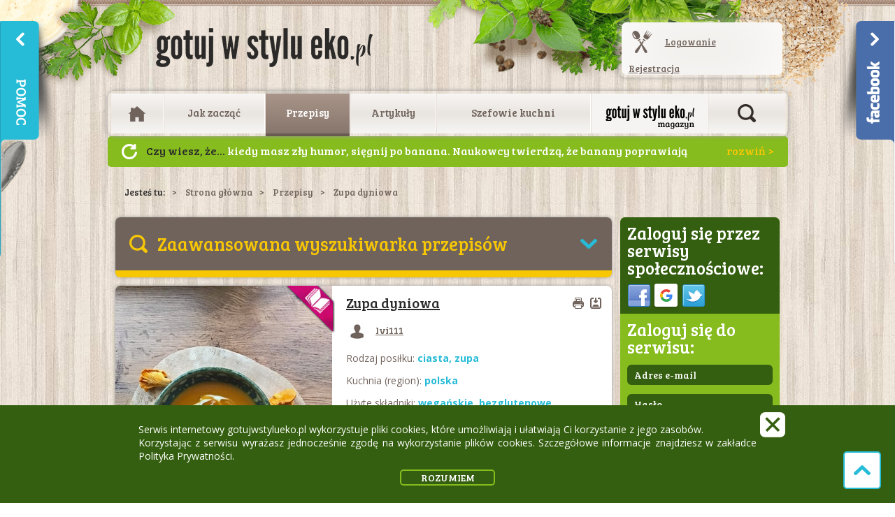

--- FILE ---
content_type: text/html; charset=UTF-8
request_url: https://gotujwstylueko.pl/przepisy/zupa-dyniowa-2
body_size: 29231
content:
<!DOCTYPE html>
<!--[if lt IE 7]>      <html class="no-js lt-ie9 lt-ie8 lt-ie7"> <![endif]-->
<!--[if IE 7]>         <html class="no-js lt-ie9 lt-ie8"> <![endif]-->
<!--[if IE 8]>         <html class="no-js lt-ie9"> <![endif]-->
<!--[if gt IE 8]><!--> <html class="no-js"> <!--<![endif]-->
<head>
	<meta charset="utf-8">
	<meta http-equiv="X-UA-Compatible" content="IE=edge,chrome=1">
	<title>Zupa dyniowa - Przepisy - Gotuj w stylu EKO</title>
	<meta name="description" content="Poznaj przepis na Zupa dyniowa, przygotuj składniki: dynia , marchew , pietruszka, cebula, mleko kokosowe, olej do gotowania i smażenia , sól, pieprz biały, pestki dyni , natka pietruszki , danie z kuchni: polska, na specjalne okazje: 10 porcji do przygotowania w 45 minut">
	<meta name="keywords" content="gotowanie, ekologia, kuchnia ekologiczna, gotuj w stylu eko, styl eko, przepisy, bio, zdrowa żywność, zdrowe gotowanie, zdrowe potrawy, produkty ekologiczne, gotuj zdrowo, gwse ">
	<meta name="viewport" content="width=device-width">
	<meta name="google-signin-client_id" content="535990131609.apps.googleusercontent.com">
	<link rel="apple-touch-icon" sizes="57x57" href="/apple-icon-57x57.png">
	<link rel="apple-touch-icon" sizes="60x60" href="/apple-icon-60x60.png">
	<link rel="apple-touch-icon" sizes="72x72" href="/apple-icon-72x72.png">
	<link rel="apple-touch-icon" sizes="76x76" href="/apple-icon-76x76.png">
	<link rel="apple-touch-icon" sizes="114x114" href="/apple-icon-114x114.png">
	<link rel="apple-touch-icon" sizes="120x120" href="/apple-icon-120x120.png">
	<link rel="apple-touch-icon" sizes="144x144" href="/apple-icon-144x144.png">
	<link rel="apple-touch-icon" sizes="152x152" href="/apple-icon-152x152.png">
	<link rel="apple-touch-icon" sizes="180x180" href="/apple-icon-180x180.png">
	<link rel="icon" type="image/png" sizes="192x192"  href="/android-icon-192x192.png">
	<link rel="icon" type="image/png" sizes="32x32" href="/favicon-32x32.png">
	<link rel="icon" type="image/png" sizes="96x96" href="/favicon-96x96.png">
	<link rel="icon" type="image/png" sizes="16x16" href="/favicon-16x16.png">
	<link rel="manifest" href="/manifest.json">
	<meta name="msapplication-TileColor" content="#ffffff">
	<meta name="msapplication-TileImage" content="/ms-icon-144x144.png">
	<meta name="theme-color" content="#ffffff">
	<link rel="stylesheet" href="/css/styles.min.css?v=20190508">
	<link rel="stylesheet" media="print" href="/css/print.css">
	<!--[if lte IE 9]>
	<link rel="stylesheet" href="/css/IE9.css" />
	<![endif]-->
		<script src="https://apis.google.com/js/platform.js" async defer></script>
	<link rel="canonical" href="https://gotujwstylueko.plprzepisy/zupa-dyniowa-2" />
			<meta property="og:image" content="https://gotujwstylueko.pl/cache/a-w1-1200x630/files/recipes/2021-07/zubaiwona.jpg">
				<meta property="og:title" content="Zupa dyniowa - Przepisy - Gotuj w stylu EKO">
				<meta property="og:description" content="Poznaj przepis na Zupa dyniowa, przygotuj składniki: dynia , marchew , pietruszka, cebula, mleko kokosowe, olej do gotowania i smażenia , sól, pieprz biały, pestki dyni , natka pietruszki , danie z kuchni: polska, na specjalne okazje: 10 porcji do przygotowania w 45 minut">
		<meta name="google-site-verification" content="Q8oa-AlN3R4djIaOZIK0vUT9AOXuqamBJyC6542s2yE" />
	</head>
<body>
	<div id="fb-root"></div>
	<script>
		window.fbAsyncInit = function() {
			FB.init({
				appId      : '221981014621424',
				status     : true,
				cookie     : true,
				xfbml      : true,
				oauth      : true,
			});
			FB.Event.subscribe('auth.login', function(response) {
				window.location.reload();
			});
		};
		(function(d, s, id) {
			var js, fjs = d.getElementsByTagName(s)[0];
			if (d.getElementById(id)) return;
			js = d.createElement(s); js.id = id;
			js.src = "//connect.facebook.net/pl_PL/all.js#xfbml=1&appId=221981014621424";
			fjs.parentNode.insertBefore(js, fjs);
			}(document, 'script', 'facebook-jssdk'));
	</script>
	<div id="mmenu">
	  <ul>
				  <li class="home">
			<a href="/" title="Strona główna">
			  				<span class="ico-home"></span>
			  			</a>
					  </li>
				  <li class="recipes">
			<a href="/jak-zaczac/" title="Jak zacząć">
			  				Jak zacząć			  			</a>
						  <div class="submenu rounded link-white">
				<div class="col link-underline">
				  <h2>Czytaj:</h2>
				  <ul>
										  <li>
						<a href="/jak-zaczac/faq" title="FAQ">FAQ</a>
					  </li>
										  <li>
						<a href="/jak-zaczac/wprowadzenie" title="Wprowadzenie">Wprowadzenie</a>
					  </li>
										  <li>
						<a href="/jak-zaczac/nagrody" title="Nagrody">Nagrody</a>
					  </li>
										  <li>
						<a href="/jak-zaczac/uzytkownicy" title="Użytkownicy">Użytkownicy</a>
					  </li>
										  <li>
						<a href="/jak-zaczac/ranking" title="Ranking">Ranking</a>
					  </li>
									  </ul>
				</div>
							  </div>
					  </li>
				  <li class="recipes active">
			<a href="/przepisy/" title="Przepisy">
			  				Przepisy			  			</a>
						  <div class="submenu rounded link-white">
				<div class="col link-underline">
				  <h2>Czytaj:</h2>
				  <ul>
										  <li>
						<a href="/przepisy/najnowsze" title="Najnowsze">Najnowsze</a>
					  </li>
										  <li>
						<a href="/przepisy/najwyzej-ocenianie" title="Najwyżej oceniane">Najwyżej oceniane</a>
					  </li>
										  <li>
						<a href="/przepisy/na-szybko" title="Na szybko">Na szybko</a>
					  </li>
										  <li>
						<a href="/przepisy/wyroznione" title="Wyróżnione">Wyróżnione</a>
					  </li>
										  <li>
						<a href="/przepisy/zaawansowane-wyszukiwanie" title="Zaawansowane wyszukiwanie">Zaawansowane wyszukiwanie</a>
					  </li>
									  </ul>
				</div>
							  </div>
					  </li>
				  <li class="recipes">
			<a href="/artykuly/" title="Artykuły">
			  				Artykuły			  			</a>
						  <div class="submenu rounded link-white">
				<div class="col link-underline">
				  <h2>Czytaj:</h2>
				  <ul>
										  <li>
						<a href="/artykuly/kulinarne-abc" title="Kulinarne ABC">Kulinarne ABC</a>
					  </li>
										  <li>
						<a href="/artykuly/eko-produkty" title="Eko produkty">Eko produkty</a>
					  </li>
										  <li>
						<a href="/artykuly/podroze" title="Podróże">Podróże</a>
					  </li>
										  <li>
						<a href="/artykuly/eko-styl" title="Eko Styl">Eko Styl</a>
					  </li>
										  <li>
						<a href="/artykuly/eko-producenci" title="Eko Producenci">Eko Producenci</a>
					  </li>
										  <li>
						<a href="/artykuly/miary-i-wagi-1" title="Miary i wagi">Miary i wagi</a>
					  </li>
									  </ul>
				</div>
							  </div>
					  </li>
				  <li class="recipes">
			<a href="/szefowie-kuchni/" title="Szefowie kuchni">
			  				Szefowie kuchni			  			</a>
						  <div class="submenu rounded link-white">
				<div class="col link-underline">
				  <h2>Czytaj:</h2>
				  <ul>
										  <li>
						<a href="/szefowie-kuchni/nikita" title="Nikita">Nikita</a>
					  </li>
										  <li>
						<a href="/szefowie-kuchni/anita-zegadlo-od-a-do-z-ugotujesz" title="Anita Zegadło Od A do Z ugotujesz">Anita Zegadło Od A do Z ugotujesz</a>
					  </li>
										  <li>
						<a href="/szefowie-kuchni/barbara-struzyna" title="Barbara Strużyna">Barbara Strużyna</a>
					  </li>
									  </ul>
				</div>
							  </div>
					  </li>
				  <li class="recipes magazine">
			<a href="/aktualnosci/" title="Aktualności">
			  				Aktualności			  			</a>
						  <div class="submenu rounded link-white">
				<div class="col link-underline">
				  <h2>Czytaj:</h2>
				  <ul>
										  <li>
						<a href="/aktualnosci/magazyn-gotuj-w-stylu-eko.pl" title="Magazyn Gotuj w stylu eko.pl">Magazyn Gotuj w stylu eko.pl</a>
					  </li>
										  <li>
						<a href="/aktualnosci/prenumerata" title="Prenumerata">Prenumerata</a>
					  </li>
										  <li>
						<a href="/aktualnosci/gdzie-dostac-magazyn" title="Gdzie dostać magazyn?">Gdzie dostać magazyn?</a>
					  </li>
										  <li>
						<a href="/aktualnosci/konkursy" title="Konkursy!">Konkursy!</a>
					  </li>
									  </ul>
				</div>
							  </div>
					  </li>
				<li class="search">
			<form method="get" action="/wyniki-wyszukiwania" id="search">
				<input type="hidden" name="search" value="1">
				<input type="text" name="q" placeholder="Wpisz szukaną frazę..." value="">
				<button title="szukaj" class="button dark border upper">Szukaj</button>
			</form>
		</li>
	  </ul>
	</div>
	<div class="mmenu__container">
		<div class="bg-top"></div>
		<div class="bg-bottom"></div>
		<header class="container">
							<a href="/" title="Gotuj w stylu EKO" class="main-logo"></a>
						<section class="fb-like">
									<div class="fb-like" data-href="https://www.facebook.com/gotujwstylueko/" data-layout="button_count" data-action="like" data-show-faces="false" data-share="false"></div>
							</section>
			<a href="#mmenu" class="mobile-menu">
	<span></span>
</a>
			<section class="login-box not-logged rounded-frame link-dark link-underline link-hover-magenta">
		<div class="inner-grad rounded clearfix">
			<span class="ico ico-spoon-fork"></span>
			<a href="/logowanie/">Logowanie</a>
			<a href="/rejestracja/">Rejestracja</a>
		</div>
	</section>
		</header>
		<nav class="main-menu container rounded-frame">
			<div class="inner-grad rounded">
				<ul class="flat">
											<li class="home">
							<a href="/" title="Strona główna">
																	<span class="ico-home"></span>
															</a>
													</li>
											<li class="recipes">
							<a href="/jak-zaczac/" title="Jak zacząć">
																	Jak zacząć															</a>
															<div class="submenu rounded link-white">
									<div class="col link-underline">
										<h2>Czytaj:</h2>
										<ul>
																							<li>
													<a href="/jak-zaczac/faq" title="FAQ">FAQ</a>
												</li>
																							<li>
													<a href="/jak-zaczac/wprowadzenie" title="Wprowadzenie">Wprowadzenie</a>
												</li>
																							<li>
													<a href="/jak-zaczac/nagrody" title="Nagrody">Nagrody</a>
												</li>
																							<li>
													<a href="/jak-zaczac/uzytkownicy" title="Użytkownicy">Użytkownicy</a>
												</li>
																							<li>
													<a href="/jak-zaczac/ranking" title="Ranking">Ranking</a>
												</li>
																					</ul>
									</div>
																	</div>
													</li>
											<li class="recipes active">
							<a href="/przepisy/" title="Przepisy">
																	Przepisy															</a>
															<div class="submenu rounded link-white">
									<div class="col link-underline">
										<h2>Czytaj:</h2>
										<ul>
																							<li>
													<a href="/przepisy/najnowsze" title="Najnowsze">Najnowsze</a>
												</li>
																							<li>
													<a href="/przepisy/najwyzej-ocenianie" title="Najwyżej oceniane">Najwyżej oceniane</a>
												</li>
																							<li>
													<a href="/przepisy/na-szybko" title="Na szybko">Na szybko</a>
												</li>
																							<li>
													<a href="/przepisy/wyroznione" title="Wyróżnione">Wyróżnione</a>
												</li>
																							<li>
													<a href="/przepisy/zaawansowane-wyszukiwanie" title="Zaawansowane wyszukiwanie">Zaawansowane wyszukiwanie</a>
												</li>
																					</ul>
									</div>
																	</div>
													</li>
											<li class="recipes">
							<a href="/artykuly/" title="Artykuły">
																	Artykuły															</a>
															<div class="submenu rounded link-white">
									<div class="col link-underline">
										<h2>Czytaj:</h2>
										<ul>
																							<li>
													<a href="/artykuly/kulinarne-abc" title="Kulinarne ABC">Kulinarne ABC</a>
												</li>
																							<li>
													<a href="/artykuly/eko-produkty" title="Eko produkty">Eko produkty</a>
												</li>
																							<li>
													<a href="/artykuly/podroze" title="Podróże">Podróże</a>
												</li>
																							<li>
													<a href="/artykuly/eko-styl" title="Eko Styl">Eko Styl</a>
												</li>
																							<li>
													<a href="/artykuly/eko-producenci" title="Eko Producenci">Eko Producenci</a>
												</li>
																							<li>
													<a href="/artykuly/miary-i-wagi-1" title="Miary i wagi">Miary i wagi</a>
												</li>
																					</ul>
									</div>
																	</div>
													</li>
											<li class="recipes">
							<a href="/szefowie-kuchni/" title="Szefowie kuchni">
																	Szefowie kuchni															</a>
															<div class="submenu rounded link-white">
									<div class="col link-underline">
										<h2>Czytaj:</h2>
										<ul>
																							<li>
													<a href="/szefowie-kuchni/nikita" title="Nikita">Nikita</a>
												</li>
																							<li>
													<a href="/szefowie-kuchni/anita-zegadlo-od-a-do-z-ugotujesz" title="Anita Zegadło Od A do Z ugotujesz">Anita Zegadło Od A do Z ugotujesz</a>
												</li>
																							<li>
													<a href="/szefowie-kuchni/barbara-struzyna" title="Barbara Strużyna">Barbara Strużyna</a>
												</li>
																					</ul>
									</div>
																	</div>
													</li>
											<li class="recipes magazine">
							<a href="/aktualnosci/" title="Aktualności">
																	Aktualności															</a>
															<div class="submenu rounded link-white">
									<div class="col link-underline">
										<h2>Czytaj:</h2>
										<ul>
																							<li>
													<a href="/aktualnosci/magazyn-gotuj-w-stylu-eko.pl" title="Magazyn Gotuj w stylu eko.pl">Magazyn Gotuj w stylu eko.pl</a>
												</li>
																							<li>
													<a href="/aktualnosci/prenumerata" title="Prenumerata">Prenumerata</a>
												</li>
																							<li>
													<a href="/aktualnosci/gdzie-dostac-magazyn" title="Gdzie dostać magazyn?">Gdzie dostać magazyn?</a>
												</li>
																							<li>
													<a href="/aktualnosci/konkursy" title="Konkursy!">Konkursy!</a>
												</li>
																					</ul>
									</div>
																	</div>
													</li>
										<li class="search">
						<div class="there-no-is-spoon"><!-- search --></div>
						<a href="#" class="search-open" title="Otwórz wyszukiwarkę artykułów i przepisów">Otwórz wyszukiwarkę artykułów i przepisów</a>
						<form method="get" action="/wyniki-wyszukiwania" id="search">
							<input type="hidden" name="search" value="1">
							<input type="text" name="q" placeholder="Wpisz szukaną frazę..." value="">
							<button title="Szukaj artykuły i przepisy"></button>
							<a href="#" class="search-close" title="Zamknij wyszukiwarkę artykułów i przepisów">Zamknij wyszukiwarkę artykułów i przepisów</a>
						</form>
					</li>
				</ul>
			</div>
		</nav>
					<div class="container do-you-know dyk0">
				<a href="" class="ico-arrow-refresh-white" title="Następna wiadomość">Następny</a>
				<ul>
																	<li><strong>Czy wiesz, że...</strong> kiedy masz zły humor, sięgnij po banana. Naukowcy twierdzą, że banany poprawiają humor i dowodzą, że jest to związane z wysoką zawartością tryptofanu – bardzo ważnego aminokwasu. Tryptofan ulega przemianie w serotoninę, neuroprzekaźnik zwany „hormonem szczęścia”, który odpowiada za pozytywne emocje, takie jak radość. </li>
																	<li><strong>Czy wiesz, że...</strong> 1 pęczek natki zaspokoi dzienne zapotrzebowanie na witaminę C</li>
																	<li><strong>Czy wiesz, że...</strong> szparagi można jeść także na surowo, należy jedynie usunąć zdrewniałe końce ich łodyg.</li>
																	<li><strong>Czy wiesz, że...</strong> w Polsce przeciętne roczne spożycie kawy kształtuje się na poziomie ok. 3 kg na osobę</li>
																	<li><strong>Czy wiesz, że...</strong> masa 1000 sztuk suchych nasion grochu siewnego łuskowego waha się od 120 do 350 gramów, a zdolność do kiełkowania zachowują przez 5-7 lat.</li>
																	<li><strong>Czy wiesz, że...</strong> natka pietruszki jest solidnym filarem kuchni francuskiej, zawiera się w tzw. „bouquet-garni” razem z liściem laurowym i tymiankiem</li>
																	<li><strong>Czy wiesz, że...</strong> olejek eteryczny z ziela czystka lub wywar z czystka wykazują działanie odstraszające owady, w tym kleszcze. Polecany jest szczególnie osobom, które często spędzają czas w lasach i na łąkach.</li>
																	<li><strong>Czy wiesz, że...</strong> młode drzewa kakaowe potrzebują dużo cienia, dlatego sadzi się je między rzędami wyższych drzew, np. palm kokosowych i bananowych, które chronią przed intensywnym działaniem promieni słonecznych</li>
																	<li><strong>Czy wiesz, że...</strong> makaron konjac (shirataki) ze względu na swój wygląd często nazywany bywa także białym wodospadem.</li>
																	<li><strong>Czy wiesz, że...</strong> po spożyciu szparagów u średnio 40-50% osób pojawia się nieprzyjemny zapach moczu. Zjawisko to spowodowane jest związkami siarki występującymi naturalnie w szparagach. Co ciekawe, jedynie 10% nadwrażliwych węchowo osób jest w stanie poczuć tą nieprzyjemną woń.</li>
																	<li><strong>Czy wiesz, że...</strong> nie należy mylić fasolki szparagowej ze szparagami. To dwie, zupełnie inne rośliny, należące do odmiennych rodzin. Niedojrzałe strąki fasolki szparagowej można spożywać na surowo, podobnie jak szparagi i stąd pochodzi jej nazwa.</li>
																	<li><strong>Czy wiesz, że...</strong> natka pietruszki jest moczopędna – pomaga w walce z obrzękami</li>
																	<li><strong>Czy wiesz, że...</strong> im większy i cięższy grejpfrut żółty, tym jest bardziej soczysty. Ponadto powinien mieć spłaszczone końce, ponieważ grejpfruty z końcami wydłużonymi mają zazwyczaj grubą skórę i mało soku. Końcówki nie powinny być miękkie ani zazielenione. Grejpfruty możesz przechowywać  nawet do dwóch tygodni w temperaturze pokojowej. Gdy chcesz przechować je dłużej umieść w najcieplejszym miejscu lodówki. Jeśli przeszkadza ci gorzki smak grejpfruta spróbuj zjeść go z cynamonem.</li>
																	<li><strong>Czy wiesz, że...</strong> oprócz wszystkim nam znanej kukurydzy o ziarnach żółtych w sprzedaży znaleźć możemy również kukurydzę niebieską! Swój intensywny kolor zawdzięcza wysokiemu stężeniu antocyjanów. Ma słodki, orzechowy smak i doskonale sprawdza się jako zdrowa przekąska, np. w postaci popcornu czy chrupek.</li>
																	<li><strong>Czy wiesz, że...</strong> według japońskich wierzeń miłorząb japoński miał chronić przed pożarami. Legenda się ziściła w 1923 roku - po silnym trzęsieniu ziemi spłonęło prawie całe Tokio. Jako jeden z nielicznych budynków przetrwała świątynia - osłonięta wielkim miłorzębem, a ludzie w niej ukryci ocaleli</li>
																	<li><strong>Czy wiesz, że...</strong> okład z tartych jabłek likwiduje opuchlizny i wspomaga regenerację skóry po poparzeniach słonecznych. Zetrzyj jabłka, nałóż na twarz i pozostaw na około 20 minut, a po tym czasie umyj twarz. Stan skóry powinien poprawić się w krótkim czasie (okład nie nadaje się dla osób uczulonych na jabłko).</li>
																	<li><strong>Czy wiesz, że...</strong> natka pietruszki neutralizuje ostre zapachy, wystarczy przegryźć kilka listków, by odświeżyć oddech, np. po zjedzeniu czosnku, żucie listków poleca się również palaczom, ponieważ poprawia nieświeży oddech</li>
																	<li><strong>Czy wiesz, że...</strong> nazwa Ashwaghanda pochodzi z języka sanskryckiego i jest połączeniem słowa „ashwa” (oznacza konia) i „gandha” (oznacza zapach). Nazwa wzięła się stąd, że świeży korzeń rośliny ma nieprzyjemny zapach przypominający zapach konia.</li>
																	<li><strong>Czy wiesz, że...</strong> kwiaty szczypiorku są jadalne! Mają cebulowo-czosnkowy smak i mogą pełnić funkcję dekoracyjną w sałatkach, kanapkach, makaronach, jajecznicy, pastach twarogowych, sosach, dipach czy daniach mięsnych.</li>
																	<li><strong>Czy wiesz, że...</strong> szparagi zawierają dużo puryn, które mogą powodować gromadzenie się kwasu moczowego w organizmie. Nie powinny ich spożywać osoby cierpiące na dnę moczanową i kamienie nerkowe.</li>
																	<li><strong>Czy wiesz, że...</strong> miłorząb japoński podobnie jak sosna czy świerk jest przedstawicielem
roślin nagonasiennych, jednak wyjątkowo nie wykształcił
on szpilek, a duże spłaszczone liście, które żółkną
i opadają na zimę</li>
																	<li><strong>Czy wiesz, że...</strong> kakao wykorzystywano głównie do sporządzania gorzkiego napoju xocolatl (ziarna poddane fermentacji i prażeniu mieszano z wodą, miodem, mączką kukurydzianą oraz chilli)</li>
																	<li><strong>Czy wiesz, że...</strong> herbatkę z czystka mogą pić dzieci już od trzeciego miesiąca życia. Wzmacnia odporność i nie powoduje skutków ubocznych. Można ja wprowadzić jako drugą lub trzecią herbatkę w diecie dziecka.</li>
																	<li><strong>Czy wiesz, że...</strong> nasiona szczypiorku przechowywane w temperaturze -20 st. C mogą kiełkować nawet po 6 latach.</li>
																	<li><strong>Czy wiesz, że...</strong> neutralizuje ostre zapachy, wystarczy przegryźć kilka listków, by odświeżyć oddech, np. po zjedzeniu czosnku, żucie listków poleca się również palaczom, ponieważ poprawia nieświeży oddech</li>
																	<li><strong>Czy wiesz, że...</strong> szczupłą sylwetkę będziesz zawdzięczać jabłku zjedzonemu na 30 minut przed posiłkiem. Jabłko to również świetna przekąska, gdy jesteś w ruchu.</li>
																	<li><strong>Czy wiesz, że...</strong> konjac wykorzystywany jest również w sektorze kosmetycznym i wellness do produkcji gąbek. Służą one do złuszczania skóry twarzy, poprawy mikrokrążenia i nadania skórze blasku. Świetnie sprawdzają się również do demakijażu.</li>
																	<li><strong>Czy wiesz, że...</strong> banany są radioaktywne, ale spokojnie... nie należy się jednak tym przejmować, ponieważ żeby uzyskać jakiekolwiek minimalne efekty choroby popromiennej, trzeba byłoby zjeść około 5 mln bananów naraz. To zjawisko tzw. naturalnej promieniotwórczości, za którą odpowiada jeden z izotopów potasu, nie wpływa w żaden sposób negatywnie na nasze zdrowie. Oprócz bananów podobne właściwości wykazują również orzechy brazylijskie, awokado, czerwona fasola, marchew.</li>
																	<li><strong>Czy wiesz, że...</strong> aby dłużej cieszyć się świeżością rzodkiewek należy przechowywać
je w naczyniu wypełnionym wodą tak, aby niewielka
część korzeni rzodkiewki była w niej zanurzona. Innym
sposobem na przedłużenie świeżości jest odcięcie liści
i umieszczenie rzodkiewek na wilgotnej ściereczce w szczelnie
zamkniętym pojemniku</li>
																	<li><strong>Czy wiesz, że...</strong> największe, ekologiczne plantacje kawy znajdują się w Brazylii, Kolumbii, Peru, Meksyku (ok. 60% powierzchni upraw światowych) oraz w Afryce (ok. 30% powierzchni - głównie w Etiopii)</li>
																	<li><strong>Czy wiesz, że...</strong> miłorząb japoński jak inne nagonasienne nie wydaje owoców,
jednak wytwarza nasiona przypominające śliwki. Są pokryte
mięsistą osnówką, której zapach przypomina woń
zjełczałego masła</li>
																	<li><strong>Czy wiesz, że...</strong> acai rosną na palmach, zebrane w grona. Mają ogromną pestkę, która stanowi ok. 90% owocu, dlatego zazwyczaj w sklepie znajdziemy sam sproszkowany miąższ lub w postaci soku w butelce.</li>
																	<li><strong>Czy wiesz, że...</strong> wszystkie jabłka ciemnieją po przekrojeniu, ale tempo tego procesu różni się w zależności od odmiany. Aby zapobiec reakcjom enzymatycznego brązowienia, skrop owoc sokiem z cytryny albo posyp cukrem.</li>
																	<li><strong>Czy wiesz, że...</strong> picie naparów z czystka może hamować postęp boreliozy i namnażanie się bakterii odpowiedzialnych za tę chorobę.</li>
																	<li><strong>Czy wiesz, że...</strong> intensywny, owocowy zapach przy ogonku mango świadczy, że owoc jest dojrzały. „Afrykańskie mango” znane jako środek na odchudzanie to nie mango! Nazwa wzięła się stąd, że roślina Irvingia gabonensis pochodzi z Afryki, a jej owoce wyglądem przypominają mango. Na świecie jest blisko 1000 odmian mango.</li>
																	<li><strong>Czy wiesz, że...</strong> w tradycji Majów, mężczyzna podczas zaręczyn był zobowiązany obdarować wybrankę ziarnami kakao.</li>
																	<li><strong>Czy wiesz, że...</strong> jedna z wiodących na rynku firm herbacianych sprzedaje 200 milionów torebek herbaty ekspresowej tygodniowo. Papier użyty do ich produkcji mógłby pokryć 128 boisk piłkarskich. Na całym świecie zużywa się obecnie ponad 220 miliardów sztuk dwukomorowych torebek herbaty rocznie.</li>
																	<li><strong>Czy wiesz, że...</strong> szacuje się, że rocznie spożywa się ponad 8 milionów ton kawy, natomiast w ciągu dnia wypija się 2 miliardy filiżanek tego naparu na całym świecie</li>
																	<li><strong>Czy wiesz, że...</strong> młode liście rzodkiewki są jadalne i smaczne. Zawierają witaminę C, oczyszczają i wspomagają trawienie. Stanowią genialny dodatek do zup, koktajli, czy zapiekanek. Świetnie sprawdzą się jako farsz do wytrawnych babeczek czy baza do pesto. Mogą być też smacznym i atrakcyjnym zamiennikiem dla szpinaku czy jarmużu.</li>
																	<li><strong>Czy wiesz, że...</strong> natka jest niskokaloryczna, 1 pęczek dostarcza 25 kcal</li>
																	<li><strong>Czy wiesz, że...</strong> z jednego drzewa uzyskuje się rocznie 0,5 – 2 kg ziarna, co daje około 350 kg z jednego hektara, a przy bardzo dobrych warunkach 1-1,5 t surowego ziarna w roku

</li>
																	<li><strong>Czy wiesz, że...</strong> dawniej ziarno kakaowe wykorzystywano jako środek płatniczy i wskazuje się, że była to pierwsza waluta, którą podrabiano poprzez wsypywanie grudek ziemi do łuski po usunięciu jądra z zarodkiem</li>
																	<li><strong>Czy wiesz, że...</strong> w Chinach nasiona miłorzębu japońskiego są uważane za przysmak, a z osnówki wytwarza się mydło</li>
																	<li><strong>Czy wiesz, że...</strong> inne nazwy, pod którymi występuje roślina konjac to słoniowa bulwa, wężowa palma, diabli język, trupi kwiat czy lilia voodoo.</li>
																	<li><strong>Czy wiesz, że...</strong> ze względu na możliwe skażenie azotanami oraz kumulację metali ciężkich, rzodkiewkę najlepiej kupować w sklepach z żywnością ekologiczną.</li>
																	<li><strong>Czy wiesz, że...</strong> pietruszka to jedno z warzyw, które niwelują znużenie i wspomagają koncentrację, wprawia w dobry nastrój i łagodzi stres, dlatego powinny o niej pamiętać osoby, które pracują na wysokich obrotach, pod presją czasu</li>
																	<li><strong>Czy wiesz, że...</strong> o stosowaniu kakao w okresie od IX wieku p.n.e do III wieku n.e świadczą stwierdzone pozostałości, występującej w kakao teobrominy, na ściankach glinianych naczyń codziennego użytku z tamtych lat

</li>
																	<li><strong>Czy wiesz, że...</strong> w dobie walki z zalewającym nas plastikiem powstają wielorazowe naczynia ze skrobi kukurydzianej takie jak kubki, talerzyki, miseczki, pojemniki na lunch, a także sztućce i słomki. Mimo tego, że wyglądają jak plastikowe, rozkładają się w glebie lub kompoście od 1 roku do 3 lat! Plastik do pełnego rozłożenia potrzebuje aż 450 lat i zmienia się w drobne cząsteczki plastyku! Poza tym naczynia z kukurydzy są bezpieczne, wolne od BPA, ftalanów czy PCV.</li>
									</ul>
			</div>
				<!-- breadcrumbs -->
<nav class="breadcrumbs container link-dark">
	<span>Jesteś tu:</span><a href="/">Strona główna</a><a href="/przepisy/">Przepisy</a><span>Zupa dyniowa</span></nav><div class="main-container container clearfix">
	<div class="col-main">
		<div class="filter filter-home-page filter-search-page soft-border">
	<div class="box rounded-top">
		<a href="#"  data-active="Zaawansowana wyszukiwarka przepisów" data-deactive="Kliknij aby zwinąć wyszukiwarkę">Zaawansowana wyszukiwarka przepisów</a>
	</div>
	<form action="/przepisy/filtrowane" method="post" id="form-search-recipes">
		<fieldset class="pad-medium">
			<div>
				<label class="l-200">Potrawa (lub składnik):</label>
				<div class="search">
					<input type="text" name="name" value="" placeholder="">
					<span></span>
				</div>
			</div>
			<div>
				<label class="l-200">Rodzaj posiłku:</label>
				<div>
					<select name="category">
						<option value="0">- wszystko -</option>
													<option value="10" data-name="ciasta">ciasta (2798)</option>
													<option value="5" data-name="danie-glowne">danie główne (4302)</option>
													<option value="11" data-name="desery">desery (4183)</option>
													<option value="16" data-name="jednogarnkowe">jednogarnkowe (940)</option>
													<option value="18" data-name="lunchbox">lunchbox (1298)</option>
													<option value="14" data-name="napoje">napoje (1660)</option>
													<option value="12" data-name="pieczywo">pieczywo (513)</option>
													<option value="17" data-name="przetwory">przetwory (603)</option>
													<option value="13" data-name="przystawki-i-przekaski">przystawki i przekąski (3101)</option>
													<option value="7" data-name="salatki">sałatki (1982)</option>
													<option value="8" data-name="sosy">sosy (316)</option>
													<option value="1" data-name="sniadanie">śniadanie (2702)</option>
													<option value="9" data-name="z-grilla">z grilla (115)</option>
													<option value="15" data-name="zapiekanki">zapiekanki (418)</option>
													<option value="4" data-name="zupa">zupa (1168)</option>
											</select>
				</div>
			</div>
			<div>
				<label class="l-200">Wyklucz składniki:</label>
				<div>
					<div class="dropdown-group">
						<div id="dropdown-open">
							- wybierz -							<span class="ui-selectmenu-icon"></span>
						</div>
						<div class="dropdown">
															<div class="form-group">
									<input type="checkbox" id="miody" name="alergens[]" value="26">
									<label for="miody">miody</label>
								</div>
															<div class="form-group">
									<input type="checkbox" id="nabial-kozi-owczy" name="alergens[]" value="25">
									<label for="nabial-kozi-owczy">nabiał kozi, owczy</label>
								</div>
															<div class="form-group">
									<input type="checkbox" id="gluten" name="alergens[]" value="6">
									<label for="gluten">gluten</label>
								</div>
															<div class="form-group">
									<input type="checkbox" id="nabial" name="alergens[]" value="7">
									<label for="nabial">nabiał</label>
								</div>
															<div class="form-group">
									<input type="checkbox" id="jajka" name="alergens[]" value="9">
									<label for="jajka">jajka</label>
								</div>
															<div class="form-group">
									<input type="checkbox" id="mieso" name="alergens[]" value="12">
									<label for="mieso">mięso</label>
								</div>
															<div class="form-group">
									<input type="checkbox" id="orzechy-wszystkie" name="alergens[]" value="10">
									<label for="orzechy-wszystkie">orzechy wszystkie</label>
								</div>
															<div class="form-group">
									<input type="checkbox" id="soja" name="alergens[]" value="18">
									<label for="soja">soja</label>
								</div>
															<div class="form-group">
									<input type="checkbox" id="straczkowe" name="alergens[]" value="19">
									<label for="straczkowe">strączkowe</label>
								</div>
															<div class="form-group">
									<input type="checkbox" id="sezam" name="alergens[]" value="20">
									<label for="sezam">sezam</label>
								</div>
															<div class="form-group">
									<input type="checkbox" id="drozdze" name="alergens[]" value="16">
									<label for="drozdze">drożdże</label>
								</div>
															<div class="form-group">
									<input type="checkbox" id="grzyby" name="alergens[]" value="15">
									<label for="grzyby">grzyby</label>
								</div>
															<div class="form-group">
									<input type="checkbox" id="kakao" name="alergens[]" value="17">
									<label for="kakao">kakao</label>
								</div>
															<div class="form-group">
									<input type="checkbox" id="cytrusy" name="alergens[]" value="21">
									<label for="cytrusy">cytrusy</label>
								</div>
															<div class="form-group">
									<input type="checkbox" id="orzeszki-ziemne" name="alergens[]" value="11">
									<label for="orzeszki-ziemne">orzeszki ziemne</label>
								</div>
															<div class="form-group">
									<input type="checkbox" id="pszenica" name="alergens[]" value="1">
									<label for="pszenica">pszenica</label>
								</div>
															<div class="form-group">
									<input type="checkbox" id="owies" name="alergens[]" value="5">
									<label for="owies">owies</label>
								</div>
															<div class="form-group">
									<input type="checkbox" id="jeczmien" name="alergens[]" value="4">
									<label for="jeczmien">jęczmień</label>
								</div>
															<div class="form-group">
									<input type="checkbox" id="orkisz" name="alergens[]" value="3">
									<label for="orkisz">orkisz</label>
								</div>
															<div class="form-group">
									<input type="checkbox" id="zyto" name="alergens[]" value="2">
									<label for="zyto">żyto</label>
								</div>
															<div class="form-group">
									<input type="checkbox" id="drob" name="alergens[]" value="13">
									<label for="drob">drób</label>
								</div>
															<div class="form-group">
									<input type="checkbox" id="wieprzowina" name="alergens[]" value="14">
									<label for="wieprzowina">wieprzowina</label>
								</div>
															<div class="form-group">
									<input type="checkbox" id="wolowina" name="alergens[]" value="22">
									<label for="wolowina">wołowina</label>
								</div>
															<div class="form-group">
									<input type="checkbox" id="nabial-krowi" name="alergens[]" value="8">
									<label for="nabial-krowi">nabiał krowi</label>
								</div>
															<div class="form-group">
									<input type="checkbox" id="ryba-i-owoce-morza" name="alergens[]" value="23">
									<label for="ryba-i-owoce-morza">ryba i owoce morza</label>
								</div>
													</div>
					</div>
				</div>
			</div>
			<div>
				<label class="l-200">Kuchnia (region):</label>
				<div>
					<select name="cuisine">
						<option value="0">- wszystkie -</option>
													<option value="17" data-name="afrykanska">afrykańska (20)</option>
													<option value="16" data-name="amerykanska">amerykańska (172)</option>
													<option value="1" data-name="arabska">arabska (59)</option>
													<option value="2" data-name="balkanska">bałkańska (31)</option>
													<option value="3" data-name="chinska">chińska (123)</option>
													<option value="18" data-name="czeska">czeska (38)</option>
													<option value="4" data-name="francuska">francuska (122)</option>
													<option value="5" data-name="grecka">grecka (52)</option>
													<option value="14" data-name="gruzinska">gruzińska (9)</option>
													<option value="6" data-name="hiszpanska">hiszpańska (32)</option>
													<option value="20" data-name="holenderska">holenderska (11)</option>
													<option value="13" data-name="indyjska-hinduska">indyjska -  hinduska (153)</option>
													<option value="15" data-name="japonska">japońska (58)</option>
													<option value="19" data-name="kresowa">kresowa (154)</option>
													<option value="7" data-name="meksykanska">meksykańska (60)</option>
													<option value="12" data-name="miedzynarodowa">międzynarodowa (4192)</option>
													<option value="8" data-name="niemiecka">niemiecka (85)</option>
													<option value="9" data-name="polska">polska (9670)</option>
													<option value="11" data-name="srodziemnomorska">śródziemnomorska (253)</option>
													<option value="21" data-name="tajska">tajska (116)</option>
													<option value="22" data-name="wegierska">węgierska (36)</option>
													<option value="10" data-name="wloska">włoska (486)</option>
											</select>
				</div>
			</div>
			<div>
				<label class="l-200">Specjalne:</label>
				<div>
					<select name="occasion">
						<option value="0">- wszystkie -</option>
																					<option value="51" data-name="konkurs-rozgrzewajacy-przepis-z-alce-nero-">Konkurs - „ROZGRZEWAJĄCY PRZEPIS Z ALCE NERO”  (33)</option>
																																																																																																																																																																																																																		<option value="32" data-name="domowe-np:-lody-majonez">Domowe (np: lody, majonez) (666)</option>
																																																																																																																																																																																																					<option value="15" data-name="dla-dzieci">dla dzieci (4382)</option>
																																									<option value="16" data-name="na-zime-rozgrzewajace">na zimę (rozgrzewające) (1342)</option>
																																									<option value="18" data-name="sylwester">Sylwester (1310)</option>
																												<option value="19" data-name="wielkanoc">Wielkanoc (1160)</option>
																												<option value="17" data-name="wigilia">Wigilia (997)</option>
																		</select>
				</div>
			</div>
			<div>
				<label class="l-200">Użyte składniki:</label>
				<div>
					<select name="type">
						<option value="0">- dowolne -</option>
													<option value="15" data-name="weganskie">wegańskie (2517)</option>
													<option value="9" data-name="bezglutenowe">bezglutenowe (6976)</option>
													<option value="2" data-name="ryby-i-owoce-morza">ryby i owoce morza (793)</option>
													<option value="4" data-name="wegetarianskie">wegetariańskie (10201)</option>
											</select>
				</div>
			</div>
						<div>
				<label class="l-200">Autor:</label>
				<div>
					<select name="author">
						<option value="">- wszystkie -</option>
													<option value="-olla-" data-name="-olla-">_Olla_ (242)</option>
													<option value="-roza-" data-name="-roza-">_Róża_ (36)</option>
													<option value="@zdrowoprzezlife" data-name="@zdrowoprzezlife">@zdrowoprzezlife (10)</option>
													<option value="25san08" data-name="25san08">25san08 (3)</option>
													<option value="9anetka9" data-name="9anetka9">9anetka9 (13)</option>
													<option value="a.brava" data-name="a.brava">A.Brava (6)</option>
													<option value="adakosm" data-name="adakosm">AdaKosm (1)</option>
													<option value="adriana" data-name="adriana">Adriana (4)</option>
													<option value="aga-suryl-" data-name="aga-suryl-">Aga SuRyl  (1)</option>
													<option value="aga1615" data-name="aga1615">aga1615 (1)</option>
													<option value="agioos" data-name="agioos">agioos (3)</option>
													<option value="agnes1992" data-name="agnes1992">Agnes1992 (1)</option>
													<option value="agnieszka-" data-name="agnieszka-">Agnieszka  (11)</option>
													<option value="agnieszka-nitsu-aktywnezywienie" data-name="agnieszka-nitsu-aktywnezywienie">Agnieszka Nitsu AktywneZywienie (53)</option>
													<option value="agnieszka-struzyna" data-name="agnieszka-struzyna">Agnieszka Strużyna (48)</option>
													<option value="aguchaka" data-name="aguchaka">aguchaka (38)</option>
													<option value="alce-nero" data-name="alce-nero">Alce Nero (9)</option>
													<option value="aldonka" data-name="aldonka">Aldonka (1)</option>
													<option value="aleksandra-k" data-name="aleksandra-k">Aleksandra K. (2)</option>
													<option value="alexandra" data-name="alexandra">Alexandra (1)</option>
													<option value="alexgirl" data-name="alexgirl">alexgirl (1)</option>
													<option value="aliciative" data-name="aliciative">aliciative (1)</option>
													<option value="alicja" data-name="alicja">Alicja (12)</option>
													<option value="allos" data-name="allos">Allos (3)</option>
													<option value="amaizin" data-name="amaizin">Amaizin (9)</option>
													<option value="amarello" data-name="amarello">Amarello (40)</option>
													<option value="amelia-asztemborska-" data-name="amelia-asztemborska-">Amelia Asztemborska  (7)</option>
													<option value="amylon" data-name="amylon">Amylon (2)</option>
													<option value="andriu-andrzej" data-name="andriu-andrzej">Andriu Andrzej (2)</option>
													<option value="andzia" data-name="andzia">Andzia (3)</option>
													<option value="aneta-sobieraj" data-name="aneta-sobieraj">Aneta Sobieraj (23)</option>
													<option value="aneta1" data-name="aneta1">Aneta1 (2)</option>
													<option value="aneta76" data-name="aneta76">Aneta76 (3)</option>
													<option value="anetah" data-name="anetah">AnetaH (2)</option>
													<option value="angelusia" data-name="angelusia">angelusia (3)</option>
													<option value="ania123" data-name="ania123">ania123 (11)</option>
													<option value="aniap183" data-name="aniap183">aniap183 (1)</option>
													<option value="anime5" data-name="anime5">Anime5 (2)</option>
													<option value="anita-zegadlo" data-name="anita-zegadlo">Anita Zegadło (1)</option>
													<option value="anita-zegadlo-od-a-do-z-ugotujesz" data-name="anita-zegadlo-od-a-do-z-ugotujesz">Anita Zegadło Od A do Z ugotujesz (830)</option>
													<option value="anitka" data-name="anitka">Anitka (1)</option>
													<option value="ankaakna" data-name="ankaakna">ankaakna (3)</option>
													<option value="anna-anna" data-name="anna-anna">anna anna (1)</option>
													<option value="anna-gierula" data-name="anna-gierula">Anna Gierula (1)</option>
													<option value="anna-szczesniak" data-name="anna-szczesniak">Anna Szcześniak (9)</option>
													<option value="annaeko" data-name="annaeko">annaeko (118)</option>
													<option value="annakruszyna" data-name="annakruszyna">AnnaKruszyna (1)</option>
													<option value="annapi" data-name="annapi">AnnaPi (8)</option>
													<option value="annika" data-name="annika">annika (13)</option>
													<option value="aries19" data-name="aries19">aries19 (1)</option>
													<option value="asika100" data-name="asika100">asika100 (6)</option>
													<option value="awesomelife.pl" data-name="awesomelife.pl">awesomelife.pl (1)</option>
													<option value="awokadola" data-name="awokadola">Awokadola (32)</option>
													<option value="badylarka" data-name="badylarka">Badylarka (11)</option>
													<option value="baranek" data-name="baranek">Baranek (1)</option>
													<option value="barara" data-name="barara">barara (1)</option>
													<option value="barbara-kawa-" data-name="barbara-kawa-">Barbara Kawa  (5)</option>
													<option value="barbara-mulik" data-name="barbara-mulik">Barbara Mulik (49)</option>
													<option value="barbara-struzyna" data-name="barbara-struzyna">Barbara Strużyna (510)</option>
													<option value="barbaraa" data-name="barbaraa">Barbaraa (2)</option>
													<option value="beata-ogrodowczyk" data-name="beata-ogrodowczyk">Beata Ogrodowczyk (1)</option>
													<option value="beata28" data-name="beata28">beata28 (1)</option>
													<option value="beatacygi" data-name="beatacygi">BeataCygi (17)</option>
													<option value="beatkaa" data-name="beatkaa">Beatkaa (2)</option>
													<option value="bercia601" data-name="bercia601">bercia601 (2)</option>
													<option value="bernadeta1984" data-name="bernadeta1984">Bernadeta1984 (1)</option>
													<option value="beti-21" data-name="beti-21">Beti 21 (1)</option>
													<option value="bio-plan" data-name="bio-plan�te">BIO PLANÈTE (43)</option>
													<option value="bioart" data-name="bioart">bioart (8)</option>
													<option value="biogol" data-name="biogol">biogol (15)</option>
													<option value="biovegan" data-name="biovegan">Biovegan (1)</option>
													<option value="bobobi" data-name="bobobi">BoBoBi (1)</option>
													<option value="bogusia-82" data-name="bogusia-82">bogusia 82 (1)</option>
													<option value="bozena-o" data-name="bozena-o">Bożena O. (1)</option>
													<option value="bozena1960" data-name="bozena1960">Bożena1960 (526)</option>
													<option value="bronka007" data-name="bronka007">Bronka007 (7)</option>
													<option value="chillibite.pl" data-name="chillibite.pl">ChilliBite.pl (2)</option>
													<option value="cocomi" data-name="cocomi">COCOMI (4)</option>
													<option value="cooktobi.pl" data-name="cooktobi.pl">CookTobi.pl (8)</option>
													<option value="corngold" data-name="corngold">corngold (1)</option>
													<option value="cotakpachnie" data-name="cotakpachnie">Cotakpachnie? (23)</option>
													<option value="cypis79" data-name="cypis79">cypis79 (1)</option>
													<option value="d.kublik" data-name="d.kublik">d.kublik (2)</option>
													<option value="dagooshya" data-name="dagooshya">Dagooshya (81)</option>
													<option value="damian" data-name="damian">damian (2)</option>
													<option value="damian-h" data-name="damian-h">Damian H (1)</option>
													<option value="dawidk" data-name="dawidk">DawidK (1)</option>
													<option value="definicjasmaku" data-name="definicjasmaku">definicjasmaku (35)</option>
													<option value="dejw88" data-name="dejw88">Dejw88 (11)</option>
													<option value="diana-st" data-name="diana-st">Diana St (16)</option>
													<option value="dishdogz" data-name="dishdogz">dishdogz (6)</option>
													<option value="dkrzew" data-name="dkrzew">dkrzew (20)</option>
													<option value="dominika-lasota-jescbyzycwzdrowiu" data-name="dominika-lasota-jescbyzycwzdrowiu">Dominika Lasota (Jescbyzycwzdrowiu) (134)</option>
													<option value="dominika-olivia" data-name="dominika-olivia">Dominika Olivia (16)</option>
													<option value="dominika-wakiec" data-name="dominika-wakiec">Dominika Wakieć (4)</option>
													<option value="doprawionefantazja" data-name="doprawionefantazja">doprawionefantazja (5)</option>
													<option value="dorka25" data-name="dorka25">dorka25 (1)</option>
													<option value="dorota-duszak" data-name="dorota-duszak">Dorota Duszak (74)</option>
													<option value="dorota-kida" data-name="dorota-kida">Dorota Kida (5)</option>
													<option value="dorota-owczarek" data-name="dorota-owczarek">Dorota Owczarek (1)</option>
													<option value="dorota-paluchowska" data-name="dorota-paluchowska">Dorota Paluchowska (1)</option>
													<option value="dorota-rozbicka" data-name="dorota-rozbicka">Dorota Rozbicka (301)</option>
													<option value="dorota-wozniak-twins-pot" data-name="dorota-wozniak-twins-pot">Dorota Woźniak - Twins Pot (97)</option>
													<option value="dorotar" data-name="dorotar">dorotaR (460)</option>
													<option value="edyta-knapik" data-name="edyta-knapik">Edyta Knapik (9)</option>
													<option value="edytak-" data-name="edytak-">Edytak  (7)</option>
													<option value="eko-przewodnik" data-name="eko-przewodnik">EKO przewodnik (26)</option>
													<option value="ekolubek" data-name="ekolubek">ekolubek (2)</option>
													<option value="ekoprodukt" data-name="ekoprodukt">Ekoprodukt (4)</option>
													<option value="eksperymentalnie-com" data-name="eksperymentalnie-com">Eksperymentalnie_com (9)</option>
													<option value="elapolo" data-name="elapolo">elapolo (34)</option>
													<option value="elciaa" data-name="elciaa">Elciaa (3)</option>
													<option value="elinka" data-name="elinka">Elinka (20)</option>
													<option value="elwira652" data-name="elwira652">elwira652 (1)</option>
													<option value="emilia-zebrowska-1" data-name="emilia-zebrowska">Emilia Żebrowska (1)</option>
													<option value="emiliazeb" data-name="emiliazeb">Emiliazeb (1)</option>
													<option value="ewaeu" data-name="ewaeu">ewaeu. (57)</option>
													<option value="ewsliwk2" data-name="ewsliwk2">ewsliwk2 (2)</option>
													<option value="eylul29" data-name="eylul29">Eylul29 (1)</option>
													<option value="fabijanscy" data-name="fabijanscy">Fabijańscy (39)</option>
													<option value="family" data-name="family">FAMILY (213)</option>
													<option value="fioletoweaparaty" data-name="fioletoweaparaty">FioletoweAparaty (13)</option>
													<option value="fiolka13" data-name="fiolka13">Fiolka13 (24)</option>
													<option value="fit-runner" data-name="fit-runner">fit_runner (18)</option>
													<option value="foodcooklove.pl" data-name="foodcooklove.pl">foodcooklove.pl (1)</option>
													<option value="foodlabstudio" data-name="foodlabstudio">FoodLabStudio (2)</option>
													<option value="foodmania" data-name="foodmania">foodmania (535)</option>
													<option value="gabriela-malgorzata-" data-name="gabriela-malgorzata-">Gabriela Małgorzata  (2)</option>
													<option value="gabrysia" data-name="gabrysia">Gabrysia (1)</option>
													<option value="gacek1000" data-name="gacek1000">gacek1000 (18)</option>
													<option value="garysiak" data-name="garysiak">garysiak (4)</option>
													<option value="glamlady88" data-name="glamlady88">glamlady88 (1)</option>
													<option value="gosia56" data-name="gosia56">gosia56 (143)</option>
													<option value="gotowaniepatki" data-name="gotowaniepatki">gotowaniepatki (105)</option>
													<option value="gotujwstylueko.pl" data-name="gotujwstylueko.pl">gotujwstylueko.pl (212)</option>
													<option value="grabaj" data-name="grabaj">GrabaJ (1)</option>
													<option value="grazyna-p" data-name="grazyna-p">Grażyna P. (1)</option>
													<option value="grochowska-nutritherapy" data-name="grochowska-nutritherapy">Grochowska Nutritherapy (4)</option>
													<option value="h-a-b-i-b-i-☺" data-name="h-a-b-i-b-i-☺">H A B I B I  ☺ (208)</option>
													<option value="hanna-markowska-" data-name="hanna-markowska-">Hanna Markowska  (1)</option>
													<option value="healthy-dreams" data-name="healthy-dreams">healthy-dreams (309)</option>
													<option value="helixpomatia" data-name="helixpomatia">helixpomatia (1)</option>
													<option value="helpa-czarymamy" data-name="helpa-czarymamy">HELPA CzaryMamy (3)</option>
													<option value="herbis" data-name="herbis">Herbis (13)</option>
													<option value="hrycanka" data-name="hrycanka">hrycanka (1)</option>
													<option value="igaiga" data-name="igaiga">IgaIga (1)</option>
													<option value="ika-1961" data-name="ika-1961">Ika 1961 (18)</option>
													<option value="ineczka" data-name="ineczka">Ineczka (10)</option>
													<option value="ivi111" data-name="ivi111">Ivi111 (7)</option>
													<option value="iwona-kuczer" data-name="iwona-kuczer">Iwona Kuczer (269)</option>
													<option value="iwona-zuczek-" data-name="iwona-zuczek-">Iwona Żuczek  (11)</option>
													<option value="iwona-" data-name="iwona-">Iwona_ (1)</option>
													<option value="iwonaj" data-name="iwonaj">IwonaJ (1)</option>
													<option value="iwonao" data-name="iwonao">IwonaO. (2)</option>
													<option value="iza-godlewska-" data-name="iza-godlewska-">Iza Godlewska  (4)</option>
													<option value="izabel22289" data-name="izabel22289">Izabel22289 (3)</option>
													<option value="izabell" data-name="izabell">Izabell (1)</option>
													<option value="izabella-damian" data-name="izabella-damian">Izabella Damian (1)</option>
													<option value="jadowita" data-name="jadowita">Jadowita (42)</option>
													<option value="jescbyzycwzdrowiu" data-name="jescbyzycwzdrowiu">Jescbyzycwzdrowiu (3)</option>
													<option value="joanna17" data-name="joanna17">Joanna17 (6)</option>
													<option value="jokan-eco" data-name="jokan-eco">Jokan_eco (1)</option>
													<option value="jolanta-jamro-" data-name="jolanta-jamro-">Jolanta Jamro  (1)</option>
													<option value="jolanta-okonek" data-name="jolanta-okonek">Jolanta Okonek (94)</option>
													<option value="julia-kosminek" data-name="julia-kosminek">Julia Kośminek (6)</option>
													<option value="just-a-salad" data-name="just-a-salad">Just a SALAD (4)</option>
													<option value="justyna-dolecka" data-name="justyna-dolecka">Justyna Dolecka (1)</option>
													<option value="justyna-filipek-" data-name="justyna-filipek-">Justyna Filipek  (3)</option>
													<option value="justynakusiak" data-name="justynakusiak">Justynakusiak (6)</option>
													<option value="justynkaaaa88" data-name="justynkaaaa88">Justynkaaaa88 (10)</option>
													<option value="kagadu" data-name="kagadu">Kagadu (1)</option>
													<option value="karmiaca-mama" data-name="karmiaca-mama">Karmiąca Mama (2)</option>
													<option value="karola30" data-name="karola30">Karola30 (1)</option>
													<option value="karolina-wojewoda-" data-name="karolina-wojewoda-">Karolina Wojewoda  (1)</option>
													<option value="karolina1996" data-name="karolina1996">Karolina1996 (17)</option>
													<option value="kasia7212" data-name="kasia7212">Kasia7212 (1)</option>
													<option value="kasiaa" data-name="kasiaa">Kasiaa (1)</option>
													<option value="kasiak" data-name="kasiak">Kasiak (2)</option>
													<option value="kaskaroman97" data-name="kaskaroman97">kaskaroman97 (1)</option>
													<option value="katarzyna-kachel" data-name="katarzyna-kachel">Katarzyna Kachel (54)</option>
													<option value="katarzyna-l-wojcik" data-name="katarzyna-l-wojcik">Katarzyna L Wójcik (2)</option>
													<option value="katarzyna-malewska" data-name="katarzyna-malewska">Katarzyna Malewska (42)</option>
													<option value="katarzyna321" data-name="katarzyna321">katarzyna321 (1)</option>
													<option value="katarzynas" data-name="katarzynas">KatarzynaS (1)</option>
													<option value="kate-w" data-name="kate-w">Kate W. (1)</option>
													<option value="katjuszen" data-name="katjuszen">Katjuszen (1)</option>
													<option value="kiki-dietetycznie" data-name="kiki-dietetycznie">Kiki dietetycznie (1)</option>
													<option value="kinga-bajcar" data-name="kinga-bajcar">Kinga Bajcar (259)</option>
													<option value="kinga.g" data-name="kinga.g">kinga.g (1)</option>
													<option value="kingap" data-name="kingap">KingaP (2)</option>
													<option value="kingaxb" data-name="kingaxb">kingaxb (1)</option>
													<option value="kitchen-by-emma" data-name="kitchen-by-emma">kitchen_by_emma (2)</option>
													<option value="klaudia" data-name="klaudia">Klaudia (1)</option>
													<option value="klaudynka" data-name="klaudynka">Klaudynka (7)</option>
													<option value="knowak" data-name="knowak">knowak (9)</option>
													<option value="konstancja-alicja" data-name="konstancja-alicja">Konstancja Alicja (58)</option>
													<option value="kropkak" data-name="kropkak">kropkak (1)</option>
													<option value="krysia123" data-name="krysia123">Krysia123 (1)</option>
													<option value="krystyna-helt" data-name="krystyna-helt">Krystyna Helt (1)</option>
													<option value="krzepa" data-name="krzepa">Krzepa (1)</option>
													<option value="kubajah" data-name="kubajah">Kubajah (1)</option>
													<option value="kuchareczka221" data-name="kuchareczka221">kuchareczka221 (91)</option>
													<option value="kuchnia-letycji" data-name="kuchnia-letycji">Kuchnia Letycji (8)</option>
													<option value="kuchnia-michaliny-" data-name="kuchnia-michaliny-">Kuchnia Michaliny  (70)</option>
													<option value="kuchniamagdaleny" data-name="kuchniamagdaleny">KuchniaMagdaLeny (35)</option>
													<option value="lekkostrawnie" data-name="lekkostrawnie">lekkostrawnie (4)</option>
													<option value="lenamagdalena" data-name="lenamagdalena">LenaMagdalena (1)</option>
													<option value="lifefood" data-name="lifefood">Lifefood (1)</option>
													<option value="lima" data-name="lima">Lima (3)</option>
													<option value="little-miracles" data-name="little-miracles">Little Miracles (4)</option>
													<option value="lizzie" data-name="lizzie">lizzie (1)</option>
													<option value="llsylwia92" data-name="llsylwia92">llsylwia92 (3)</option>
													<option value="lockelany" data-name="lockelany">Lockelany (28)</option>
													<option value="loren83" data-name="loren83">Loren83 (1)</option>
													<option value="loreta" data-name="loreta">Loreta (1)</option>
													<option value="losica" data-name="losica">losica (3)</option>
													<option value="losteraable" data-name="losteraable">Losteraable (1)</option>
													<option value="lukaszk" data-name="lukaszk">ŁukaszK (11)</option>
													<option value="magda-gaudyn" data-name="magda-gaudyn">Magda Gaudyn (8)</option>
													<option value="magda-migaszewska" data-name="magda-migaszewska">Magda Migaszewska (1)</option>
													<option value="magda-wojtkiewicz" data-name="magda-wojtkiewicz">Magda Wojtkiewicz (1)</option>
													<option value="magda-lena" data-name="magda-lena">Magda_lena (12)</option>
													<option value="magdalena-nagler-foodmania" data-name="magdalena-nagler-foodmania">Magdalena Nagler - foodmania (724)</option>
													<option value="magdalena-zabaglo-" data-name="magdalena-zabaglo-">Magdalena Zabagło  (1)</option>
													<option value="magdalenakk" data-name="magdalenakk">MagdalenaKK (71)</option>
													<option value="magster-1" data-name="magster">Magster (55)</option>
													<option value="malwina-lyczynska" data-name="malwina-lyczynska">Malwina Łyczyńska (2)</option>
													<option value="malgorzata-cieplinska-" data-name="malgorzata-cieplinska-">Małgorzata cieplińska  (1)</option>
													<option value="malgos-1" data-name="malgos">Małgoś (1)</option>
													<option value="mamanamedal" data-name="mamanamedal">MamaNaMedal (35)</option>
													<option value="marciula" data-name="marciula">Marciula (1)</option>
													<option value="marek-zaremba" data-name="marek-zaremba">Marek Zaremba (1)</option>
													<option value="margo1" data-name="margo1">Margo1 (1)</option>
													<option value="mariog" data-name="mariog">MarioG (1)</option>
													<option value="mariola" data-name="mariola">Mariola (34)</option>
													<option value="mariola.mk" data-name="mariola.mk">mariola.mk (18)</option>
													<option value="mariola555" data-name="mariola555">Mariola555 (2)</option>
													<option value="marta" data-name="marta">Marta (1)</option>
													<option value="marta-kalamon" data-name="marta-kalamon">Marta Kalamon (1)</option>
													<option value="marta-serafin" data-name="marta-serafin">Marta Serafin (1)</option>
													<option value="marta-slota" data-name="marta-slota">Marta Słota (1)</option>
													<option value="marta.z" data-name="marta.z">Marta.Z (1)</option>
													<option value="marta44" data-name="marta44">Marta44 (1)</option>
													<option value="marta89" data-name="marta89">Marta89 (1)</option>
													<option value="martakowalska" data-name="martakowalska">MartaKowalska (1)</option>
													<option value="martapij" data-name="martapij">MartaPij (1)</option>
													<option value="martines" data-name="martines">martines (20)</option>
													<option value="martul-" data-name="martul-">Martul  (2)</option>
													<option value="martyna-woj" data-name="martyna-woj">Martyna Woj (1)</option>
													<option value="maryjestcool" data-name="maryjestcool">Maryjestcool (2)</option>
													<option value="marysienka" data-name="marysienka">marysieńka (1)</option>
													<option value="marzena-pajak-1" data-name="marzena-pajak">Marzena Pająk (10)</option>
													<option value="marzenna" data-name="marzenna">marzenna (18)</option>
													<option value="marzenna-przeorska" data-name="marzenna-przeorska">Marzenna Przeorska (1)</option>
													<option value="matesko" data-name="matesko">matesko (16)</option>
													<option value="mateusz" data-name="mateusz">Mateusz (5)</option>
													<option value="mateusz-paczek" data-name="mateusz-paczek">Mateusz Pączek (2)</option>
													<option value="mateusz95" data-name="mateusz95">Mateusz95 (1)</option>
													<option value="maupeczki" data-name="maupeczki">maupeczki (1)</option>
													<option value="maurycy-" data-name="maurycy-">Maurycy  (1)</option>
													<option value="me-gusto-super-krowka" data-name="me-gusto-super-krowka">Me Gusto (Super Krówka) (3)</option>
													<option value="melanika" data-name="melanika">Melanika (19)</option>
													<option value="melisa" data-name="melisa">Melisa (12)</option>
													<option value="mellowfruit" data-name="mellowfruit">mellowfruit (1)</option>
													<option value="michaldabek" data-name="michaldabek">MichalDabek (10)</option>
													<option value="michalmarek" data-name="michalmarek">Michalmarek (1)</option>
													<option value="michal-wrzosek" data-name="michal-wrzosek">Michał wrzosek (1)</option>
													<option value="mijo20" data-name="mijo20">mijo20 (1)</option>
													<option value="mikolaj-bator" data-name="mikolaj-bator">Mikołaj Bator (23)</option>
													<option value="minieko" data-name="minieko">minieko (2)</option>
													<option value="minttaste" data-name="minttaste">MintTaste (3)</option>
													<option value="miraga" data-name="miraga">miraga (1)</option>
													<option value="mohoyoga" data-name="mohoyoga">mohoyoga (33)</option>
													<option value="momisiak" data-name="momisiak">momisiak (1)</option>
													<option value="monamari" data-name="monamari">monamari (17)</option>
													<option value="monika-dziegielowska" data-name="monika-dziegielowska">Monika Dzięgielowska (1)</option>
													<option value="monika-krzepczak" data-name="monika-krzepczak">Monika Krzepczak (3)</option>
													<option value="monika-lemko" data-name="monika-lemko">Monika Lemko (5)</option>
													<option value="monika-pietrzak" data-name="monika-pietrzak">Monika Pietrzak (2)</option>
													<option value="monika99977" data-name="monika99977">Monika99977 (1)</option>
													<option value="monikab" data-name="monikab">MonikaB (5)</option>
													<option value="monsmak" data-name="monsmak">MonSmak (1)</option>
													<option value="mp5423" data-name="mp5423">MP5423 (27)</option>
													<option value="my-chcemy-jesc" data-name="my-chcemy-jesc">My Chcemy Jeść (134)</option>
													<option value="my-little-food-safari-" data-name="my-little-food-safari-">My Little Food Safari  (113)</option>
													<option value="mysza75" data-name="mysza75">mysza75 (5)</option>
													<option value="na-widelcu" data-name="na-widelcu">Na widelcu (300)</option>
													<option value="nataszqnia" data-name="nataszqnia">Nataszqnia (3)</option>
													<option value="naticzka25-" data-name="naticzka25-">Naticzka25  (8)</option>
													<option value="natumi" data-name="natumi">Natumi (6)</option>
													<option value="nel-merc" data-name="nel-merc">Nel Merc (6)</option>
													<option value="nielubiezmywania" data-name="nielubiezmywania">nielubiezmywania (9)</option>
													<option value="nietruje" data-name="nietruje">NieTruje (4)</option>
													<option value="nika123" data-name="nika123">nika123 (2)</option>
													<option value="nikita" data-name="nikita">Nikita (986)</option>
													<option value="noelka" data-name="noelka">noelka (9)</option>
													<option value="nothing4real" data-name="nothing4real">nothing4real (1)</option>
													<option value="ogrodniczka87" data-name="ogrodniczka87">Ogrodniczka87 (2)</option>
													<option value="ola-juliet" data-name="ola-juliet">Ola Juliet (1)</option>
													<option value="ola-krajcir" data-name="ola-krajcir">Ola Krajcir (3)</option>
													<option value="oldfriends-" data-name="oldfriends-">OldFriends  (3)</option>
													<option value="olika3" data-name="olika3">Olika3 (7)</option>
													<option value="oostooo" data-name="oostooo">oostooo (1)</option>
													<option value="opuncja123" data-name="opuncja123">opuncja123 (125)</option>
													<option value="pajurek" data-name="pajurek">Pajurek (1)</option>
													<option value="pasjonatka" data-name="pasjonatka">Pasjonatka (1)</option>
													<option value="patkag" data-name="patkag">Patkag (2)</option>
													<option value="patrycja" data-name="patrycja">PATRYCJA (3)</option>
													<option value="patrycja-jurkowska-" data-name="patrycja-jurkowska-">Patrycja Jurkowska  (3)</option>
													<option value="patrycja-matecka" data-name="patrycja-matecka">Patrycja Matecka (2)</option>
													<option value="patty-:" data-name="patty-:">Patty :) (2)</option>
													<option value="paulaa" data-name="paulaa">Paulaa (11)</option>
													<option value="paulina-jasinska" data-name="paulina-jasinska">Paulina Jasińska (45)</option>
													<option value="paulina-zaborowska" data-name="paulina-zaborowska">Paulina Zaborowska (1)</option>
													<option value="paulina2157" data-name="paulina2157">paulina2157 (813)</option>
													<option value="paulinap" data-name="paulinap">Paulinap (1)</option>
													<option value="paulinat3" data-name="paulinat3">Paulinat3 (3)</option>
													<option value="pawel-serek" data-name="pawel-serek">Pawel Serek (1)</option>
													<option value="pawelp" data-name="pawelp">pawelp (4)</option>
													<option value="pawels" data-name="pawels">PawełS (1)</option>
													<option value="perfect-earth" data-name="perfect-earth">Perfect Earth (4)</option>
													<option value="perma-guard" data-name="perma-guard">Perma-Guard (5)</option>
													<option value="piecze-sie" data-name="piecze-sie">piecze się (1)</option>
													<option value="polinaz" data-name="polinaz">polinaz (5)</option>
													<option value="potatontaz28" data-name="potatontaz28">Potatontaz28 (1)</option>
													<option value="primavera-" data-name="primavera-">Primavera  (3)</option>
													<option value="primefrost" data-name="primefrost">Primefrost (24)</option>
													<option value="przepisnazdrowie" data-name="przepisnazdrowie">PrzepisNaZdrowie (1)</option>
													<option value="przepisymargaretki" data-name="przepisymargaretki">PrzepisyMargaretki (113)</option>
													<option value="purasana" data-name="purasana">Purasana (1)</option>
													<option value="rapunzel" data-name="rapunzel">Rapunzel (10)</option>
													<option value="rebeka" data-name="rebeka">Rebeka (5)</option>
													<option value="renata-mama" data-name="renata-mama">Renata mama (1)</option>
													<option value="renatka1" data-name="renatka1">renatka1 (1)</option>
													<option value="renixx" data-name="renixx">Renixx (2210)</option>
													<option value="robakowlife.blogspot.com" data-name="robakowlife.blogspot.com">robakowlife.blogspot.com (4)</option>
													<option value="robsonspajder" data-name="robsonspajder">RobsonSpajder (9)</option>
													<option value="roza98" data-name="roza98">Róża98 (1)</option>
													<option value="rybcia" data-name="rybcia">Rybcia (1)</option>
													<option value="rysiopysio" data-name="rysiopysio">RysioPysio (9)</option>
													<option value="sabina2223" data-name="sabina2223">Sabina2223 (1)</option>
													<option value="siostraelwa" data-name="siostraelwa">siostraelwa (1)</option>
													<option value="skorpiox-" data-name="skorpiox-">Skorpiox  (1)</option>
													<option value="skorskadietetyk" data-name="skorskadietetyk">skorskadietetyk (7)</option>
													<option value="skoter" data-name="skoter">Skoter (340)</option>
													<option value="slodkisentyment" data-name="slodkisentyment">slodkisentyment (2)</option>
													<option value="smaczliwka-pl" data-name="smaczliwka.pl">smaczliwka.pl (63)</option>
													<option value="smakujmy" data-name="smakujmy">smakujmy (321)</option>
													<option value="stokrotka" data-name="stokrotka">Stokrotka (743)</option>
													<option value="stopaa" data-name="stopaa">stopaa (111)</option>
													<option value="stopka" data-name="stopka">STOPKA (14)</option>
													<option value="sulka" data-name="sulka">Sulka. (1)</option>
													<option value="szpinakot" data-name="szpinakot">szpinakot (39)</option>
													<option value="szybko-tanio-smacznie" data-name="szybko-tanio-smacznie">Szybko Tanio Smacznie (168)</option>
													<option value="szydelko" data-name="szydelko">szydełko (5)</option>
													<option value="tastemyways-" data-name="tastemyways-">tasteMYways  (2)</option>
													<option value="teresabujak1985" data-name="teresabujak1985">Teresabujak1985 (1)</option>
													<option value="terrasana-1" data-name="terrasana">TerraSana (14)</option>
													<option value="tomaszek" data-name="tomaszek">Tomaszek (2)</option>
													<option value="tomcook" data-name="tomcook">TomCook (7)</option>
													<option value="tulipan" data-name="tulipan">tulipan (74)</option>
													<option value="turtle" data-name="turtle">Turtle (2)</option>
													<option value="tylko-z-natury" data-name="tylko-z-natury">Tylko z Natury (314)</option>
													<option value="urszula-klos" data-name="urszula-klos">Urszula Kłos (1)</option>
													<option value="vegannmuffins-anna-kalwa-" data-name="vegannmuffins-anna-kalwa-">Vegannmuffins Anna Kalwa  (13)</option>
													<option value="verkaa" data-name="verkaa">verkaa (1)</option>
													<option value="vi-oszczanowska" data-name="vi-oszczanowska">Vi Oszczanowska (1)</option>
													<option value="vvioka" data-name="vvioka">Vvioka (1)</option>
													<option value="w.pisarek" data-name="w.pisarek">w.pisarek (7)</option>
													<option value="wafelek2601" data-name="wafelek2601">Wafelek2601 (325)</option>
													<option value="wegeweda" data-name="wegeweda">wegeweda (256)</option>
													<option value="weroniq-bn" data-name="weroniq-bn">weroniq_bn (1)</option>
													<option value="wiksaa" data-name="wiksaa">Wiksaa (5)</option>
													<option value="wojtala" data-name="wojtala">Wojtala (1)</option>
													<option value="wszedzie-zielono" data-name="wszedzie-zielono">wszędzie zielono (8)</option>
													<option value="xrobakx" data-name="xrobakx">xRobakx (1)</option>
													<option value="yourbetterchoice" data-name="yourbetterchoice">yourbetterchoice (1)</option>
													<option value="z-kuchnia-na-pienku-" data-name="z-kuchnia-na-pienku-">Z kuchnią na pieńku  (7)</option>
													<option value="zapala221" data-name="zapala221">zapala221 (1)</option>
													<option value="zdrowie-na-jezyku-" data-name="zdrowie-na-jezyku-">Zdrowie na języku  (882)</option>
													<option value="zdrowo-do-pracy" data-name="zdrowo-do-pracy">zdrowo_do_pracy (6)</option>
													<option value="ze-zdrowiem-mi-do-smaku" data-name="ze-zdrowiem-mi-do-smaku">Ze zdrowiem mi do smaku (5)</option>
													<option value="ziarnista" data-name="ziarnista">Ziarnista (1)</option>
													<option value="zielenina" data-name="zielenina">Zielenina (39)</option>
													<option value="zielonadieta" data-name="zielonadieta">ZielonaDieta (3)</option>
													<option value="zielone-koktajle" data-name="zielone-koktajle">Zielone Koktajle (683)</option>
													<option value="ziemjok" data-name="ziemjok">ziemjok (1)</option>
													<option value="ziemowit-lemon" data-name="ziemowit-lemon">Ziemowit Lemon (15)</option>
													<option value="zimazima" data-name="zimazima">Zimazima (2)</option>
													<option value="zjemcie" data-name="zjemcie">Zjemcie (2)</option>
													<option value="zuzanna-wisniewska" data-name="zuzanna-wisniewska">Zuzanna Wiśniewska (13)</option>
													<option value="zyjezebyjesc" data-name="zyjezebyjesc">zyjezebyjesc (163)</option>
													<option value="zycie-na-widelcu-" data-name="zycie-na-widelcu-">Życie na widelcu  (8)</option>
													<option value="zycie-roslinne" data-name="zycie-roslinne">życie roślinne (3)</option>
											</select>
				</div>
			</div>

			<div>
				<label class="l-160">Sugeruj mi:</label>
				<div class="with-slider slider-suggest-wrap">
					<div class="slider-container">
						<input name="suggest" type="hidden" value="">
						<div class="slider slider-suggest"></div>
						<ul class="num-5">
															<li class="active" data-id="0" data-name="najnowsze">Najnowsze</li>
															<li data-id="1" data-name="najwyzej-oceniane">Najwyżej oceniane</li>
															<li data-id="2" data-name="na-szybko">Na szybko</li>
															<li data-id="3" data-name="wyroznione">Wyróżnione</li>
															<li data-id="4" data-name="zaawansowane-wyszukiwanie">Zaawansowane wyszukiwanie</li>
													</ul>
					</div>
				</div>
			</div>

			<div>
				<label class="l-160">Ile masz czasu?</label>
				<div class="with-slider">
					<div class="slider-container">
						<input name="time-min" type="hidden" value="0">
						<input name="time-max" type="hidden" value="240">
						<input name="time-start" type="hidden" value="0">
						<input name="time-end" type="hidden" value="240">
						<div class="slider slider-time"></div>
						<ul class="num-17">
															<li class="active" data-id="0">0</li>
															<li data-id="15">15</li>
															<li data-id="30">30</li>
															<li data-id="45">45</li>
															<li data-id="60">60</li>
															<li data-id="75">75</li>
															<li data-id="90">90</li>
															<li data-id="105">105</li>
															<li data-id="120">120</li>
															<li data-id="135">135</li>
															<li data-id="150">150</li>
															<li data-id="165">165</li>
															<li data-id="180">180</li>
															<li data-id="195">195</li>
															<li data-id="210">210</li>
															<li data-id="225">225</li>
															<li class="active" data-id="240">240</li>
													</ul>
					</div>
				</div>
			</div>
			<div class="with-submit">
				<button type="submit" class="upper button empty blue">Szukaj</button>
			</div>
		</fieldset>
	</form>
</div>		<article class="news news-recipe box rounded soft-border">
			<div class="clearfix">
				<figure class="left distinction_newspaper">
					<a href="/cache/r-w2-1000x1000/files/recipes/2021-07/zubaiwona.jpg" title="Zupa dyniowa" class="fancybox" rel="fancybox"><img src="/cache/r-w1-310x400/files/recipes/2021-07/zubaiwona.jpg" alt="Zupa dyniowa"></a>
				</figure>
				<div class="left recipe-data">
					<div class="recipe-buttons">
						<a href="#" title="drukuj przepis" class="ico-print show-tooltip" title="drukuj"></a>
						<a href="/przepisy/zupa-dyniowa-2.pdf" target="_blank" class="ico-download show-tooltip" title="zapisz przepis do PDF"></a>
					</div>

					<h1>Zupa dyniowa</h1>

					<a href="/uzytkownicy/ivi111" class="link-dark link-underline" title="Profil użytkownika Ivi111">
						<img class="avatar" src="/img/icon/default-user-32.jpg">Ivi111					</a>

											<h3 class="text">
							Rodzaj posiłku:							<strong class="text-blue">
																															<a class="link-blue" href="/przepisy/filtrowane/rodzaj-posilku/ciasta/10">ciasta, </a>
																																																																																																																																																																																																																																																					<a class="link-blue" href="/przepisy/filtrowane/rodzaj-posilku/zupa/4">zupa</a>
																																								</strong>
						</h3>
																<h3 class="text">
							Kuchnia (region):							<strong class="text-blue">
																																																																																																																																																																																																																																																																																														<a class="link-blue" href="/przepisy/filtrowane/kuchnia/polska/9">polska</a>																																																																																																				</strong>
						</h3>
																					<h3 class="text">
							Użyte składniki:							<strong class="text-blue">
																															<a class="link-blue" href="/przepisy/filtrowane/uzyte-skladniki/weganskie/15">wegańskie</a>,																																									<a class="link-blue" href="/przepisy/filtrowane/uzyte-skladniki/bezglutenowe/9">bezglutenowe</a>,																																																								<a class="link-blue" href="/przepisy/filtrowane/uzyte-skladniki/wegetarianskie/4">wegetariańskie</a>																															</strong>
						</h3>
										
					<div class="actions link-underline ph">
						<span class="ico ico-love-blue"></span>
						<em class="black">11</em>
													<span class="small">osób lubi to</span>
												<br>
						<span class="ico ico-comments-blue"></span>
						<em class="black">8</em>
						<a href="#komentarze" class="small">zobacz komentarze</a>
					</div>
				</div>
			</div>

			<div class="content clearfix">
				<section class="icon-text bg-spoon-fork-knife with-icon">
					<h2 class="upper title">Warto wiedzieć:</h2>
					<div class="icon">
						<span class="ico-time"></span> 45 min												<span class="ico-users"></span> 10 porcji					</div>
				</section>

									<section class="icon-text bg-ingredientes clearfix">
						<h2 class="upper title">Składniki:</h2>
													<div class="left">
																											dynia 																												- 
																		1 kg<br>
																											marchew 																												- 
																		1/2 kg<br>
																											pietruszka																												- 
																		1 kg<br>
																											cebula																												- 
																		1 szt.<br>
																											mleko kokosowe																												- 
																		100 ml<br>
															</div>
													<div class="right">
																											olej do gotowania i smażenia 																											trochę<br>
																											sól, pieprz biały																											szczypta<br>
																											pestki dyni 																												- 
																		10  łyżek<br>
																											natka pietruszki 																											trochę<br>
															</div>
											</section>
								
				
									<section class="icon-text bg-cooking clearfix">
						<h2 class="upper title">Sposób przygotowania:</h2>
													<div class="clearfix">
								<div class="text">
									<em>KROK 1:</em>
									&nbsp;Pokrojone w&nbsp;kostkę warzywa, poddusić na tłuszczu. Następnie dodać dynię pokrojoną w&nbsp;kawałki, podlać wodą. Wszystko dusić pod przykryciem do  miękkości. Całość zmiksować, doprawić do smaku i&nbsp;dodać mleko kokosowe. Posypać uprażonymi na suchej patelni pestkami. Można podawać z&nbsp;grzankami  i&nbsp;natka pietruszki. Smacznego! 								</div>
															</div>
											</section>
								<div class="actions link-underline">
					<span class="ico ico-love-blue"></span>
					<em class="black">11</em>
											<span class="small">osób lubi to</span>
										<a href="mailto:serwis@gotujwstylueko.pl?subject=Błędy w przepisie: Zupa dyniowa" class="button black border upper" style="float: right">Zgłoś błędy w przepisie</a>
				</div>
				<!--
				<section class="clearfix">
					<div class="f-right link-underline">
						<a href="#"><span class="ico-flag"></span>zgłoś przepis</a>
					</div>
				</section>
				-->
			</div>

			<div class="box-green rounded pad">
				<span class="">Spodobał Ci się ten przepis? Podziel się nim i zgarnij punkty!</span>
				<div class="social">
					<!-- AddThis Button BEGIN -->
					<div class="addthis_toolbox addthis_default_style addthis_32x32_style">
						<a class="addthis_button_preferred_1"></a>
						<a class="addthis_button_preferred_2"></a>
						<a class="addthis_button_compact"></a>
					</div>
					<script type="text/javascript">var addthis_config = {"data_track_addressbar":false};</script>
					<script type="text/javascript" src="//s7.addthis.com/js/300/addthis_widget.js#pubid=ra-51e503015dff8f2a"></script>
					<!-- AddThis Button END -->
				</div>
			</div>

		</article>
		<!-- /artykuł  -->

					<div class="box-blue rounded soft-border pad promo-recipes-box eco-recipes-box ">
				<h2 class="title-big">Eko-produkty do wykorzystania w przepisie</h2>
				<ul class="promo-recipes">
																							<li>
							<a href="/przepisy/filtrowane/eco-produkty/marchew-mloda-swieza-bio-okolo-100-kg/5902488064688" title="MARCHEW MŁODA ŚWIEŻA BIO (około 1,00 kg)" target="_blank" title="MARCHEW MŁODA ŚWIEŻA BIO (około 1,00 kg)">
								<span class="border-img-ns" style="background-image: url('/cache/r-w1-204x204/files/eco_products/5902488064688.jpg')"></span>
								<h3>MARCHEW MŁODA ŚWIEŻA BIO (około 1,00 kg) </h3>
								<p class="bioplanet bioplanet__text">
									<span>Więcej o produkcie na stronie</span>
								</p>
							</a>
							<div class="box-white rounded soft-border pad hover">
								<div class="arrow-up"></div>
								<div>
									<div class="product">
										<a href="/przepisy/filtrowane/eco-produkty/marchew-mloda-swieza-bio-okolo-100-kg/5902488064688" target="_blank" title="MARCHEW MŁODA ŚWIEŻA BIO (około 1,00 kg)">
											<img src="/cache/r-w1-98x200/files/eco_products/5902488064688.jpg" alt="" />
										</a>
									</div>
									<h3>
										<a href="/przepisy/filtrowane/eco-produkty/marchew-mloda-swieza-bio-okolo-100-kg/5902488064688" target="_blank" title="MARCHEW MŁODA ŚWIEŻA BIO (około 1,00 kg)">
											MARCHEW MŁODA ŚWIEŻA BIO (około 1,00 kg)										</a>
									</h3>
									<p>
										<a href="/przepisy/filtrowane/eco-produkty/marchew-mloda-swieza-bio-okolo-100-kg/5902488064688">Zobacz inne przepisy z tym produktem</a>
									</p>
									<div class="arrow-bioplanet"></div>
									<p class="bioplanet">
										<a href="https://bioplanet.pl/marchew-mloda-swieza-bio-okolo-1-00-kg/p13169/m" target="_blank" title="MARCHEW MŁODA ŚWIEŻA BIO (około 1,00 kg)">Więcej o produkcie na stronie</a>
									</p>
								</div>
							</div>
						</li>
																							<li>
							<a href="/przepisy/filtrowane/eco-produkty/olej-kokosowy-bezwonny-bio-200-g-213-ml-vitaquell/4003247101864" title="OLEJ KOKOSOWY BEZWONNY BIO 200 g (213 ml) - VITAQUELL" target="_blank" title="OLEJ KOKOSOWY BEZWONNY BIO 200 g (213 ml) - VITAQUELL">
								<span class="border-img-ns" style="background-image: url('/cache/r-w1-204x204/files/eco_products/4003247101864.jpg')"></span>
								<h3>OLEJ KOKOSOWY BEZWONNY BIO 200 g&nbsp;(213 ml) -&nbsp;VITAQUELL </h3>
								<p class="bioplanet bioplanet__text">
									<span>Więcej o produkcie na stronie</span>
								</p>
							</a>
							<div class="box-white rounded soft-border pad hover">
								<div class="arrow-up"></div>
								<div>
									<div class="product">
										<a href="/przepisy/filtrowane/eco-produkty/olej-kokosowy-bezwonny-bio-200-g-213-ml-vitaquell/4003247101864" target="_blank" title="OLEJ KOKOSOWY BEZWONNY BIO 200 g (213 ml) - VITAQUELL">
											<img src="/cache/r-w1-98x200/files/eco_products/4003247101864.jpg" alt="" />
										</a>
									</div>
									<h3>
										<a href="/przepisy/filtrowane/eco-produkty/olej-kokosowy-bezwonny-bio-200-g-213-ml-vitaquell/4003247101864" target="_blank" title="OLEJ KOKOSOWY BEZWONNY BIO 200 g (213 ml) - VITAQUELL">
											OLEJ KOKOSOWY BEZWONNY BIO 200 g (213 ml) - VITAQUELL										</a>
									</h3>
									<p>
										<a href="/przepisy/filtrowane/eco-produkty/olej-kokosowy-bezwonny-bio-200-g-213-ml-vitaquell/4003247101864">Zobacz inne przepisy z tym produktem</a>
									</p>
									<div class="arrow-bioplanet"></div>
									<p class="bioplanet">
										<a href="http://bioplanet.pl/olej-kokosowy-bezwonny-bio-200-g-213-ml-vitaquell/p8084/m" target="_blank" title="OLEJ KOKOSOWY BEZWONNY BIO 200 g (213 ml) - VITAQUELL">Więcej o produkcie na stronie</a>
									</p>
								</div>
							</div>
						</li>
																							<li>
							<a href="/przepisy/filtrowane/eco-produkty/pieprz-bialy-ziarnisty-bio-30-g-dary-natury/5902741007179" title="PIEPRZ BIAŁY ZIARNISTY BIO 30 g - DARY NATURY" target="_blank" title="PIEPRZ BIAŁY ZIARNISTY BIO 30 g - DARY NATURY">
								<span class="border-img-ns" style="background-image: url('/cache/r-w1-204x204/files/eco_products/5902741007179.jpg')"></span>
								<h3>PIEPRZ BIAŁY ZIARNISTY BIO 30 g&nbsp;-&nbsp;DARY NATURY </h3>
								<p class="bioplanet bioplanet__text">
									<span>Więcej o produkcie na stronie</span>
								</p>
							</a>
							<div class="box-white rounded soft-border pad hover">
								<div class="arrow-up"></div>
								<div>
									<div class="product">
										<a href="/przepisy/filtrowane/eco-produkty/pieprz-bialy-ziarnisty-bio-30-g-dary-natury/5902741007179" target="_blank" title="PIEPRZ BIAŁY ZIARNISTY BIO 30 g - DARY NATURY">
											<img src="/cache/r-w1-98x200/files/eco_products/5902741007179.jpg" alt="" />
										</a>
									</div>
									<h3>
										<a href="/przepisy/filtrowane/eco-produkty/pieprz-bialy-ziarnisty-bio-30-g-dary-natury/5902741007179" target="_blank" title="PIEPRZ BIAŁY ZIARNISTY BIO 30 g - DARY NATURY">
											PIEPRZ BIAŁY ZIARNISTY BIO 30 g - DARY NATURY										</a>
									</h3>
									<p>
										<a href="/przepisy/filtrowane/eco-produkty/pieprz-bialy-ziarnisty-bio-30-g-dary-natury/5902741007179">Zobacz inne przepisy z tym produktem</a>
									</p>
									<div class="arrow-bioplanet"></div>
									<p class="bioplanet">
										<a href="https://bioplanet.pl/pieprz-bialy-ziarnisty-bio-30-g-dary-natury/p7722/m" target="_blank" title="PIEPRZ BIAŁY ZIARNISTY BIO 30 g - DARY NATURY">Więcej o produkcie na stronie</a>
									</p>
								</div>
							</div>
						</li>
																							<li>
							<a href="/przepisy/filtrowane/eco-produkty/pietruszka-swieza-bio-polska-okolo-100-kg/254392" title="PIETRUSZKA ŚWIEŻA BIO (POLSKA) (około 1,00 kg)" target="_blank" title="PIETRUSZKA ŚWIEŻA BIO (POLSKA) (około 1,00 kg)">
								<span class="border-img-ns" style="background-image: url('/cache/r-w1-204x204/files/eco_products/254392.jpg')"></span>
								<h3>PIETRUSZKA ŚWIEŻA BIO (POLSKA) (około 1,00 kg) </h3>
								<p class="bioplanet bioplanet__text">
									<span>Więcej o produkcie na stronie</span>
								</p>
							</a>
							<div class="box-white rounded soft-border pad hover">
								<div class="arrow-up"></div>
								<div>
									<div class="product">
										<a href="/przepisy/filtrowane/eco-produkty/pietruszka-swieza-bio-polska-okolo-100-kg/254392" target="_blank" title="PIETRUSZKA ŚWIEŻA BIO (POLSKA) (około 1,00 kg)">
											<img src="/cache/r-w1-98x200/files/eco_products/254392.jpg" alt="" />
										</a>
									</div>
									<h3>
										<a href="/przepisy/filtrowane/eco-produkty/pietruszka-swieza-bio-polska-okolo-100-kg/254392" target="_blank" title="PIETRUSZKA ŚWIEŻA BIO (POLSKA) (około 1,00 kg)">
											PIETRUSZKA ŚWIEŻA BIO (POLSKA) (około 1,00 kg)										</a>
									</h3>
									<p>
										<a href="/przepisy/filtrowane/eco-produkty/pietruszka-swieza-bio-polska-okolo-100-kg/254392">Zobacz inne przepisy z tym produktem</a>
									</p>
									<div class="arrow-bioplanet"></div>
									<p class="bioplanet">
										<a href="https://bioplanet.pl/pietruszka-swieza-bio-polska-okolo-1-00-kg/p6562/m" target="_blank" title="PIETRUSZKA ŚWIEŻA BIO (POLSKA) (około 1,00 kg)">Więcej o produkcie na stronie</a>
									</p>
								</div>
							</div>
						</li>
																							<li>
							<a href="/przepisy/filtrowane/eco-produkty/sol-himalajska-rozowa-drobno-mielona-600-g-crystalline-planet/5902983781424" title="SÓL HIMALAJSKA RÓŻOWA DROBNO MIELONA 600 g - CRYSTALLINE PLANET" target="_blank" title="SÓL HIMALAJSKA RÓŻOWA DROBNO MIELONA 600 g - CRYSTALLINE PLANET">
								<span class="border-img-ns" style="background-image: url('/cache/r-w1-204x204/files/eco_products/5902983781424.jpg')"></span>
								<h3>SÓL HIMALAJSKA RÓŻOWA DROBNO MIELONA 600 g&nbsp;-&nbsp;CRYSTALLINE PLANET </h3>
								<p class="bioplanet bioplanet__text">
									<span>Więcej o produkcie na stronie</span>
								</p>
							</a>
							<div class="box-white rounded soft-border pad hover">
								<div class="arrow-up"></div>
								<div>
									<div class="product">
										<a href="/przepisy/filtrowane/eco-produkty/sol-himalajska-rozowa-drobno-mielona-600-g-crystalline-planet/5902983781424" target="_blank" title="SÓL HIMALAJSKA RÓŻOWA DROBNO MIELONA 600 g - CRYSTALLINE PLANET">
											<img src="/cache/r-w1-98x200/files/eco_products/5902983781424.jpg" alt="" />
										</a>
									</div>
									<h3>
										<a href="/przepisy/filtrowane/eco-produkty/sol-himalajska-rozowa-drobno-mielona-600-g-crystalline-planet/5902983781424" target="_blank" title="SÓL HIMALAJSKA RÓŻOWA DROBNO MIELONA 600 g - CRYSTALLINE PLANET">
											SÓL HIMALAJSKA RÓŻOWA DROBNO MIELONA 600 g - CRYSTALLINE PLANET										</a>
									</h3>
									<p>
										<a href="/przepisy/filtrowane/eco-produkty/sol-himalajska-rozowa-drobno-mielona-600-g-crystalline-planet/5902983781424">Zobacz inne przepisy z tym produktem</a>
									</p>
									<div class="arrow-bioplanet"></div>
									<p class="bioplanet">
										<a href="https://bioplanet.pl/sol-himalajska-rozowa-drobno-mielona-600-g-crystalline-planet/p9243/m" target="_blank" title="SÓL HIMALAJSKA RÓŻOWA DROBNO MIELONA 600 g - CRYSTALLINE PLANET">Więcej o produkcie na stronie</a>
									</p>
								</div>
							</div>
						</li>
																							<li>
							<a href="/przepisy/filtrowane/eco-produkty/cebula-zolta-swieza-bio-okolo-100-kg/212060" title="CEBULA ŻÓŁTA ŚWIEŻA BIO (około 1,00 kg)" target="_blank" title="CEBULA ŻÓŁTA ŚWIEŻA BIO (około 1,00 kg)">
								<span class="border-img-ns" style="background-image: url('/cache/r-w1-204x204/files/eco_products/212060.jpg')"></span>
								<h3>CEBULA ŻÓŁTA ŚWIEŻA BIO (około 1,00 kg) </h3>
								<p class="bioplanet bioplanet__text">
									<span>Więcej o produkcie na stronie</span>
								</p>
							</a>
							<div class="box-white rounded soft-border pad hover">
								<div class="arrow-up"></div>
								<div>
									<div class="product">
										<a href="/przepisy/filtrowane/eco-produkty/cebula-zolta-swieza-bio-okolo-100-kg/212060" target="_blank" title="CEBULA ŻÓŁTA ŚWIEŻA BIO (około 1,00 kg)">
											<img src="/cache/r-w1-98x200/files/eco_products/212060.jpg" alt="" />
										</a>
									</div>
									<h3>
										<a href="/przepisy/filtrowane/eco-produkty/cebula-zolta-swieza-bio-okolo-100-kg/212060" target="_blank" title="CEBULA ŻÓŁTA ŚWIEŻA BIO (około 1,00 kg)">
											CEBULA ŻÓŁTA ŚWIEŻA BIO (około 1,00 kg)										</a>
									</h3>
									<p>
										<a href="/przepisy/filtrowane/eco-produkty/cebula-zolta-swieza-bio-okolo-100-kg/212060">Zobacz inne przepisy z tym produktem</a>
									</p>
									<div class="arrow-bioplanet"></div>
									<p class="bioplanet">
										<a href="https://bioplanet.pl/cebula-zolta-swieza-bio-okolo-1-00-kg/p10461/m" target="_blank" title="CEBULA ŻÓŁTA ŚWIEŻA BIO (około 1,00 kg)">Więcej o produkcie na stronie</a>
									</p>
								</div>
							</div>
						</li>
																							<li>
							<a href="/przepisy/filtrowane/eco-produkty/dynia-hokkaido-swieza-bio-polska-okolo-100-kg/212052" title="DYNIA HOKKAIDO ŚWIEŻA BIO (POLSKA) (około 1,00 kg)" target="_blank" title="DYNIA HOKKAIDO ŚWIEŻA BIO (POLSKA) (około 1,00 kg)">
								<span class="border-img-ns" style="background-image: url('/cache/r-w1-204x204/files/eco_products/212052.jpg')"></span>
								<h3>DYNIA HOKKAIDO ŚWIEŻA BIO (POLSKA) (około 1,00 kg) </h3>
								<p class="bioplanet bioplanet__text">
									<span>Więcej o produkcie na stronie</span>
								</p>
							</a>
							<div class="box-white rounded soft-border pad hover">
								<div class="arrow-up"></div>
								<div>
									<div class="product">
										<a href="/przepisy/filtrowane/eco-produkty/dynia-hokkaido-swieza-bio-polska-okolo-100-kg/212052" target="_blank" title="DYNIA HOKKAIDO ŚWIEŻA BIO (POLSKA) (około 1,00 kg)">
											<img src="/cache/r-w1-98x200/files/eco_products/212052.jpg" alt="" />
										</a>
									</div>
									<h3>
										<a href="/przepisy/filtrowane/eco-produkty/dynia-hokkaido-swieza-bio-polska-okolo-100-kg/212052" target="_blank" title="DYNIA HOKKAIDO ŚWIEŻA BIO (POLSKA) (około 1,00 kg)">
											DYNIA HOKKAIDO ŚWIEŻA BIO (POLSKA) (około 1,00 kg)										</a>
									</h3>
									<p>
										<a href="/przepisy/filtrowane/eco-produkty/dynia-hokkaido-swieza-bio-polska-okolo-100-kg/212052">Zobacz inne przepisy z tym produktem</a>
									</p>
									<div class="arrow-bioplanet"></div>
									<p class="bioplanet">
										<a href="https://bioplanet.pl/dynia-hokkaido-swieza-bio-polska-okolo-1-00-kg/p1376/m" target="_blank" title="DYNIA HOKKAIDO ŚWIEŻA BIO (POLSKA) (około 1,00 kg)">Więcej o produkcie na stronie</a>
									</p>
								</div>
							</div>
						</li>
																							<li>
							<a href="/przepisy/filtrowane/eco-produkty/krem-kokosowy-do-gotowania-i-pieczenia-bezglutenowy-bio-200-ml-natumi/9020200029251" title="KREM KOKOSOWY DO GOTOWANIA I PIECZENIA BEZGLUTENOWY BIO 200 ml - NATUMI" target="_blank" title="KREM KOKOSOWY DO GOTOWANIA I PIECZENIA BEZGLUTENOWY BIO 200 ml - NATUMI">
								<span class="border-img-ns" style="background-image: url('/cache/r-w1-204x204/files/eco_products/9020200029251.jpg')"></span>
								<h3>KREM KOKOSOWY DO GOTOWANIA I&nbsp;PIECZENIA BEZGLUTENOWY BIO 200 ml -&nbsp;NATUMI </h3>
								<p class="bioplanet bioplanet__text">
									<span>Więcej o produkcie na stronie</span>
								</p>
							</a>
							<div class="box-white rounded soft-border pad hover">
								<div class="arrow-up"></div>
								<div>
									<div class="product">
										<a href="/przepisy/filtrowane/eco-produkty/krem-kokosowy-do-gotowania-i-pieczenia-bezglutenowy-bio-200-ml-natumi/9020200029251" target="_blank" title="KREM KOKOSOWY DO GOTOWANIA I PIECZENIA BEZGLUTENOWY BIO 200 ml - NATUMI">
											<img src="/cache/r-w1-98x200/files/eco_products/9020200029251.jpg" alt="" />
										</a>
									</div>
									<h3>
										<a href="/przepisy/filtrowane/eco-produkty/krem-kokosowy-do-gotowania-i-pieczenia-bezglutenowy-bio-200-ml-natumi/9020200029251" target="_blank" title="KREM KOKOSOWY DO GOTOWANIA I PIECZENIA BEZGLUTENOWY BIO 200 ml - NATUMI">
											KREM KOKOSOWY DO GOTOWANIA I PIECZENIA BEZGLUTENOWY BIO 200 ml - NATUMI										</a>
									</h3>
									<p>
										<a href="/przepisy/filtrowane/eco-produkty/krem-kokosowy-do-gotowania-i-pieczenia-bezglutenowy-bio-200-ml-natumi/9020200029251">Zobacz inne przepisy z tym produktem</a>
									</p>
									<div class="arrow-bioplanet"></div>
									<p class="bioplanet">
										<a href="https://bioplanet.pl/krem-kokosowy-do-gotowania-i-pieczenia-bezglutenowy-bio-200-ml-natumi/p21199/m" target="_blank" title="KREM KOKOSOWY DO GOTOWANIA I PIECZENIA BEZGLUTENOWY BIO 200 ml - NATUMI">Więcej o produkcie na stronie</a>
									</p>
								</div>
							</div>
						</li>
									</ul>
				<div class="text-right">
					<a href="#" id="see_more" class="button black border upper">Zobacz więcej produktów</a>
				</div>
			</div> <!-- Eko produkty -->
		
					<!-- inne przepisy -->
			<div class="box-light-dark rounded soft-border pad promo-recipes-box eco-promo-recipes-box">
				<h2 class="title-big">Zobacz inne przepisy Użytkownika Ivi111</h2>
				<ul class="promo-recipes link-white">
											<li>
							<a href="/przepisy/jajecznica-w-ciescie-francuskim" title="Jajecznica w cieście francuskim">
								<img class="border-img" src="/cache/a-w1-520x300/files/recipes/2022-01/16039-photo-main.jpeg">
								<h3>Jajecznica w&nbsp;cieście francuskim </h3>
							</a>
							<a href="/uzytkownicy/ivi111" class="link-underline" title="Profil użytkownika Ivi111">
								<img class="border-img-thin" src="/img/icon/default-user-32.jpg"> &nbsp;Ivi111							</a>
						</li>
											<li>
							<a href="/przepisy/orzezwiajacy-mus-z-czerwonych-pomaranczy" title="Orzeźwiający mus z czerwonych pomarańczy">
								<img class="border-img" src="/cache/a-w1-520x300/files/recipes/2022-06/16454-photo-main.jpeg">
								<h3>Orzeźwiający mus z&nbsp;czerwonych pomarańczy </h3>
							</a>
							<a href="/uzytkownicy/ivi111" class="link-underline" title="Profil użytkownika Ivi111">
								<img class="border-img-thin" src="/img/icon/default-user-32.jpg"> &nbsp;Ivi111							</a>
						</li>
											<li>
							<a href="/przepisy/ciasto-czekoladowo-korzenne-" title="Ciasto czekoladowo-korzenne ">
								<img class="border-img" src="/cache/a-w1-520x300/files/recipes/2021-11/15847-photo-main.jpg">
								<h3>Ciasto czekoladowo-korzenne  </h3>
							</a>
							<a href="/uzytkownicy/ivi111" class="link-underline" title="Profil użytkownika Ivi111">
								<img class="border-img-thin" src="/img/icon/default-user-32.jpg"> &nbsp;Ivi111							</a>
						</li>
											<li>
							<a href="/przepisy/sledzie-z-czerwona-cebula" title="Śledzie z czerwoną cebulą">
								<img class="border-img" src="/cache/a-w1-520x300/files/recipes/2020-10/14655-photo-main.jpeg">
								<h3>Śledzie z&nbsp;czerwoną cebulą </h3>
							</a>
							<a href="/uzytkownicy/ivi111" class="link-underline" title="Profil użytkownika Ivi111">
								<img class="border-img-thin" src="/img/icon/default-user-32.jpg"> &nbsp;Ivi111							</a>
						</li>
											<li>
							<a href="/przepisy/twarozek-w-ciescie-francuskim" title="Twarożek w cieście francuskim">
								<img class="border-img" src="/cache/a-w1-520x300/files/recipes/2022-01/16040-photo-main.jpeg">
								<h3>Twarożek w&nbsp;cieście francuskim </h3>
							</a>
							<a href="/uzytkownicy/ivi111" class="link-underline" title="Profil użytkownika Ivi111">
								<img class="border-img-thin" src="/img/icon/default-user-32.jpg"> &nbsp;Ivi111							</a>
						</li>
											<li>
							<a href="/przepisy/placuszki-z-jablkiem" title="Placuszki z jabłkiem">
								<img class="border-img" src="/cache/a-w1-520x300/files/recipes/2021-02/15134-photo-main.jpeg">
								<h3>Placuszki z&nbsp;jabłkiem </h3>
							</a>
							<a href="/uzytkownicy/ivi111" class="link-underline" title="Profil użytkownika Ivi111">
								<img class="border-img-thin" src="/img/icon/default-user-32.jpg"> &nbsp;Ivi111							</a>
						</li>
									</ul>
				<div class="text-right">
					<a href="#" id="see_more_recipes" class="button black border upper">Zobacz więcej przepisów</a>
				</div>
			</div>
			<!-- /inne przepisy -->
		
		<div class="comments" id="komentarze">
							<!-- komentarz -->
				<section class="rounded-frame comment" data-comment-id="150168" id="komentarz-150168">
										<div class="box rounded clearfix">
						<div class="left">
							<a href="/uzytkownicy/paulina2157" title="Profil użytkownika paulina2157">
								<img src="/img/icon/default-user-50.jpg" class="border-img" alt="paulina2157">
							</a>
							<!--
							<p>
								<img src="/img/icon/award.png" class="show-cup" title="Wyróżnienie tygodnia sałatka sarmacka z serem dnia 29.06.2013" /><br>
								3
							</p>
							<p>
								<img src="/img/icon/award-big.png" class="show-cup" title="Wyróżnienie tygodnia sałatka sarmacka z serem dnia 29.06.2013" /><br>
								11
							</p>
							-->
						</div>
						<div class="right">
							<a href="/uzytkownicy/paulina2157" class="link-underline" title="Profil użytkownika paulina2157">paulina2157</a> powiedział/a:							<div class="message text">
								Smaczna zupa 							</div>
							<div class="buttons">
																<span>29.07.2021, godz. 16:11</span>
							</div>
						</div>
					</div>
				</section>
							<!-- komentarz -->
				<section class="rounded-frame comment" data-comment-id="150456" id="komentarz-150456">
										<div class="box rounded clearfix">
						<div class="left">
							<a href="/uzytkownicy/nikita" title="Profil użytkownika Nikita">
								<img src="/cache/a50x50/files/users/1536-avatar-795360130.jpg" class="border-img" alt="Nikita">
							</a>
							<!--
							<p>
								<img src="/img/icon/award.png" class="show-cup" title="Wyróżnienie tygodnia sałatka sarmacka z serem dnia 29.06.2013" /><br>
								3
							</p>
							<p>
								<img src="/img/icon/award-big.png" class="show-cup" title="Wyróżnienie tygodnia sałatka sarmacka z serem dnia 29.06.2013" /><br>
								11
							</p>
							-->
						</div>
						<div class="right">
							<a href="/uzytkownicy/nikita" class="link-underline" title="Profil użytkownika Nikita">Nikita</a> powiedział/a:							<div class="message text">
								Lubię takie zupy. 							</div>
							<div class="buttons">
																<span>01.09.2021, godz. 10:22</span>
							</div>
						</div>
					</div>
				</section>
							<!-- komentarz -->
				<section class="rounded-frame comment" data-comment-id="150684" id="komentarz-150684">
										<div class="box rounded clearfix">
						<div class="left">
							<a href="/uzytkownicy/opuncja123" title="Profil użytkownika opuncja123">
								<img src="/img/icon/default-user-50.jpg" class="border-img" alt="opuncja123">
							</a>
							<!--
							<p>
								<img src="/img/icon/award.png" class="show-cup" title="Wyróżnienie tygodnia sałatka sarmacka z serem dnia 29.06.2013" /><br>
								3
							</p>
							<p>
								<img src="/img/icon/award-big.png" class="show-cup" title="Wyróżnienie tygodnia sałatka sarmacka z serem dnia 29.06.2013" /><br>
								11
							</p>
							-->
						</div>
						<div class="right">
							<a href="/uzytkownicy/opuncja123" class="link-underline" title="Profil użytkownika opuncja123">opuncja123</a> powiedział/a:							<div class="message text">
								mniam 							</div>
							<div class="buttons">
																<span>06.09.2021, godz. 12:42</span>
							</div>
						</div>
					</div>
				</section>
							<!-- komentarz -->
				<section class="rounded-frame comment" data-comment-id="152591" id="komentarz-152591">
										<div class="box rounded clearfix">
						<div class="left">
							<a href="/uzytkownicy/stopka" title="Profil użytkownika STOPKA">
								<img src="/cache/a50x50/files/users/859-avatar-1370766253.jpg" class="border-img" alt="STOPKA">
							</a>
							<!--
							<p>
								<img src="/img/icon/award.png" class="show-cup" title="Wyróżnienie tygodnia sałatka sarmacka z serem dnia 29.06.2013" /><br>
								3
							</p>
							<p>
								<img src="/img/icon/award-big.png" class="show-cup" title="Wyróżnienie tygodnia sałatka sarmacka z serem dnia 29.06.2013" /><br>
								11
							</p>
							-->
						</div>
						<div class="right">
							<a href="/uzytkownicy/stopka" class="link-underline" title="Profil użytkownika STOPKA">STOPKA</a> powiedział/a:							<div class="message text">
								Uwielbiamy zupy dyniowe 							</div>
							<div class="buttons">
																<span>26.10.2021, godz. 12:19</span>
							</div>
						</div>
					</div>
				</section>
							<!-- komentarz -->
				<section class="rounded-frame comment" data-comment-id="155631" id="komentarz-155631">
										<div class="box rounded clearfix">
						<div class="left">
							<a href="/uzytkownicy/gosia56" title="Profil użytkownika gosia56">
								<img src="/cache/a50x50/files/users/1040-avatar-1533566911.jpg" class="border-img" alt="gosia56">
							</a>
							<!--
							<p>
								<img src="/img/icon/award.png" class="show-cup" title="Wyróżnienie tygodnia sałatka sarmacka z serem dnia 29.06.2013" /><br>
								3
							</p>
							<p>
								<img src="/img/icon/award-big.png" class="show-cup" title="Wyróżnienie tygodnia sałatka sarmacka z serem dnia 29.06.2013" /><br>
								11
							</p>
							-->
						</div>
						<div class="right">
							<a href="/uzytkownicy/gosia56" class="link-underline" title="Profil użytkownika gosia56">gosia56</a> powiedział/a:							<div class="message text">
								Na pewno pyszna 							</div>
							<div class="buttons">
																<span>02.02.2022, godz. 19:29</span>
							</div>
						</div>
					</div>
				</section>
							<!-- komentarz -->
				<section class="rounded-frame comment" data-comment-id="163179" id="komentarz-163179">
										<div class="box rounded clearfix">
						<div class="left">
							<a href="/uzytkownicy/annaeko" title="Profil użytkownika annaeko">
								<img src="/img/icon/default-user-50.jpg" class="border-img" alt="annaeko">
							</a>
							<!--
							<p>
								<img src="/img/icon/award.png" class="show-cup" title="Wyróżnienie tygodnia sałatka sarmacka z serem dnia 29.06.2013" /><br>
								3
							</p>
							<p>
								<img src="/img/icon/award-big.png" class="show-cup" title="Wyróżnienie tygodnia sałatka sarmacka z serem dnia 29.06.2013" /><br>
								11
							</p>
							-->
						</div>
						<div class="right">
							<a href="/uzytkownicy/annaeko" class="link-underline" title="Profil użytkownika annaeko">annaeko</a> powiedział/a:							<div class="message text">
								fajna zupa  							</div>
							<div class="buttons">
																<span>07.06.2022, godz. 17:09</span>
							</div>
						</div>
					</div>
				</section>
							<!-- komentarz -->
				<section class="rounded-frame comment" data-comment-id="170538" id="komentarz-170538">
										<div class="box rounded clearfix">
						<div class="left">
							<a href="/uzytkownicy/stokrotka" title="Profil użytkownika Stokrotka">
								<img src="/img/icon/default-user-50.jpg" class="border-img" alt="Stokrotka">
							</a>
							<!--
							<p>
								<img src="/img/icon/award.png" class="show-cup" title="Wyróżnienie tygodnia sałatka sarmacka z serem dnia 29.06.2013" /><br>
								3
							</p>
							<p>
								<img src="/img/icon/award-big.png" class="show-cup" title="Wyróżnienie tygodnia sałatka sarmacka z serem dnia 29.06.2013" /><br>
								11
							</p>
							-->
						</div>
						<div class="right">
							<a href="/uzytkownicy/stokrotka" class="link-underline" title="Profil użytkownika Stokrotka">Stokrotka</a> powiedział/a:							<div class="message text">
								Pyszna zupa 							</div>
							<div class="buttons">
																<span>13.12.2022, godz. 14:10</span>
							</div>
						</div>
					</div>
				</section>
							<!-- komentarz -->
				<section class="rounded-frame comment" data-comment-id="215109" id="komentarz-215109">
										<div class="box rounded clearfix">
						<div class="left">
							<a href="/uzytkownicy/renixx" title="Profil użytkownika Renixx">
								<img src="/img/icon/default-user-50.jpg" class="border-img" alt="Renixx">
							</a>
							<!--
							<p>
								<img src="/img/icon/award.png" class="show-cup" title="Wyróżnienie tygodnia sałatka sarmacka z serem dnia 29.06.2013" /><br>
								3
							</p>
							<p>
								<img src="/img/icon/award-big.png" class="show-cup" title="Wyróżnienie tygodnia sałatka sarmacka z serem dnia 29.06.2013" /><br>
								11
							</p>
							-->
						</div>
						<div class="right">
							<a href="/uzytkownicy/renixx" class="link-underline" title="Profil użytkownika Renixx">Renixx</a> powiedział/a:							<div class="message text">
								Smaczna zupa, moja ulubiona 							</div>
							<div class="buttons">
																<span>10.11.2024, godz. 15:54</span>
							</div>
						</div>
					</div>
				</section>
			
							<div class="msg-empty">
					<article class="rounded box soft-border">
						<div class="spices"></div>
						<div class="box rounded pad-big error">
							<div class="msg-content">
								<p class="text-center title">Aby dodać komentarze<br />musisz być zalogowany.</p>
							</div>
						</div>
					</article>
				</div>
					</div>
	</div>

	<!--  prawa kolumna -->
	<aside class="col-right">
					<section class="rounded box-green">
		<div class="pad box-dark-green">
			<h3 class="big-white">Zaloguj się przez serwisy społecznościowe:</h3>
			<div class="social" style="padding-top: 10px">
				<a href="#" data-login-path="http://gotujwstylueko.pl/logowanie/facebook" class="fbLogin ico-social-big ico-facebook"></a>
				<!--
				<script type="text/javascript">
				  (function() {
				   var po = document.createElement('script'); po.type = 'text/javascript'; po.async = true;
				   po.src = 'https://apis.google.com/js/client:plusone.js';
				   po.async = true;
				   var s = document.getElementsByTagName('script')[0]; s.parentNode.insertBefore(po, s);
				 })();
				</script>
				<span id="signinButton" data-login-path="http://gotujwstylueko.pl/logowanie/google-plus" class="ico-social-big ico-google">
				  <span
					class="g-signin"
					data-callback="signinCallback"
					data-approvalprompt="force"
					data-clientid="535990131609.apps.googleusercontent.com"
					data-cookiepolicy="single_host_origin"
					data-scope="https://www.googleapis.com/auth/userinfo.email">
				  </span>
				</span>
				-->
				<div class="g-signin2 ico-social-big ico-google" data-onsuccess="onSignIn" id="login-google-plus" data-url="http://gotujwstylueko.pl/logowanie/google-plus"></div>

				<a href="/load.php?action=twitter-load" class="ico-social-big ico-twitter"></a>
			</div>
		</div>
		<div class="pad">
			<h3 class="big-white">Zaloguj się do serwisu:</h3>
			<form method="post" action="/logowanie/">
				<input type="hidden" name="fake" value="2" />
				<input type="hidden" name="can_send" value="1" />
				<p>
					<input type="text" name="email" value="" placeholder="Adres e-mail">
				</p>
				<p>
					<input type="password" name="pass" value="" placeholder="Hasło">
				</p>
				<p class="text-right">
					<button class="button empty white">zaloguj</button>
				</p>
			</form>
		</div>

		<div class="pad box-dark-green">
			<h3 class="big-white">Nie masz jeszcze konta?</h3>
			<div class="text-right">
				<p>
					<a href="/rejestracja/" class="button empty white">rejestruj mnie</a>
				</p>
				<!--
				<p>
					<a href="#" class="button empty white">rejestracja facebook</a>
				</p>
				-->
			</div>
		</div>
	</section>
					<section class="recipes">
		<h3>
			<span class="small-std">Przepisy:</span><br>
			<span class="big-std">Polecane</span>
		</h3>
								<article class="rounded box recipe distinction_newspaper">
				<a href="/przepisy/ryba-w-migdalowej-panierce-keto" title="Ryba w migdałowej panierce keto">
					<img src="/cache/a-w1-520x300/files/recipes/2025-10/19410-photo-main.jpg" width="230" height="133" alt="Ryba w migdałowej panierce keto">
				</a>
				<div class="pad">
					<a href="/przepisy/ryba-w-migdalowej-panierce-keto" class="link-black hover-underline" title="Ryba w migdałowej panierce keto">
						<h3>Ryba w&nbsp;migdałowej panierce keto </h3>
					</a>
					<div class="profile">
						<a class="link-dark" href="/uzytkownicy/barbara-struzyna" title="Profil użytkownika Barbara Strużyna">
							<img class="avatar border-img-thin" src="/cache/a32x32/files/users/Bas.jpg">Barbara Strużyna						</a>
					</div>
				</div>
				<footer class="link-white">
					<a href="/przepisy/ryba-w-migdalowej-panierce-keto" class="like-recipe" data-id="19410" data-user-id="27">
						<span class="ico-love"></span>8					</a>
					<a href="/przepisy/ryba-w-migdalowej-panierce-keto#komentarze">
						<span class="ico-comments"></span>6					</a>
					<span>
						<span class="ico-time"></span>20 min					</span>
				</footer>
			</article>
								<article class="rounded box recipe distinction_newspaper">
				<a href="/przepisy/herbata-zimowa-na-gorne-drogi-oddechowe-" title="Herbata zimowa na górne drogi oddechowe ">
					<img src="/cache/a-w1-520x300/files/recipes/2025-09/19275-photo-main.jpg" width="230" height="133" alt="Herbata zimowa na górne drogi oddechowe ">
				</a>
				<div class="pad">
					<a href="/przepisy/herbata-zimowa-na-gorne-drogi-oddechowe-" class="link-black hover-underline" title="Herbata zimowa na górne drogi oddechowe ">
						<h3>Herbata zimowa na górne drogi oddechowe  </h3>
					</a>
					<div class="profile">
						<a class="link-dark" href="/uzytkownicy/barbara-struzyna" title="Profil użytkownika Barbara Strużyna">
							<img class="avatar border-img-thin" src="/cache/a32x32/files/users/Bas.jpg">Barbara Strużyna						</a>
					</div>
				</div>
				<footer class="link-white">
					<a href="/przepisy/herbata-zimowa-na-gorne-drogi-oddechowe-" class="like-recipe" data-id="19275" data-user-id="27">
						<span class="ico-love"></span>9					</a>
					<a href="/przepisy/herbata-zimowa-na-gorne-drogi-oddechowe-#komentarze">
						<span class="ico-comments"></span>7					</a>
					<span>
						<span class="ico-time"></span>10 min					</span>
				</footer>
			</article>
								<article class="rounded box recipe distinction_newspaper">
				<a href="/przepisy/koktajl-owocowy-z-brokulem-i-acerola" title="Koktajl owocowy z brokułem i acerolą">
					<img src="/cache/a-w1-520x300/files/recipes/2021-07/15706-photo-main.jpg" width="230" height="133" alt="Koktajl owocowy z brokułem i acerolą">
				</a>
				<div class="pad">
					<a href="/przepisy/koktajl-owocowy-z-brokulem-i-acerola" class="link-black hover-underline" title="Koktajl owocowy z brokułem i acerolą">
						<h3>Koktajl owocowy z&nbsp;brokułem i&nbsp;acerolą </h3>
					</a>
					<div class="profile">
						<a class="link-dark" href="/uzytkownicy/dorota-rozbicka" title="Profil użytkownika Dorota Rozbicka">
							<img class="avatar border-img-thin" src="/cache/a32x32/files/users/1106-avatar-1654041772.jpg">Dorota Rozbicka						</a>
					</div>
				</div>
				<footer class="link-white">
					<a href="/przepisy/koktajl-owocowy-z-brokulem-i-acerola" class="like-recipe" data-id="15706" data-user-id="1106">
						<span class="ico-love"></span>12					</a>
					<a href="/przepisy/koktajl-owocowy-z-brokulem-i-acerola#komentarze">
						<span class="ico-comments"></span>9					</a>
					<span>
						<span class="ico-time"></span>15 min					</span>
				</footer>
			</article>
								<article class="rounded box recipe distinction_newspaper">
				<a href="/przepisy/herbatka-z-gojnika-i-imbiru-" title="Herbatka z gojnika i imbiru ">
					<img src="/cache/a-w1-520x300/files/recipes/2025-09/19260-photo-main.jpg" width="230" height="133" alt="Herbatka z gojnika i imbiru ">
				</a>
				<div class="pad">
					<a href="/przepisy/herbatka-z-gojnika-i-imbiru-" class="link-black hover-underline" title="Herbatka z gojnika i imbiru ">
						<h3>Herbatka z&nbsp;gojnika i&nbsp;imbiru  </h3>
					</a>
					<div class="profile">
						<a class="link-dark" href="/uzytkownicy/barbara-struzyna" title="Profil użytkownika Barbara Strużyna">
							<img class="avatar border-img-thin" src="/cache/a32x32/files/users/Bas.jpg">Barbara Strużyna						</a>
					</div>
				</div>
				<footer class="link-white">
					<a href="/przepisy/herbatka-z-gojnika-i-imbiru-" class="like-recipe" data-id="19260" data-user-id="27">
						<span class="ico-love"></span>6					</a>
					<a href="/przepisy/herbatka-z-gojnika-i-imbiru-#komentarze">
						<span class="ico-comments"></span>6					</a>
					<span>
						<span class="ico-time"></span>10 min					</span>
				</footer>
			</article>
								<article class="rounded box recipe distinction_newspaper">
				<a href="/przepisy/zapiekanka-makaronowa-w-sosie-pomidorowym-z-weganskim-beszamelem" title="Zapiekanka makaronowa w sosie pomidorowym z wegańskim beszamelem">
					<img src="/cache/a-w1-520x300/files/recipes/2025-09/19286-photo-main.jpg" width="230" height="133" alt="Zapiekanka makaronowa w sosie pomidorowym z wegańskim beszamelem">
				</a>
				<div class="pad">
					<a href="/przepisy/zapiekanka-makaronowa-w-sosie-pomidorowym-z-weganskim-beszamelem" class="link-black hover-underline" title="Zapiekanka makaronowa w sosie pomidorowym z wegańskim beszamelem">
						<h3>Zapiekanka makaronowa w&nbsp;sosie pomidorowym z&nbsp;wegańskim beszamelem </h3>
					</a>
					<div class="profile">
						<a class="link-dark" href="/uzytkownicy/anita-zegadlo-od-a-do-z-ugotujesz" title="Profil użytkownika Anita Zegadło Od A do Z ugotujesz">
							<img class="avatar border-img-thin" src="/cache/a32x32/files/users/730-avatar-557298672.jpg">Anita Zegadło Od A do Z ugotujesz						</a>
					</div>
				</div>
				<footer class="link-white">
					<a href="/przepisy/zapiekanka-makaronowa-w-sosie-pomidorowym-z-weganskim-beszamelem" class="like-recipe" data-id="19286" data-user-id="730">
						<span class="ico-love"></span>6					</a>
					<a href="/przepisy/zapiekanka-makaronowa-w-sosie-pomidorowym-z-weganskim-beszamelem#komentarze">
						<span class="ico-comments"></span>4					</a>
					<span>
						<span class="ico-time"></span>30 min					</span>
				</footer>
			</article>
								<article class="rounded box recipe distinction_newspaper">
				<a href="/przepisy/smazone-tofu-z-sezamem-i-makaronem-gryczanym" title="Smażone tofu z sezamem i makaronem gryczanym">
					<img src="/cache/a-w1-520x300/files/recipes/2018-02/11119-photo-main.jpg" width="230" height="133" alt="Smażone tofu z sezamem i makaronem gryczanym">
				</a>
				<div class="pad">
					<a href="/przepisy/smazone-tofu-z-sezamem-i-makaronem-gryczanym" class="link-black hover-underline" title="Smażone tofu z sezamem i makaronem gryczanym">
						<h3>Smażone tofu z&nbsp;sezamem i&nbsp;makaronem gryczanym </h3>
					</a>
					<div class="profile">
						<a class="link-dark" href="/uzytkownicy/iwona-kuczer" title="Profil użytkownika Iwona Kuczer">
							<img class="avatar border-img-thin" src="/cache/a32x32/files/users/41-avatar-1735621525.jpg">Iwona Kuczer						</a>
					</div>
				</div>
				<footer class="link-white">
					<a href="/przepisy/smazone-tofu-z-sezamem-i-makaronem-gryczanym" class="like-recipe" data-id="11119" data-user-id="41">
						<span class="ico-love"></span>12					</a>
					<a href="/przepisy/smazone-tofu-z-sezamem-i-makaronem-gryczanym#komentarze">
						<span class="ico-comments"></span>7					</a>
					<span>
						<span class="ico-time"></span>40 min					</span>
				</footer>
			</article>
								<article class="rounded box recipe distinction_newspaper">
				<a href="/przepisy/makaron-dla-diabetyka-i-nie-tylko" title="Makaron dla diabetyka i nie tylko">
					<img src="/cache/a-w1-520x300/files/recipes/2024-08/18027-photo-main.jpg" width="230" height="133" alt="Makaron dla diabetyka i nie tylko">
				</a>
				<div class="pad">
					<a href="/przepisy/makaron-dla-diabetyka-i-nie-tylko" class="link-black hover-underline" title="Makaron dla diabetyka i nie tylko">
						<h3>Makaron dla diabetyka i&nbsp;nie tylko </h3>
					</a>
					<div class="profile">
						<a class="link-dark" href="/uzytkownicy/anita-zegadlo-od-a-do-z-ugotujesz" title="Profil użytkownika Anita Zegadło Od A do Z ugotujesz">
							<img class="avatar border-img-thin" src="/cache/a32x32/files/users/730-avatar-557298672.jpg">Anita Zegadło Od A do Z ugotujesz						</a>
					</div>
				</div>
				<footer class="link-white">
					<a href="/przepisy/makaron-dla-diabetyka-i-nie-tylko" class="like-recipe" data-id="18027" data-user-id="730">
						<span class="ico-love"></span>8					</a>
					<a href="/przepisy/makaron-dla-diabetyka-i-nie-tylko#komentarze">
						<span class="ico-comments"></span>6					</a>
					<span>
						<span class="ico-time"></span>15 min					</span>
				</footer>
			</article>
								<article class="rounded box recipe distinction_newspaper">
				<a href="/przepisy/cieciorkowa-krajanka-z-owocami" title="Cieciorkowa krajanka z owocami">
					<img src="/cache/a-w1-520x300/files/recipes/2015-04/4790-photo-main.jpg" width="230" height="133" alt="Cieciorkowa krajanka z owocami">
				</a>
				<div class="pad">
					<a href="/przepisy/cieciorkowa-krajanka-z-owocami" class="link-black hover-underline" title="Cieciorkowa krajanka z owocami">
						<h3>Cieciorkowa krajanka z&nbsp;owocami </h3>
					</a>
					<div class="profile">
						<a class="link-dark" href="/uzytkownicy/foodmania" title="Profil użytkownika foodmania">
							<img class="avatar border-img-thin" src="/cache/a32x32/files/users/283-avatar-155827587.jpg">foodmania						</a>
					</div>
				</div>
				<footer class="link-white">
					<a href="/przepisy/cieciorkowa-krajanka-z-owocami" class="like-recipe" data-id="4790" data-user-id="283">
						<span class="ico-love"></span>27					</a>
					<a href="/przepisy/cieciorkowa-krajanka-z-owocami#komentarze">
						<span class="ico-comments"></span>13					</a>
					<span>
						<span class="ico-time"></span>45 min					</span>
				</footer>
			</article>
								<article class="rounded box recipe">
				<a href="/przepisy/mus-witaminowy-" title="Mus witaminowy ">
					<img src="/cache/a-w1-520x300/files/recipes/2018-01/10755-photo-main.jpg" width="230" height="133" alt="Mus witaminowy ">
				</a>
				<div class="pad">
					<a href="/przepisy/mus-witaminowy-" class="link-black hover-underline" title="Mus witaminowy ">
						<h3>Mus witaminowy  </h3>
					</a>
					<div class="profile">
						<a class="link-dark" href="/uzytkownicy/melisa" title="Profil użytkownika Melisa">
							<img class="avatar border-img-thin" src="/cache/a32x32/files/users/995-avatar-503338766.jpg">Melisa						</a>
					</div>
				</div>
				<footer class="link-white">
					<a href="/przepisy/mus-witaminowy-" class="like-recipe" data-id="10755" data-user-id="995">
						<span class="ico-love"></span>15					</a>
					<a href="/przepisy/mus-witaminowy-#komentarze">
						<span class="ico-comments"></span>13					</a>
					<span>
						<span class="ico-time"></span>10 min					</span>
				</footer>
			</article>
								<article class="rounded box recipe distinction_newspaper">
				<a href="/przepisy/pierniczki--1" title="Pierniczki ">
					<img src="/cache/a-w1-520x300/files/recipes/2025-01/18471-photo-mainn.jpg" width="230" height="133" alt="Pierniczki ">
				</a>
				<div class="pad">
					<a href="/przepisy/pierniczki--1" class="link-black hover-underline" title="Pierniczki ">
						<h3>Pierniczki  </h3>
					</a>
					<div class="profile">
						<a class="link-dark" href="/uzytkownicy/magda-lena" title="Profil użytkownika Magda_lena">
							<img class="avatar border-img-thin" src="/cache/a32x32/files/users/1794-avatar-2005742806.jpg">Magda_lena						</a>
					</div>
				</div>
				<footer class="link-white">
					<a href="/przepisy/pierniczki--1" class="like-recipe" data-id="18471" data-user-id="1794">
						<span class="ico-love"></span>10					</a>
					<a href="/przepisy/pierniczki--1#komentarze">
						<span class="ico-comments"></span>10					</a>
					<span>
						<span class="ico-time"></span>60 min					</span>
				</footer>
			</article>
								<article class="rounded box recipe distinction_newspaper">
				<a href="/przepisy/kapusta-kiszona-z-jednej-glowki-" title="Kapusta kiszona - z jednej główki ">
					<img src="/cache/a-w1-520x300/files/recipes/2025-09/19274-photo-main.jpg" width="230" height="133" alt="Kapusta kiszona - z jednej główki ">
				</a>
				<div class="pad">
					<a href="/przepisy/kapusta-kiszona-z-jednej-glowki-" class="link-black hover-underline" title="Kapusta kiszona - z jednej główki ">
						<h3>Kapusta kiszona -&nbsp;z&nbsp;jednej główki  </h3>
					</a>
					<div class="profile">
						<a class="link-dark" href="/uzytkownicy/barbara-struzyna" title="Profil użytkownika Barbara Strużyna">
							<img class="avatar border-img-thin" src="/cache/a32x32/files/users/Bas.jpg">Barbara Strużyna						</a>
					</div>
				</div>
				<footer class="link-white">
					<a href="/przepisy/kapusta-kiszona-z-jednej-glowki-" class="like-recipe" data-id="19274" data-user-id="27">
						<span class="ico-love"></span>5					</a>
					<a href="/przepisy/kapusta-kiszona-z-jednej-glowki-#komentarze">
						<span class="ico-comments"></span>4					</a>
					<span>
						<span class="ico-time"></span>30 min					</span>
				</footer>
			</article>
								<article class="rounded box recipe distinction_newspaper">
				<a href="/przepisy/kimbap-sezamowe-sushi" title="Kimbap - sezamowe sushi">
					<img src="/cache/a-w1-520x300/files/recipes/2024-12/182811-photo-main.jpg" width="230" height="133" alt="Kimbap - sezamowe sushi">
				</a>
				<div class="pad">
					<a href="/przepisy/kimbap-sezamowe-sushi" class="link-black hover-underline" title="Kimbap - sezamowe sushi">
						<h3>Kimbap -&nbsp;sezamowe sushi </h3>
					</a>
					<div class="profile">
						<a class="link-dark" href="/uzytkownicy/elapolo" title="Profil użytkownika elapolo">
							<img class="avatar border-img-thin" src="/cache/a32x32/files/users/882-avatar-888165430.jpg">elapolo						</a>
					</div>
				</div>
				<footer class="link-white">
					<a href="/przepisy/kimbap-sezamowe-sushi" class="like-recipe" data-id="18281" data-user-id="882">
						<span class="ico-love"></span>12					</a>
					<a href="/przepisy/kimbap-sezamowe-sushi#komentarze">
						<span class="ico-comments"></span>8					</a>
					<span>
						<span class="ico-time"></span>60 min					</span>
				</footer>
			</article>
								<article class="rounded box recipe distinction_newspaper">
				<a href="/przepisy/makaron-z-groszku-z-serkiem-wiejskim-i-cebulka" title="Makaron z groszku z serkiem wiejskim i cebulką">
					<img src="/cache/a-w1-520x300/files/recipes/2020-10/14646-photo-main.jpg" width="230" height="133" alt="Makaron z groszku z serkiem wiejskim i cebulką">
				</a>
				<div class="pad">
					<a href="/przepisy/makaron-z-groszku-z-serkiem-wiejskim-i-cebulka" class="link-black hover-underline" title="Makaron z groszku z serkiem wiejskim i cebulką">
						<h3>Makaron z&nbsp;groszku z&nbsp;serkiem wiejskim i&nbsp;cebulką </h3>
					</a>
					<div class="profile">
						<a class="link-dark" href="/uzytkownicy/dorota-rozbicka" title="Profil użytkownika Dorota Rozbicka">
							<img class="avatar border-img-thin" src="/cache/a32x32/files/users/1106-avatar-1654041772.jpg">Dorota Rozbicka						</a>
					</div>
				</div>
				<footer class="link-white">
					<a href="/przepisy/makaron-z-groszku-z-serkiem-wiejskim-i-cebulka" class="like-recipe" data-id="14646" data-user-id="1106">
						<span class="ico-love"></span>15					</a>
					<a href="/przepisy/makaron-z-groszku-z-serkiem-wiejskim-i-cebulka#komentarze">
						<span class="ico-comments"></span>14					</a>
					<span>
						<span class="ico-time"></span>20 min					</span>
				</footer>
			</article>
								<article class="rounded box recipe distinction_newspaper">
				<a href="/przepisy/krem-buraczkowo-dyniowy-z-pistacjami-" title="Krem buraczkowo-dyniowy z pistacjami ">
					<img src="/cache/a-w1-520x300/files/recipes/2025-03/18898-photo-main.jpg" width="230" height="133" alt="Krem buraczkowo-dyniowy z pistacjami ">
				</a>
				<div class="pad">
					<a href="/przepisy/krem-buraczkowo-dyniowy-z-pistacjami-" class="link-black hover-underline" title="Krem buraczkowo-dyniowy z pistacjami ">
						<h3>Krem buraczkowo-dyniowy z&nbsp;pistacjami  </h3>
					</a>
					<div class="profile">
						<a class="link-dark" href="/uzytkownicy/barbara-struzyna" title="Profil użytkownika Barbara Strużyna">
							<img class="avatar border-img-thin" src="/cache/a32x32/files/users/Bas.jpg">Barbara Strużyna						</a>
					</div>
				</div>
				<footer class="link-white">
					<a href="/przepisy/krem-buraczkowo-dyniowy-z-pistacjami-" class="like-recipe" data-id="18898" data-user-id="27">
						<span class="ico-love"></span>10					</a>
					<a href="/przepisy/krem-buraczkowo-dyniowy-z-pistacjami-#komentarze">
						<span class="ico-comments"></span>9					</a>
					<span>
						<span class="ico-time"></span>60 min					</span>
				</footer>
			</article>
			</section>
	</aside>
</div>

<nav class="paginator">
	<div class="top"></div>
	<div>

				<a href="javascript: ;" class="scroll-top">
			<div class="move-up">
				wróć na górę strony			</div>
		</a>
	</div>
	<div class="bottom"></div>
</nav>
<script type="application/ld+json">
{
      "@context": "https://schema.org/",
      "@type": "Recipe",
      "name": "Zupa dyniowa",
      "image": [
        "https://gotujwstylueko.pl/cache/r-w2-1000x1000/files/recipes/2021-07/zubaiwona.jpg"
        ],
      "author": {
        "@type": "Person",
        "name": "Ivi111"
      },
      "datePublished": "2021-07-23",
      "description": "",
      "totalTime": "PT45M",
      //"keywords": "cake for a party, coffee",
      "recipeYield": "10 porcji",
      "recipeCategory": "ciasta, zupa",
      "recipeCuisine": "polska",
                      "recipeIngredient": [
                                                                    "dynia  - 1 kg",                              "marchew  - 1/2 kg",                              "pietruszka - 1 kg",                              "cebula - 1 szt.",                              "mleko kokosowe - 100 ml",                                                                      "olej do gotowania i smażenia  - trochę",                              "sól, pieprz biały - szczypta",                              "pestki dyni  - 10  łyżek",                              "natka pietruszki  - trochę"                                    ],
                            "recipeInstructions": [
                      {
            "@type": "HowToStep",
            "text": "KROK 1: Pokrojone w kostkę warzywa, poddusić na tłuszczu. Następnie dodać dynię pokrojoną w kawałki, podlać wodą. Wszystko dusić pod przykryciem do  miękkości. Całość zmiksować, doprawić do smaku i dodać mleko kokosowe. Posypać uprażonymi na suchej patelni pestkami. Można podawać z grzankami  i natka pietruszki. Smacznego!"
            }                  ],
            "aggregateRating": {
      "@type": "AggregateRating",
        "ratingValue": "5",
        "ratingCount": "11"
       }
}
</script>		<!-- fat footer -->
		<footer class="fat-footer container">
			<div class="logos">
				<a href="/" title="Gotuj w stylu EKO" class="main-logo"></a>
				Patronem serwisu jest				<a href="http://bioplanet.pl/" target="_blank">
					<img src="/img/logo/bioplanet.png" width="107" height="62" alt="Bioplanet">
				</a>
			</div>
			<ul class="flat link-dark">
																								<li>
							<a href="/jak-zaczac/" title="Jak zacząć">Jak zacząć</a>
															<ul>
																			<li>
											<a href="/jak-zaczac/faq" title="FAQ">FAQ</a>
										</li>
																			<li>
											<a href="/jak-zaczac/wprowadzenie" title="Wprowadzenie">Wprowadzenie</a>
										</li>
																			<li>
											<a href="/jak-zaczac/nagrody" title="Nagrody">Nagrody</a>
										</li>
																			<li>
											<a href="/jak-zaczac/uzytkownicy" title="Użytkownicy">Użytkownicy</a>
										</li>
																			<li>
											<a href="/jak-zaczac/ranking" title="Ranking">Ranking</a>
										</li>
																	</ul>
													</li>
																				<li>
							<a href="/przepisy/" title="Przepisy">Przepisy</a>
															<ul>
																			<li>
											<a href="/przepisy/najnowsze" title="Najnowsze">Najnowsze</a>
										</li>
																			<li>
											<a href="/przepisy/najwyzej-ocenianie" title="Najwyżej oceniane">Najwyżej oceniane</a>
										</li>
																			<li>
											<a href="/przepisy/na-szybko" title="Na szybko">Na szybko</a>
										</li>
																			<li>
											<a href="/przepisy/wyroznione" title="Wyróżnione">Wyróżnione</a>
										</li>
																			<li>
											<a href="/przepisy/zaawansowane-wyszukiwanie" title="Zaawansowane wyszukiwanie">Zaawansowane wyszukiwanie</a>
										</li>
																	</ul>
													</li>
																				<li>
							<a href="/artykuly/" title="Artykuły">Artykuły</a>
															<ul>
																			<li>
											<a href="/artykuly/kulinarne-abc" title="Kulinarne ABC">Kulinarne ABC</a>
										</li>
																			<li>
											<a href="/artykuly/eko-produkty" title="Eko produkty">Eko produkty</a>
										</li>
																			<li>
											<a href="/artykuly/podroze" title="Podróże">Podróże</a>
										</li>
																			<li>
											<a href="/artykuly/eko-styl" title="Eko Styl">Eko Styl</a>
										</li>
																			<li>
											<a href="/artykuly/eko-producenci" title="Eko Producenci">Eko Producenci</a>
										</li>
																			<li>
											<a href="/artykuly/miary-i-wagi-1" title="Miary i wagi">Miary i wagi</a>
										</li>
																	</ul>
													</li>
																				<li>
							<a href="/szefowie-kuchni/" title="Szefowie kuchni">Szefowie kuchni</a>
															<ul>
																			<li>
											<a href="/szefowie-kuchni/nikita" title="Nikita">Nikita</a>
										</li>
																			<li>
											<a href="/szefowie-kuchni/anita-zegadlo-od-a-do-z-ugotujesz" title="Anita Zegadło Od A do Z ugotujesz">Anita Zegadło Od A do Z ugotujesz</a>
										</li>
																			<li>
											<a href="/szefowie-kuchni/barbara-struzyna" title="Barbara Strużyna">Barbara Strużyna</a>
										</li>
																	</ul>
													</li>
																				<li>
							<a href="/aktualnosci/" title="Aktualności">Aktualności</a>
															<ul>
																			<li>
											<a href="/aktualnosci/magazyn-gotuj-w-stylu-eko.pl" title="Magazyn Gotuj w stylu eko.pl">Magazyn Gotuj w stylu eko.pl</a>
										</li>
																			<li>
											<a href="/aktualnosci/prenumerata" title="Prenumerata">Prenumerata</a>
										</li>
																			<li>
											<a href="/aktualnosci/gdzie-dostac-magazyn" title="Gdzie dostać magazyn?">Gdzie dostać magazyn?</a>
										</li>
																			<li>
											<a href="/aktualnosci/konkursy" title="Konkursy!">Konkursy!</a>
										</li>
																	</ul>
													</li>
																		<li>
						<ul>
															<li><a href="/kontakt/" title="Kontakt">Kontakt</a></li>
															<li><a href="/faq-pomoc/" title="FAQ / pomoc">FAQ / pomoc</a></li>
															<li><a href="/regulamin-i-polityka-prywatnosci/" title="Regulamin i polityka prywatności">Regulamin i polityka prywatności</a></li>
															<li><a href="/polityka-plikow-cookie/" title="Polityka plików cookie">Polityka plików cookie</a></li>
													</ul>
					</li>
							</ul>
			<div class="created-by">Created by <a href="http://emabe.pl/" target="_blank" class="link-green">emabe.pl</a></div>
		</footer>

					<div id="cookies" class="clearfix">
				<div>
					Serwis internetowy gotujwstylueko.pl wykorzystuje pliki cookies, które umożliwiają i&nbsp;ułatwiają Ci korzystanie z&nbsp;jego zasobów.<br />
					Korzystając z&nbsp;serwisu wyrażasz jednocześnie zgodę na wykorzystanie plików cookies. Szczegółowe informacje znajdziesz w&nbsp;zakładce Polityka Prywatności. 					<a href="#" class="button black border" id="close-cookies">rozumiem</a>
					<a href="#" id="close" title="Zamknij"></a>
				</div>
			</div>
		
		<div id="right-column">
			<div id="help">
				<span class="btn"></span>
				<div class="faq">
											<div class="question">
							<h4>
								<span class="ico"></span>Czy rejestracja jest konieczna do korzystania z zasobów serwisu?							</h4>
							<div><p>Nie, nie jest konieczna. Użytkownicy niezarejstrowani w&nbsp;serwisie mają swobodny dostęp do przepis&oacute;w, artykuł&oacute;w, komentarzy i&nbsp;innych treści zamieszczonych w&nbsp;serwisie -&nbsp;nie mogą ich jednak dodawać. Tylko zarejestrowany Użytkownik serwisu może dodać własny przepis, napisać komentarz lub artykuł (w tym wypadku konieczny będzie kontakt z&nbsp;Administratorem). Ponadto zarejestrowani Użytkownicy mają możliwość grupowania ulubionych przepis&oacute;w i&nbsp;tekst&oacute;w, biorą udział w&nbsp;Rankingu punktowym i&nbsp;wreszcie -&nbsp;mają możliwość wymiany zdobytych punkt&oacute;w na nagrody.</p> </div>
						</div>
											<div class="question">
							<h4>
								<span class="ico"></span>Gdzie mogę znaleźć Regulamin serwisu?							</h4>
							<div><p><a href="/regulamin-i-polityka-prywatnosci/" target="_blank">Regulamin</a> serwisu www.gotujwstylueko.pl.</p> </div>
						</div>
											<div class="question">
							<h4>
								<span class="ico"></span>Dlaczego nie mogę się zalogować?							</h4>
							<div><p>Najczęstsze przyczyny problem&oacute;w z&nbsp;logowaniem:</p>
<p>1. Czy konto w&nbsp;serwisie zostało aktywowane? W&nbsp;mailu potwierdzającym rejestrację w&nbsp;serwisie znajduje się link aktywacyjny -&nbsp;logowanie do serwisu będzie możliwe dopiero po kliknięciu tego linku i&nbsp;aktywowaniu konta.</p>
<p>2. Czy podczas wpisywania hasła był wciśnięty Caps Lock? System rozr&oacute;żnia małe i&nbsp;duże litery w&nbsp;haśle, dlatego klawisz Caps Lock musi być wyłączony w&nbsp;trakcie wpisywania hasła.</p>
<p>3. Czy wpisane hasło było prawidłowe? Jeżeli nie pamiętasz hasła użytego przy rejestracji w&nbsp;serwisie, można użyć przycisku "Reset hasła", kt&oacute;ry znajduje się poniżej okna logowania.</p> </div>
						</div>
											<div class="question">
							<h4>
								<span class="ico"></span>W jaki sposób mogę się wylogować z serwisu?							</h4>
							<div><p>Wystarczy kliknąć na symbol otwartych drzwi znajdujący się w&nbsp;prawym g&oacute;rnym rogu ekranu (na belce z&nbsp;danymi zalogowanego Użytkownika).</p> </div>
						</div>
											<div class="question">
							<h4>
								<span class="ico"></span>Jak mogę szybko dotrzeć do interesujących mnie treści w serwisie?							</h4>
							<div><p>Serwis wyposażony został w&nbsp;dwie wyszukiwarki:</p>
<p>- wyszukiwarka og&oacute;lna na belce menu gł&oacute;wnego -&nbsp;przeszukuje wszystkie treści w&nbsp;serwisie (przepisy, artykuły, newsy, porady), szuka zadanej frazy zar&oacute;wno w&nbsp;tytule, jak i&nbsp;w&nbsp;treści,</p>
<p>- wyszukiwarka przepis&oacute;w na stronie Przepisy -&nbsp;szuka zadanej frazy w&nbsp;nazwie i&nbsp;w&nbsp;składnikach, dodatkowo wyposażona została w&nbsp;filtry.</p> </div>
						</div>
											<div class="question">
							<h4>
								<span class="ico"></span>Jak mogę usunąć przepis z ulubionych?							</h4>
							<div><p>Wystarczy otworzyć zakładkę Polubione i&nbsp;znaleźć przepis (lub inny wpis), kt&oacute;ry ma być usunięty z&nbsp;ulubionych. Następnie klikamy na ikonkę serca (tę samą, kt&oacute;ra służy do polubienia) i&nbsp;gotowe -&nbsp;przepis powinien zniknąć z&nbsp;zakładki Polubione.</p> </div>
						</div>
											<div class="question">
							<h4>
								<span class="ico"></span>Jak mogę skomentować przepis?							</h4>
							<div><p>Przepisy mogą komentować&nbsp;wyłącznie zalogowani Użytkownicy. Wystarczy kliknąć na ikonkę dymku dialogowego, kt&oacute;ra znajduje się zawsze poniżej przepisu (obok ikonki serca).</p> </div>
						</div>
											<div class="question">
							<h4>
								<span class="ico"></span>Gdzie mogę zobaczyć ile mam punktów na koncie?							</h4>
							<div><p><span>Użytkownik ma do dyspozycji 2&nbsp;sposoby prezentacji zgromadzonych na swoim Koncie punkt&oacute;w:</span></p>
<p><span><strong>- Całkowita liczba punkt&oacute;w zgromadzonych przez Użytkownika</strong></span><span>&nbsp;(wraz z&nbsp;punktami wymienionymi już na Nagrody) dostępna jest w&nbsp;Profilu Użytkownika (wymagana rejestracja i&nbsp;logowanie) oraz w&nbsp;Rankingu.</span></p>
<p><span><strong>- Aktualna liczba punkt&oacute;w dostępnych do wymiany na nagrody</strong></span><span>&nbsp;(całkowita liczba punkt&oacute;w zgromadzonych przez Użytkownika pomniejszona o&nbsp;punkty już wymienione na Nagrody) dostępna jest w&nbsp;profilu Użytkownika (wymagana rejestracja i&nbsp;logowanie).</span></p> </div>
						</div>
											<div class="question">
							<h4>
								<span class="ico"></span>W jaki sposób mogę wymienić punkty na nagrody?							</h4>
							<div><p>Wystarczy odwiedzić zakładkę Nagrody i&nbsp;wybrać jedną z&nbsp;nagr&oacute;d (jeżeli pozwala na to stan punkt&oacute;w można wybrać wiele nagr&oacute;d). Następnie należy wybrać spos&oacute;b dostarczenia przesyłki (możliwy jest odbi&oacute;r osobisty w&nbsp;najbliższym sklepie ekologicznym lub usługa Poczty Polskiej).</p> </div>
						</div>
									</div>
			</div>
			<div id="facebook">
				<div class="fb-like-box loading"
					data-href="https://www.facebook.com/gotujwstylueko/"
					data-width="310"
					data-height="330"
					data-show-faces="true"
					data-stream="true"
					data-show-border="false"
					data-header="true"></div>
				<span class="btn"></span>
			</div>
					</div>

		<div class="scroll-to move-up">
		</div>
	</div>
	<!-- mmenu -->
	<script src="/js/vendor/modernizr-2.6.2.min.js"></script>
	<script src="/js/vendor/jquery-1.9.1.min.js"></script>
	<script src="/js/vendor/jquery-ui-1.10.3.custom.min.js"></script>
	<script src="/js/vendor/jquery.ui.selectmenu.min.js"></script>
	<script src="/js/slick.min.js"></script>
	<!--[if lt IE 9]>
		<script src="/js/vendor/selectivizr-min.js"></script>
	<![endif]-->
	<script src="/js/vendor/jquery.bxslider.min.js"></script>
	<script src="/js/vendor/jquery.mmenu.min.js"></script>
	<script src="/js/vendor/froala_editor.min.js"></script>
	<script src="/js/plugins.min.js"></script>
		<script src="/js/main.js?v=20190508"></script>
	<script src="/js/calculator.min.js?v=20190508"></script>
	<script type="text/javascript">

  var _gaq = _gaq || [];
  _gaq.push(['_setAccount', 'UA-45418028-1']);
  _gaq.push(['_trackPageview']);

  (function() {
    var ga = document.createElement('script'); ga.type = 'text/javascript'; ga.async = true;
    ga.src = ('https:' == document.location.protocol ? 'https://ssl' : 'http://www') + '.google-analytics.com/ga.js';
    var s = document.getElementsByTagName('script')[0]; s.parentNode.insertBefore(ga, s);
  })();

</script></body>
</html>


--- FILE ---
content_type: text/css
request_url: https://gotujwstylueko.pl/css/styles.min.css?v=20190508
body_size: 113788
content:
@charset "UTF-8";
@import "//fonts.googleapis.com/css?family=Open+Sans:400,700&subset=latin,latin-ext";
@import "//fonts.googleapis.com/css?family=Bree+Serif&subset=latin,latin-ext";
.mm-menu,
.mm-panels,
.mm-panels>.mm-panel {
    margin: 0;
    left: 0;
    right: 0;
    top: 0;
    bottom: 0;
    z-index: 0;
    box-sizing: border-box
}

.mm-btn,
.mm-menu {
    box-sizing: border-box
}

.mm-listview a,
.mm-listview a:hover,
.mm-navbar a,
.mm-navbar a:hover {
    text-decoration: none
}

.mm-hidden {
    display: none!important
}

.mm-menu,
.mm-panels>.mm-panel:not(.mm-hidden) {
    display: block
}

.mm-wrapper {
    overflow-x: hidden;
    position: relative
}

.mm-menu {
    padding: 0;
    position: absolute
}

.mm-panels,
.mm-panels>.mm-panel {
    background: inherit;
    border-color: inherit;
    position: absolute
}

.mm-btn,
.mm-panel.mm-highest {
    z-index: 1
}

.mm-panels {
    overflow: hidden
}

.mm-panel {
    -webkit-transition: -webkit-transform .4s ease;
    transition: -webkit-transform .4s ease;
    transition: transform .4s ease;
    transition: transform .4s ease, -webkit-transform .4s ease;
    -webkit-transform: translate3d(100%, 0, 0);
    transform: translate3d(100%, 0, 0)
}

.mm-panel.mm-opened {
    -webkit-transform: translate3d(0, 0, 0);
    transform: translate3d(0, 0, 0)
}

.mm-panel.mm-subopened {
    -webkit-transform: translate3d(-30%, 0, 0);
    transform: translate3d(-30%, 0, 0)
}

.mm-panels>.mm-panel {
    -webkit-overflow-scrolling: touch;
    overflow: scroll;
    overflow-x: hidden;
    overflow-y: auto;
    padding: 0 20px
}

.mm-listview .mm-divider,
.mm-listview>li>a,
.mm-listview>li>span,
.mm-navbar .mm-title {
    text-overflow: ellipsis;
    white-space: nowrap;
    overflow: hidden
}

.mm-panels>.mm-panel.mm-hasnavbar {
    padding-top: 40px
}

.mm-panels>.mm-panel:after,
.mm-panels>.mm-panel:before {
    content: '';
    display: block;
    height: 20px
}

.mm-vertical .mm-panel {
    -webkit-transform: none!important;
    -ms-transform: none!important;
    transform: none!important
}

.mm-listview .mm-vertical .mm-panel,
.mm-vertical .mm-listview .mm-panel {
    display: none;
    padding: 10px 0 10px 10px
}

.mm-listview .mm-vertical .mm-panel .mm-listview>li:last-child:after,
.mm-vertical .mm-listview .mm-panel .mm-listview>li:last-child:after {
    border-color: transparent
}

.mm-vertical li.mm-opened>.mm-panel,
li.mm-vertical.mm-opened>.mm-panel {
    display: block
}

.mm-listview>li.mm-vertical>.mm-next,
.mm-vertical .mm-listview>li>.mm-next {
    height: 40px;
    bottom: auto
}

.mm-listview>li.mm-vertical>.mm-next:after,
.mm-vertical .mm-listview>li>.mm-next:after {
    top: 16px;
    bottom: auto
}

.mm-listview>li.mm-vertical.mm-opened>.mm-next:after,
.mm-vertical .mm-listview>li.mm-opened>.mm-next:after {
    -webkit-transform: rotate(45deg);
    -ms-transform: rotate(45deg);
    transform: rotate(45deg);
    right: 19px
}

.mm-btn {
    width: 40px;
    height: 40px;
    position: absolute;
    top: 0
}

.mm-clear:after,
.mm-clear:before,
.mm-close:after,
.mm-close:before {
    content: '';
    border: 2px solid transparent;
    display: block;
    width: 5px;
    height: 5px;
    margin: auto;
    position: absolute;
    top: 0;
    bottom: 0;
    -webkit-transform: rotate(-45deg);
    -ms-transform: rotate(-45deg);
    transform: rotate(-45deg)
}

.mm-clear:before,
.mm-close:before {
    border-right: none;
    border-bottom: none;
    right: 18px
}

.mm-clear:after,
.mm-close:after {
    border-left: none;
    border-top: none;
    right: 25px
}

.mm-arrow:after,
.mm-next:after,
.mm-prev:before {
    content: '';
    border: 2px solid transparent;
    display: block;
    width: 8px;
    height: 8px;
    margin: auto;
    position: absolute;
    top: 0;
    bottom: 0;
    -webkit-transform: rotate(-45deg);
    -ms-transform: rotate(-45deg);
    transform: rotate(-45deg)
}

.mm-prev:before {
    border-right: none;
    border-bottom: none;
    left: 23px
}

.mm-arrow:after,
.mm-next:after {
    border-top: none;
    border-left: none;
    right: 23px
}

.mm-navbar {
    border-bottom: 1px solid;
    border-color: inherit;
    text-align: center;
    line-height: 20px;
    height: 40px;
    padding: 0 40px;
    margin: 0;
    position: absolute;
    top: 0;
    left: 0;
    right: 0
}

.mm-navbar>* {
    display: block;
    padding: 10px 0
}

.mm-navbar .mm-btn:first-child {
    padding-left: 20px;
    left: 0
}

.mm-navbar .mm-btn:last-child {
    text-align: right;
    padding-right: 20px;
    right: 0
}

.mm-panel .mm-navbar {
    display: none
}

.mm-panel.mm-hasnavbar .mm-navbar {
    display: block
}

.mm-listview,
.mm-listview>li {
    list-style: none;
    display: block;
    padding: 0;
    margin: 0
}

.mm-listview {
    font: inherit;
    font-size: 14px;
    line-height: 20px
}

.mm-listview>li {
    position: relative
}

.mm-listview>li,
.mm-listview>li .mm-next,
.mm-listview>li .mm-next:before,
.mm-listview>li:after {
    border-color: inherit
}

.mm-listview>li>a,
.mm-listview>li>span {
    color: inherit;
    display: block;
    padding: 10px 10px 10px 20px;
    margin: 0
}

.mm-listview>li>a.mm-arrow,
.mm-listview>li>span.mm-arrow {
    padding-right: 50px
}

.mm-listview>li:not(.mm-divider):after {
    content: '';
    border-bottom-width: 1px;
    border-bottom-style: solid;
    display: block;
    position: absolute;
    right: 0;
    bottom: 0;
    left: 20px
}

.mm-listview .mm-next {
    background: rgba(3, 2, 1, 0);
    width: 50px;
    padding: 0;
    position: absolute;
    right: 0;
    top: 0;
    bottom: 0;
    z-index: 2
}

.mm-listview .mm-next:before {
    content: '';
    border-left-width: 1px;
    border-left-style: solid;
    display: block;
    position: absolute;
    top: 0;
    bottom: 0;
    left: 0
}

.mm-listview .mm-next+a,
.mm-listview .mm-next+span {
    margin-right: 50px
}

.mm-listview .mm-next.mm-fullsubopen {
    width: 100%
}

.mm-listview .mm-next.mm-fullsubopen:before {
    border-left: none
}

.mm-listview .mm-next.mm-fullsubopen+a,
.mm-listview .mm-next.mm-fullsubopen+span {
    padding-right: 50px;
    margin-right: 0
}

.mm-panels>.mm-panel>.mm-listview {
    margin: 20px -20px
}

.mm-panels>.mm-panel>.mm-listview:first-child,
.mm-panels>.mm-panel>.mm-navbar+.mm-listview {
    margin-top: -20px
}

.mm-listview .mm-inset {
    list-style: disc inside;
    padding: 0 10px 15px 40px;
    margin: 0
}

.mm-listview .mm-inset>li {
    padding: 5px 0
}

.mm-listview .mm-divider {
    font-size: 10px;
    text-transform: uppercase;
    text-indent: 20px;
    line-height: 25px
}

.mm-listview .mm-spacer {
    padding-top: 40px
}

.mm-listview .mm-spacer>.mm-next {
    top: 40px
}

.mm-listview .mm-spacer.mm-divider {
    padding-top: 25px
}

.mm-menu {
    background: #f3f3f3;
    border-color: rgba(0, 0, 0, .1);
    color: rgba(0, 0, 0, .7)
}

.mm-menu .mm-navbar a,
.mm-menu .mm-navbar>* {
    color: rgba(0, 0, 0, .3)
}

.mm-menu .mm-btn:after,
.mm-menu .mm-btn:before {
    border-color: rgba(0, 0, 0, .3)
}

.mm-menu .mm-listview {
    border-color: rgba(0, 0, 0, .1)
}

.mm-menu .mm-listview>li .mm-arrow:after,
.mm-menu .mm-listview>li .mm-next:after {
    border-color: rgba(0, 0, 0, .3)
}

.mm-menu .mm-listview>li a:not(.mm-next) {
    -webkit-tap-highlight-color: rgba(255, 255, 255, .5);
    tap-highlight-color: rgba(255, 255, 255, .5)
}

.mm-menu .mm-listview>li.mm-selected>a:not(.mm-next),
.mm-menu .mm-listview>li.mm-selected>span {
    background: rgba(255, 255, 255, .5)
}

.mm-menu .mm-divider,
.mm-menu .mm-listview>li.mm-opened.mm-vertical>.mm-panel,
.mm-menu .mm-listview>li.mm-opened.mm-vertical>a.mm-next,
.mm-menu.mm-vertical .mm-listview>li.mm-opened>.mm-panel,
.mm-menu.mm-vertical .mm-listview>li.mm-opened>a.mm-next {
    background: rgba(0, 0, 0, .05)
}

.mm-page {
    box-sizing: border-box;
    position: relative
}

.mm-slideout {
    -webkit-transition: -webkit-transform .4s ease;
    transition: -webkit-transform .4s ease;
    transition: transform .4s ease;
    transition: transform .4s ease, -webkit-transform .4s ease;
    z-index: 1
}

html.mm-opened {
    overflow-x: hidden;
    position: relative
}

html.mm-blocking,
html.mm-blocking body {
    overflow: hidden
}

html.mm-background .mm-page {
    background: inherit
}

#mm-blocker {
    background: rgba(3, 2, 1, 0);
    display: none;
    width: 100%;
    height: 100%;
    position: fixed;
    top: 0;
    left: 0;
    z-index: 2
}

html.mm-blocking #mm-blocker {
    display: block
}

.mm-menu.mm-offcanvas {
    z-index: 0;
    display: none;
    position: fixed
}

.mm-menu.mm-offcanvas.mm-current {
    display: block
}

.mm-menu {
    width: 80%;
    min-width: 140px;
    max-width: 440px
}

html.mm-opening .mm-slideout {
    -webkit-transform: translate3d(80%, 0, 0);
    transform: translate3d(80%, 0, 0)
}

@media all and (max-width:175px) {
    html.mm-opening .mm-slideout {
        -webkit-transform: translate3d(140px, 0, 0);
        transform: translate3d(140px, 0, 0)
    }
}

@media all and (min-width:550px) {
    html.mm-opening .mm-slideout {
        -webkit-transform: translate3d(440px, 0, 0);
        transform: translate3d(440px, 0, 0)
    }
}

.slick-slider {
    position: relative;
    display: block;
    box-sizing: border-box;
    -webkit-user-select: none;
    -moz-user-select: none;
    -ms-user-select: none;
    user-select: none;
    -webkit-touch-callout: none;
    -khtml-user-select: none;
    -ms-touch-action: pan-y;
    touch-action: pan-y;
    -webkit-tap-highlight-color: transparent
}

.slick-list {
    position: relative;
    display: block;
    overflow: hidden;
    margin: 0;
    padding: 0
}

.slick-list:focus {
    outline: none
}

.slick-list.dragging {
    cursor: pointer;
    cursor: hand
}

.slick-slider .slick-track,
.slick-slider .slick-list {
    -webkit-transform: translate3d(0, 0, 0);
    -moz-transform: translate3d(0, 0, 0);
    -ms-transform: translate3d(0, 0, 0);
    -o-transform: translate3d(0, 0, 0);
    transform: translate3d(0, 0, 0)
}

.slick-track {
    position: relative;
    top: 0;
    left: 0;
    display: block
}

.slick-track:before,
.slick-track:after {
    display: table;
    content: ''
}

.slick-track:after {
    clear: both
}

.slick-loading .slick-track {
    visibility: hidden
}

.slick-slide {
    display: none;
    float: left;
    height: 100%;
    min-height: 1px
}

[dir='rtl'] .slick-slide {
    float: right
}

.slick-slide img {
    display: block
}

.slick-slide.slick-loading img {
    display: none
}

.slick-slide.dragging img {
    pointer-events: none
}

.slick-initialized .slick-slide {
    display: block
}

.slick-loading .slick-slide {
    visibility: hidden
}

.slick-vertical .slick-slide {
    display: block;
    height: auto;
    border: 1px solid transparent
}

.slick-arrow.slick-hidden {
    display: none
}

@font-face {
    font-family: 'slick';
    font-weight: 400;
    font-style: normal;
    src: url(./fonts/slick.eot);
    src: url(./fonts/slick.eot?#iefix) format("embedded-opentype"), url(./fonts/slick.woff) format("woff"), url(./fonts/slick.ttf) format("truetype"), url(./fonts/slick.svg#slick) format("svg")
}

.slick-prev,
.slick-next {
    font-size: 0;
    line-height: 0;
    position: absolute;
    top: 50%;
    display: block;
    width: 20px;
    height: 20px;
    padding: 0;
    -webkit-transform: translate(0, -50%);
    -ms-transform: translate(0, -50%);
    transform: translate(0, -50%);
    cursor: pointer;
    color: transparent;
    border: none;
    outline: none;
    background: transparent
}

.slick-prev:hover,
.slick-prev:focus,
.slick-next:hover,
.slick-next:focus {
    color: transparent;
    outline: none;
    background: transparent
}

.slick-prev:hover:before,
.slick-prev:focus:before,
.slick-next:hover:before,
.slick-next:focus:before {
    opacity: 1
}

.slick-prev.slick-disabled:before,
.slick-next.slick-disabled:before {
    opacity: .25
}

.slick-prev:before,
.slick-next:before {
    font-family: 'slick';
    font-size: 20px;
    line-height: 1;
    opacity: .75;
    color: #fff;
    -webkit-font-smoothing: antialiased;
    -moz-osx-font-smoothing: grayscale
}

.slick-prev {
    left: -25px
}

[dir='rtl'] .slick-prev {
    right: -25px;
    left: auto
}

.slick-prev:before {
    content: '←'
}

[dir='rtl'] .slick-prev:before {
    content: '→'
}

.slick-next {
    right: -25px
}

[dir='rtl'] .slick-next {
    right: auto;
    left: -25px
}

.slick-next:before {
    content: '→'
}

[dir='rtl'] .slick-next:before {
    content: '←'
}

.slick-dotted.slick-slider {
    margin-bottom: 30px
}

.slick-dots {
    position: absolute;
    bottom: -25px;
    display: block;
    width: 100%;
    padding: 0;
    margin: 0;
    list-style: none;
    text-align: center
}

.slick-dots li {
    position: relative;
    display: inline-block;
    width: 20px;
    height: 20px;
    margin: 0 5px;
    padding: 0;
    cursor: pointer
}

.slick-dots li button {
    font-size: 0;
    line-height: 0;
    display: block;
    width: 20px;
    height: 20px;
    padding: 5px;
    cursor: pointer;
    color: transparent;
    border: 0;
    outline: none;
    background: transparent
}

.slick-dots li button:hover,
.slick-dots li button:focus {
    outline: none
}

.slick-dots li button:hover:before,
.slick-dots li button:focus:before {
    opacity: 1
}

.slick-dots li button:before {
    font-family: 'slick';
    font-size: 6px;
    line-height: 20px;
    position: absolute;
    top: 0;
    left: 0;
    width: 20px;
    height: 20px;
    content: '•';
    text-align: center;
    opacity: .25;
    color: #000;
    -webkit-font-smoothing: antialiased;
    -moz-osx-font-smoothing: grayscale
}

.slick-dots li.slick-active button:before {
    opacity: .75;
    color: #000
}

.chef-selector .left,
.chef-selector .right,
.folder {
    -moz-user-select: none;
    -webkit-user-select: none;
    -khtml-user-select: none
}

dl,
h3,
menu,
ol,
p,
pre,
ul {
    margin: 1em 0
}

.fancybox-nav,
a {
    text-decoration: none
}

.rank table,
table {
    border-collapse: collapse
}

.bg-top,
.footline,
div#cookies,
header.container,
nav.paginator {
    min-width: 965px
}

article.user-full ul,
nav ol,
nav ul {
    list-style: none
}

article,
aside,
details,
figcaption,
figure,
footer,
header,
hgroup,
main,
nav,
section,
summary {
    display: block
}

audio,
canvas,
video {
    display: inline-block
}

audio:not([controls]) {
    display: none;
    height: 0
}

[hidden] {
    display: none
}

html {
    font-size: 100%;
    -webkit-text-size-adjust: 100%;
    -ms-text-size-adjust: 100%
}

body,
figure,
form {
    margin: 0
}

a:active,
a:focus,
a:hover {
    outline: 0
}

h1 {
    font-size: 2em;
    margin: .67em 0
}

h2 {
    font-size: 1.5em;
    margin: .83em 0
}

h3 {
    font-size: 1.17em
}

h4 {
    font-size: 1em;
    margin: 1.33em 0
}

h5 {
    font-size: .83em;
    margin: 1.67em 0
}

h6 {
    font-size: .67em;
    margin: 2.33em 0
}

abbr[title] {
    border-bottom: 1px dotted
}

b,
strong {
    font-weight: 700
}

blockquote {
    margin: 1em 40px
}

dfn {
    font-style: italic
}

hr {
    -moz-box-sizing: content-box;
    box-sizing: content-box
}

mark {
    background: #ff0;
    color: #000
}

code,
kbd,
pre,
samp {
    font-family: monospace, serif;
    font-size: 1em
}

pre {
    white-space: pre;
    white-space: pre-wrap;
    word-wrap: break-word
}

q {
    quotes: none
}

q:after,
q:before {
    content: '';
    content: none
}

small {
    font-size: 80%
}

sub,
sup {
    font-size: 75%;
    line-height: 0;
    position: relative;
    vertical-align: baseline
}

sup {
    top: -.5em
}

sub {
    bottom: -.25em
}

dd {
    margin: 0 0 0 40px
}

menu,
ol,
ul {
    padding: 0 0 0 40px
}

img {
    border: 0;
    -ms-interpolation-mode: bicubic
}

svg:not(:root) {
    overflow: hidden
}

legend {
    border: 0;
    padding: 0;
    white-space: normal
}

button,
input,
select,
textarea {
    font-size: 100%;
    margin: 0;
    vertical-align: baseline
}

button,
input {
    line-height: normal
}

button,
select {
    text-transform: none
}

.move-up a,
.upper {
    text-transform: uppercase
}

button,
html input[type=button],
input[type=reset],
input[type=submit] {
    -webkit-appearance: button;
    cursor: pointer
}

button[disabled],
html input[disabled] {
    cursor: default
}

input[type=checkbox],
input[type=radio] {
    box-sizing: border-box;
    padding: 0
}

input[type=search] {
    -webkit-appearance: textfield;
    -moz-box-sizing: content-box;
    -webkit-box-sizing: content-box;
    box-sizing: content-box
}

input[type=search]::-webkit-search-cancel-button,
input[type=search]::-webkit-search-decoration {
    -webkit-appearance: none
}

button::-moz-focus-inner,
input::-moz-focus-inner {
    border: 0;
    padding: 0
}

textarea {
    overflow: auto;
    resize: vertical
}

table {
    border-spacing: 0
}

.ico-logout {
    display: inline-block;
    width: 18px;
    height: 16px;
    background: url([data-uri]) center center no-repeat
}

.ico-logout.active,
.ico-logout:hover {
    display: inline-block;
    width: 18px;
    height: 16px;
    background: url([data-uri]) center center no-repeat;
    vertical-align: middle
}

.ico-comments,
.ico-comments-blue,
.ico-comments-green,
.ico-flag,
.ico-home,
.ico-search,
.ico-search-dark,
.ico-search-light {
    background-repeat: no-repeat;
    vertical-align: middle
}

.folder .ico,
.folder.folded .ico,
.ico-folded,
.ico-unfolded {
    display: inline-block;
    background-repeat: no-repeat;
    vertical-align: middle;
    width: 7px;
    height: 5px
}

.folder.folded .ico,
.ico-folded {
    background-image: url([data-uri])
}

.folder .ico,
.ico-unfolded {
    background-image: url([data-uri])
}

.ico-home {
    display: inline-block;
    width: 26px;
    height: 22px;
    background-image: url([data-uri])
}

.ico-search {
    display: inline-block;
    width: 20px;
    height: 20px;
    background-image: url([data-uri])
}

.ico-search-dark,
.ico-search-light {
    width: 18px;
    height: 18px
}

.ico-search-dark {
    display: inline-block;
    background-image: url([data-uri])
}

.ico-search-light {
    display: inline-block;
    background-image: url([data-uri])
}

.ico-comments,
.ico-comments-green {
    display: inline-block;
    width: 20px;
    height: 18px
}

.ico-comments {
    background-image: url([data-uri])
}

.ico-comments-green {
    background-image: url([data-uri])
}

.ico-comments-blue {
    display: inline-block;
    width: 32px;
    height: 30px;
    background-image: url([data-uri])
}

.ico-flag {
    display: inline-block;
    width: 24px;
    height: 21px;
    background-image: url([data-uri])
}

.ico-views {
    display: inline-block;
    width: 22px;
    height: 12px;
    background-repeat: no-repeat;
    background-image: url([data-uri]);
    vertical-align: middle
}

.ico-portion,
.ico-portions,
.ico-time {
    height: 20px;
    background-repeat: no-repeat;
    vertical-align: middle;
    display: inline-block
}

.ico-time {
    width: 19px;
    background-image: url([data-uri])
}

.ico-portion {
    width: 22px;
    background-image: url([data-uri])
}

.ico-portions {
    width: 21px;
    background-image: url([data-uri])
}

.ico-users {
    display: inline-block;
    width: 22px;
    height: 22px;
    background-repeat: no-repeat;
    background-image: url([data-uri]);
    vertical-align: middle
}

.ico-difficulty {
    display: inline-block;
    width: 21px;
    height: 21px;
    background-repeat: no-repeat;
    background-image: url([data-uri]);
    vertical-align: middle
}

.ico-love,
.ico-love-green {
    vertical-align: middle;
    display: inline-block;
    background-repeat: no-repeat;
    height: 16px
}

.ico-love {
    width: 19px;
    background-image: url([data-uri])
}

.ico-love-green {
    width: 20px;
    background-image: url([data-uri])
}

.ico-love-blue {
    display: inline-block;
    width: 32px;
    height: 26px;
    background-repeat: no-repeat;
    background-image: url([data-uri]);
    vertical-align: middle
}

.ico-arrow-left-green {
    width: 22px;
    height: 34px;
    background-repeat: no-repeat;
    background-image: url([data-uri])
}

.ico-arrow-left-white,
.ico-arrow-right-green,
.ico-arrow-right-white {
    background-repeat: no-repeat;
    width: 21px;
    height: 34px
}

.ico-arrow-right-green {
    background-image: url([data-uri])
}

.ico-arrow-left-white {
    background-image: url([data-uri])
}

.ico-arrow-right-white {
    background-image: url([data-uri])
}

.ico-close-btn {
    display: inline-block;
    width: 36px;
    height: 36px;
    background-repeat: no-repeat;
    background-image: url([data-uri])
}

.ico-social {
    display: inline-block;
    width: 26px;
    height: 23px;
    background: url(../img/icon/social-icons.png) no-repeat;
    vertical-align: middle
}

.button:hover .ico-cook,
.ico-cook,
.ico-cook-black {
    background-repeat: no-repeat;
    vertical-align: middle;
    display: inline-block;
    width: 23px;
    height: 22px
}

.ico-facebook {
    background-position: 0 0
}

.ico-twitter {
    background-position: -25px 0
}

.ico-google {
    background-position: -50px 0
}

.ico-more-social {
    background-position: -75px 0
}

.ico-cook {
    background-image: url([data-uri])
}

.button:hover .ico-cook,
.ico-cook-black {
    background-image: url([data-uri])
}

.ico-cook-green {
    display: inline-block;
    width: 20px;
    height: 17px;
    background-repeat: no-repeat;
    background-image: url([data-uri]);
    vertical-align: middle
}

.ico-left,
.ico-right {
    background-repeat: no-repeat;
    display: inline-block;
    width: 13px;
    height: 20px;
    vertical-align: middle
}

.ico-left {
    background-image: url([data-uri])
}

.ico-right {
    background-image: url([data-uri])
}

.comment.reply:before,
.ico-comment-reply {
    display: inline-block;
    width: 53px;
    height: 38px;
    background-repeat: no-repeat;
    background-image: url([data-uri]);
    vertical-align: top
}

.circle-minus,
.circle-plus,
.question .ico,
.question.unfold .ico {
    display: inline-block;
    background-repeat: no-repeat;
    width: 22px;
    height: 22px
}

.circle-plus,
.question .ico {
    background-image: url([data-uri]);
    vertical-align: top
}

.circle-minus,
.question.unfold .ico {
    background-image: url([data-uri]);
    vertical-align: middle
}

.circle-plus-black,
.fake-file button {
    display: inline-block;
    width: 24px;
    height: 24px;
    background-repeat: no-repeat;
    background-image: url([data-uri]);
    vertical-align: middle
}

#help .question .ico,
#help .question.unfold .ico {
    background-repeat: no-repeat;
    width: 22px;
    height: 22px
}

#help .question .ico {
    background-image: url([data-uri])
}

#help .question.unfold .ico {
    background-image: url([data-uri])
}

.circle-plus-green {
    display: inline-block;
    width: 24px;
    height: 24px;
    background-repeat: no-repeat;
    background-image: url([data-uri]);
    vertical-align: middle
}

.ico-social-big,
.ico-spoon-fork {
    display: inline-block;
    height: 33px
}

.ico-spoon-fork {
    width: 29px;
    background-repeat: no-repeat;
    background-image: url([data-uri]);
    background-position: left top;
    vertical-align: top
}

.ico-social-big {
    width: 36px;
    background: url(../img/icon/social-icons-big.png) no-repeat;
    vertical-align: middle
}

.ico-social-big.ico-google {
    background: 0 0
}

.ico-social-big.ico-google>div,
.ico-social-big.ico-google>div>button,
.ico-social-big.ico-google>div>iframe {
    width: 33px!important;
    height: 33px!important;
    border-radius: 3px;
    overflow: hidden
}

.ico-social-big.ico-google>div>iframe {
    position: inherit!important;
    top: 1px!important
}

.ico-social-big.ico-facebook {
    background-position: -48px 0
}

.ico-social-big.ico-twitter {
    background-position: -96px 0
}

.ico-social-big.ico-linkedin {
    background-position: -145px 0
}

form .error .icon,
form .ok .icon {
    background-repeat: no-repeat;
    background-position: 0 3px
}

form .error .icon {
    background-image: url([data-uri])
}

form .ok .icon {
    background-image: url([data-uri])
}

#main-slider .left {
    width: 59px;
    height: 89px;
    background-repeat: no-repeat;
    background-image: url([data-uri])
}

#main-slider .left.active,
#main-slider .left:hover {
    width: 59px;
    height: 89px;
    background-repeat: no-repeat;
    background-image: url([data-uri])
}

#main-slider .right {
    width: 59px;
    height: 95px;
    background-repeat: no-repeat;
    background-image: url([data-uri])
}

#main-slider .right.active,
#main-slider .right:hover {
    width: 59px;
    height: 95px;
    background-repeat: no-repeat;
    background-image: url([data-uri])
}

#main-slider .handlers>* {
    display: inline-block;
    width: 55px;
    height: 56px;
    background-repeat: no-repeat;
    background-image: url([data-uri]);
    background-position: center 10px
}

#main-slider .handlers>.active,
#main-slider .handlers>:hover {
    display: inline-block;
    width: 55px;
    height: 56px;
    background-repeat: no-repeat;
    background-image: url([data-uri]);
    background-position: top center
}

.ico-download,
.ico-help,
.ico-help-white,
.ico-print {
    background-repeat: no-repeat;
    display: inline-block;
    width: 16px;
    height: 16px;
    vertical-align: middle
}

.ico-help {
    background-image: url([data-uri])
}

.ico-help-white {
    background-image: url(../img/data-uri/help-white.png)
}

.ico-print {
    background-image: url([data-uri])
}

.ico-download {
    background-image: url([data-uri])
}

.ico-x-pink {
    display: inline-block;
    width: 13px;
    height: 13px;
    background-repeat: no-repeat;
    background-image: url([data-uri])
}

.bg-plate {
    background-repeat: no-repeat;
    background-image: url([data-uri]);
    background-position: left top
}

.bg-ingredientes,
.bg-spoon-fork-knife {
    background-position: 12px top;
    background-repeat: no-repeat
}

.bg-spoon-fork-knife {
    background-image: url([data-uri])
}

.bg-ingredientes {
    background-image: url([data-uri])
}

.bg-cooking,
.bg-kcal,
.bg-salt {
    background-repeat: no-repeat;
    background-position: left top
}

.bg-cooking {
    background-image: url([data-uri])
}

.bg-salt {
    background-image: url([data-uri])
}

.bg-kcal {
    background-image: url([data-uri]);
    padding-top: 20px!important;
    padding-bottom: 10px!important
}

.bg-cook {
    background-repeat: no-repeat;
    background-image: url([data-uri]);
    background-position: 5px top
}

.bg-dessert,
.bg-home,
.bg-truck {
    background-position: left top
}

.bg-dessert {
    background-repeat: no-repeat;
    background-image: url([data-uri])
}

.bg-home {
    background-repeat: no-repeat;
    background-image: url([data-uri])
}

.bg-truck {
    background-repeat: no-repeat;
    background-image: url([data-uri])
}

.hide-filter,
.rank thead th a,
.rank thead th a.asc,
.rank thead th a.desc,
.show-filter,
.sort-asc,
.sort-desc {
    background-repeat: no-repeat;
    background-position: top right
}

.show-filter {
    background-image: url([data-uri])
}

.hide-filter {
    background-image: url([data-uri])
}

.rank thead th a.desc,
.sort-desc {
    background-image: url([data-uri])
}

.rank thead th a,
.rank thead th a.asc,
.sort-asc {
    background-image: url([data-uri])
}

.bullet-dark,
.qty-slider-container li {
    background-repeat: no-repeat;
    background-image: url([data-uri])
}

.bullet-yellow,
.qty-slider-container li.active,
.qty-slider-container li.active~li {
    background-repeat: no-repeat;
    background-image: url([data-uri])
}

.ui-slider.ui-slider-vertical .ui-slider-handle {
    width: 24px;
    height: 9px;
    background-repeat: no-repeat;
    background-image: url([data-uri])
}

.ui-slider-horizontal .ui-slider-handle {
    width: 28px;
    height: 28px;
    background-repeat: no-repeat;
    background-image: url([data-uri])
}

.ui-slider-horizontal .ui-slider-range+.ui-slider-handle,
.ui-slider-horizontal .ui-slider-range+.ui-slider-handle+.ui-slider-handle {
    width: 9px;
    height: 24px;
    background-repeat: no-repeat;
    background-image: url([data-uri])
}

.ui-selectmenu-icon {
    background-repeat: no-repeat;
    background-image: url([data-uri])
}

.ui-state-active .ui-selectmenu-icon {
    background-repeat: no-repeat;
    background-image: url([data-uri])
}

.fancybox-image,
.fancybox-inner,
.fancybox-nav,
.fancybox-nav span,
.fancybox-outer,
.fancybox-skin,
.fancybox-tmp,
.fancybox-wrap,
.fancybox-wrap iframe,
.fancybox-wrap object {
    padding: 0;
    margin: 0;
    border: 0;
    outline: 0;
    vertical-align: top
}

.big-point,
img,
input,
select,
textarea {
    vertical-align: middle
}

.fancybox-wrap {
    position: absolute;
    top: 0;
    left: 0;
    z-index: 8020
}

.fancybox-inner,
.fancybox-outer,
.fancybox-skin {
    position: relative
}

.fancybox-skin {
    background: 0 0;
    color: #444;
    text-shadow: none;
    -webkit-border-radius: 4px;
    -moz-border-radius: 4px;
    border-radius: 4px
}

.fancybox-opened {
    z-index: 8030
}

.fancybox-opened .fancybox-skin {
    -webkit-box-shadow: 0 10px 25px rgba(0, 0, 0, .5);
    -moz-box-shadow: 0 10px 25px rgba(0, 0, 0, .5);
    box-shadow: 0 10px 25px rgba(0, 0, 0, .5)
}

.fancybox-inner {
    overflow: hidden
}

.fancybox-type-iframe .fancybox-inner {
    -webkit-overflow-scrolling: touch
}

.fancybox-error {
    color: #444;
    font: 14px/20px "Helvetica Neue", Helvetica, Arial, sans-serif;
    margin: 0;
    padding: 15px;
    white-space: nowrap
}

.fancybox-iframe,
.fancybox-image {
    display: block;
    width: 100%;
    height: 100%
}

.fancybox-image {
    max-width: 100%;
    max-height: 100%
}

#fancybox-loading,
.fancybox-next span,
.fancybox-prev span {
    background-image: url(../img/fancybox/fancybox_sprite.png)
}

#fancybox-loading {
    position: fixed;
    top: 50%;
    left: 50%;
    margin-top: -22px;
    margin-left: -22px;
    background-position: 0 -108px;
    opacity: .8;
    cursor: pointer;
    z-index: 8060
}

.fancybox-close,
.fancybox-nav,
.fancybox-nav span {
    cursor: pointer;
    z-index: 8040
}

#fancybox-loading div {
    width: 44px;
    height: 44px;
    background: url(../img/fancybox/fancybox_loading.gif) center center no-repeat
}

.fancybox-close,
div#cookies a#close {
    background: url(../img/fancybox/fancybox_close.png) no-repeat
}

.fancybox-close {
    position: absolute;
    top: -43px;
    right: -43px;
    width: 36px;
    height: 36px
}

.fancybox-nav {
    position: absolute;
    top: 0;
    width: 40%;
    height: 100%;
    background: url(../img/fancybox/blank.gif);
    -webkit-tap-highlight-color: transparent
}

.fancybox-prev {
    left: 0
}

.fancybox-next {
    right: 0
}

.fancybox-nav span {
    position: absolute;
    top: 50%;
    width: 36px;
    height: 34px;
    margin-top: -18px;
    visibility: hidden
}

.fancybox-prev span {
    left: 10px;
    background-position: 0 -36px
}

.fancybox-next span {
    right: 10px;
    background-position: 0 -72px
}

.fancybox-nav:hover span {
    visibility: visible
}

.fancybox-tmp {
    position: absolute;
    top: -99999px;
    left: -99999px;
    visibility: hidden;
    max-width: 99999px;
    max-height: 99999px;
    overflow: visible!important
}

.fancybox-lock-test {
    overflow-y: hidden!important
}

.box,
.box-beige,
.box-blue,
.box-dark,
.box-green,
.box-light-dark,
.box-magenta,
.box-violet,
.button,
.fancybox-overlay,
.rounded,
.rounded-bottom,
.rounded-left,
.rounded-right,
.rounded-top {
    overflow: hidden
}

.fancybox-overlay {
    position: absolute;
    top: 0;
    left: 0;
    display: none;
    z-index: 8010;
    background: url(../img/fancybox/fancybox_overlay.png)
}

.fancybox-overlay-fixed {
    position: fixed;
    bottom: 0;
    right: 0
}

.fancybox-title {
    visibility: hidden;
    font: 400 13px/20px "Helvetica Neue", Helvetica, Arial, sans-serif;
    position: relative;
    text-shadow: none;
    z-index: 8050
}

.fancybox-opened .fancybox-title {
    visibility: visible
}

.hidden,
.invisible {
    visibility: hidden
}

.fancybox-title-float-wrap {
    position: absolute;
    bottom: 0;
    right: 50%;
    margin-bottom: -35px;
    z-index: 8050;
    text-align: center
}

.fancybox-title-float-wrap .child {
    display: inline-block;
    margin-right: -100%;
    padding: 2px 20px;
    background: 0 0;
    background: rgba(0, 0, 0, .8);
    -webkit-border-radius: 15px;
    -moz-border-radius: 15px;
    border-radius: 15px;
    text-shadow: 0 1px 2px #222;
    color: #FFF;
    font-weight: 700;
    line-height: 24px;
    white-space: nowrap
}

.fancybox-title-outside-wrap {
    position: relative;
    margin-top: 10px;
    color: #fff
}

.fancybox-title-inside-wrap {
    padding-top: 10px
}

.fancybox-title-over-wrap {
    position: absolute;
    bottom: 0;
    left: 0;
    color: #fff;
    padding: 10px;
    background: #000;
    background: rgba(0, 0, 0, .8)
}

@media only screen and (-webkit-min-device-pixel-ratio:1.5),
only screen and (min--moz-device-pixel-ratio:1.5),
only screen and (min-device-pixel-ratio:1.5) {
    #fancybox-loading,
    .fancybox-close,
    .fancybox-next span,
    .fancybox-prev span {
        background-image: url(../img/fancybox/fancybox_sprite@2x.png);
        background-size: 44px 152px
    }
    #fancybox-loading div {
        background-image: url(../img/fancybox/fancybox_loading@2x.gif);
        background-size: 24px 24px
    }
}

.bx-wrapper {
    position: relative;
    margin: 0 auto 60px;
    padding: 0
}

.bx-wrapper img {
    max-width: 100%;
    display: block
}

.bx-wrapper .bx-viewport {
    left: -5px;
    background: #fff;
    -webkit-transform: translatez(0);
    -moz-transform: translatez(0);
    -ms-transform: translatez(0);
    -o-transform: translatez(0);
    transform: translatez(0)
}

.bx-wrapper .bx-controls-auto,
.bx-wrapper .bx-pager {
    position: absolute;
    bottom: -30px;
    width: 100%
}

.bx-wrapper .bx-loading {
    min-height: 50px;
    background: url(images/bx_loader.gif) center center no-repeat #fff;
    height: 100%;
    width: 100%;
    position: absolute;
    top: 0;
    left: 0;
    z-index: 2000
}

.bx-wrapper .bx-pager {
    text-align: center;
    font-size: .85em;
    font-family: Arial;
    font-weight: 700;
    color: #666;
    padding-top: 20px
}

.question h4,
.tabs strong,
h1,
h2,
h3,
h4,
h5,
h6 {
    font-weight: 400
}

.bx-wrapper .bx-controls-auto .bx-controls-auto-item,
.bx-wrapper .bx-pager .bx-pager-item {
    display: inline-block
}

.bx-wrapper .bx-pager.bx-default-pager a {
    background: #666;
    text-indent: -9999px;
    display: block;
    width: 10px;
    height: 10px;
    margin: 0 5px;
    outline: 0;
    -moz-border-radius: 5px;
    -webkit-border-radius: 5px;
    border-radius: 5px
}

.bx-wrapper .bx-pager.bx-default-pager a.active,
.bx-wrapper .bx-pager.bx-default-pager a:hover {
    background: #000
}

.bx-wrapper .bx-controls-direction a {
    position: absolute;
    top: 50%;
    margin-top: -16px;
    outline: 0;
    width: 32px;
    height: 32px;
    text-indent: -9999px;
    z-index: 50
}

.bx-wrapper .bx-controls-direction a.disabled {
    display: none
}

.bx-wrapper .bx-controls-auto {
    text-align: center
}

.bx-wrapper .bx-controls-auto .bx-start {
    display: block;
    text-indent: -9999px;
    width: 10px;
    height: 11px;
    outline: 0;
    background: url(images/controls.png) -86px -11px no-repeat;
    margin: 0 3px
}

.bx-wrapper .bx-controls-auto .bx-start.active,
.bx-wrapper .bx-controls-auto .bx-start:hover {
    background-position: -86px 0
}

.bx-wrapper .bx-controls-auto .bx-stop {
    display: block;
    text-indent: -9999px;
    width: 9px;
    height: 11px;
    outline: 0;
    background: url(images/controls.png) -86px -44px no-repeat;
    margin: 0 3px
}

.bx-wrapper .bx-controls-auto .bx-stop.active,
.bx-wrapper .bx-controls-auto .bx-stop:hover {
    background-position: -86px -33px
}

.bx-wrapper .bx-controls.bx-has-controls-auto.bx-has-pager .bx-pager {
    text-align: left;
    width: 80%
}

.bx-wrapper .bx-controls.bx-has-controls-auto.bx-has-pager .bx-controls-auto {
    right: 0;
    width: 35px
}

.bx-wrapper .bx-caption {
    position: absolute;
    bottom: 0;
    left: 0;
    background: #666\9;
    background: rgba(80, 80, 80, .75);
    width: 100%
}

.fake-file,
body {
    position: relative
}

.bx-wrapper .bx-caption span {
    color: #fff;
    font-family: Arial;
    display: block;
    font-size: .85em;
    padding: 10px
}

fieldset,
hr {
    border: 0;
    padding: 0
}

body,
button,
html,
input,
select,
textarea {
    font-family: 'Bree Serif', serif
}

button,
html,
input,
select,
textarea {
    color: #222
}

::-moz-selection {
    background: #F8C704;
    text-shadow: none
}

::selection {
    background: #86bc1e;
    text-shadow: none
}

hr {
    display: block;
    height: 1px;
    border-top: 1px solid #ccc;
    margin: 1em 0
}

.big-point,
.button,
.fake-file,
.multiselect {
    display: inline-block
}

fieldset {
    margin: 0
}

.chromeframe {
    margin: .2em 0;
    background: #ccc;
    color: #000;
    padding: .2em 0
}

html {
    background: url(../img/bg/main.jpg) center 0
}

body {
    line-height: 1.4;
    font-size: 13px;
    color: #72655d
}

.text,
.text-small {
    font-family: 'Open Sans', sans-serif
}

input,
select,
textarea {
    background: #70635c;
    border-radius: 6px;
    color: #fff;
    border: 0;
    padding: 0 10px;
    line-height: 18px;
    height: 29px;
    font-size: 14px
}

.fake-file input {
    border-radius: 6px 0 0 6px;
    width: 372px
}

.fake-file button {
    background-color: #f8c704;
    width: 38px;
    height: 35px;
    background-position: center center;
    border: none;
    border-radius: 0 6px 6px 0
}

.fake-file input[type=file] {
    position: absolute;
    top: 0;
    right: 0;
    filter: alpha(opacity=1);
    opacity: .01;
    cursor: pointer;
    width: 400px
}

.bg-bottom,
.bg-top {
    position: absolute;
    width: 100%
}

option {
    -webkit-appearance: none
}

select option {
    color: #fff;
    background: #70635c;
    border: none
}

input:focus,
select:focus,
textarea:focus {
    outline: 0
}

.form-dark input,
.form-dark select,
.form-dark select option {
    background-color: #332c29
}

.box-green input {
    background: #355f10
}

em {
    font-style: normal;
    color: #26bbd6
}

.em-green em,
em.green {
    color: #86bc1e
}

em.green.big {
    font-size: 18px
}

.em-magenta em,
em.magenta {
    color: #d00b80
}

.em-black em,
em.black {
    color: #2a2a2a
}

::-webkit-input-placeholder {
    color: #fff
}

::-moz-placeholder {
    color: #fff
}

:-ms-input-placeholder {
    color: #fff
}

input:-moz-placeholder {
    color: #fff
}

input[type=text] input[type=password],
select {
    padding: 0 5px;
    border: none
}

.rounded-bottom,
.rounded-right {
    border-bottom-right-radius: 7px
}

.rounded-right,
.rounded-top {
    border-top-right-radius: 7px
}

.rounded-bottom,
.rounded-left {
    border-bottom-left-radius: 7px
}

.rounded-left,
.rounded-top {
    border-top-left-radius: 7px
}

.bg-top {
    background: url(../img/bg/top.png) center top no-repeat;
    height: 524px;
    top: 0
}

.bg-bottom {
    background: url(../img/bg/bottom.png) center top no-repeat;
    height: 570px;
    bottom: 0
}

.link-green a,
.text-green,
a,
a.link-green {
    color: #86bc1e
}

.link-blue a,
.link-green a:hover,
.text-blue,
a.link-blue,
a.link-green:hover,
a:hover {
    color: #26bbd6
}

.hover-underline a:hover,
.link-underline a,
a.hover-underline:hover,
a.link-underline {
    text-decoration: underline
}

.breadcrumbs a,
.button,
.move-up a,
.promo-recipes a {
    text-decoration: none
}

.link-blue a:hover,
a.link-blue:hover {
    color: #86bc1e
}

.link-white a,
a.link-white {
    color: #fff
}

.link-white a:hover,
a.link-white:hover {
    color: #f8c704
}

.link-yellow a,
a.link-yellow {
    color: #f8c704
}

.link-yellow a:hover,
a.link-yellow:hover {
    color: #fff;
    text-decoration: underline
}

.link-dark a,
.text-dark,
a.link-dark {
    color: #72655d
}

.link-dark a:hover,
a.link-dark:hover {
    color: #26bbd6
}

.link-black a,
a.link-black {
    color: #2a2a2a
}

.link-black a:hover,
a.link-black:hover {
    color: #26bbd6
}

.link-bg-black {
    background-color: #000;
    position: absolute;
    right: 5px;
    bottom: 43px;
    padding: 5px
}

.button,
.container,
.fb-like {
    position: relative
}

.link-magenta a,
.text-magenta,
a.link-magenta {
    color: #d00b80
}

.link-magenta a:hover,
a.link-magenta:hover {
    color: #26bbd6
}

.link-hover-magenta a:hover {
    color: #d00b80
}

.container {
    width: 950px;
    margin: auto
}

.container.container-main {
    z-index: 4
}

.rounded {
    border-radius: 7px
}

.rounded-frame {
    border: 4px solid rgba(241, 237, 231, .2);
    border-radius: 10px;
    box-shadow: 0 0 6px #999
}

.white-frame-shadow {
    border: 4px solid #fff;
    box-shadow: 0 0 3px #aaa
}

.circle {
    border-radius: 1000px
}

.soft-border {
    box-shadow: 0 0 5px #999
}

.box {
    background-color: #fff
}

.box-green {
    background-color: #86bc1e
}

.box-dark-green {
    background-color: #355f10;
    overflow: hidden
}

.box-dark {
    background-color: #584d48
}

.box-light-dark {
    background-color: #87766c;
    color: #fff
}

.box-beige {
    background-color: #eee6da
}

.box-magenta {
    background-color: #d00b80
}

.box-blue {
    background-color: #26bbd6
}

.box-violet {
    background-color: #994289
}

.box-hover-white:hover {
    background: #fff
}

.inner-grad {
    background-color: #e9e5e0;
    box-shadow: inset 0 0 100px 0 #fff
}

ol.no-bullet,
ol.no-bullet li,
ul.no-bullet,
ul.no-bullet li {
    padding: 0;
    margin: 0;
    list-style-type: none
}

.folder {
    cursor: pointer;
    user-select: none
}

.border-img {
    border: 2px solid #fff;
    border-radius: 4px;
    -moz-box-shadow: 0 0 6px #666;
    -webkit-box-shadow: 0 0 6px #666;
    box-shadow: 0 0 6px #666
}

.border-img-thin {
    border: 1px solid #fff;
    border-radius: 3px;
    -moz-box-shadow: 0 0 2px #666;
    -webkit-box-shadow: 0 0 2px #666;
    box-shadow: 0 0 2px #666
}

.border-img-std {
    borde: 1px solud #fff;
    border-radius: 3px
}

.text {
    font-size: 14px;
    line-height: 18px
}

.text-small {
    font-size: 12px;
    line-height: 17px
}

.news figcaption,
.text .highlight {
    font-family: 'Bree Serif', serif
}

.text .highlight {
    font-size: 20px;
    color: #2a2a2a
}

.text-center {
    text-align: center
}

.text-right {
    text-align: right
}

.small {
    font-size: 12px
}

.button {
    border-radius: 5px;
    padding: 7px 16px;
    font-size: 14px
}

.button.icon-left {
    padding-left: 0
}

.button.icon-left span {
    margin: 0 9px 0 6px
}

.button.icon-right {
    padding-right: 0
}

.button.icon-right span {
    margin: 0 6px 0 9px
}

.button.black.border span,
.button.dark.border span {
    display: inline-block;
    vertical-align: middle;
    float: left;
    width: 23px;
    padding: 9px 7px;
    margin: -10px 9px 0 0
}

.button.black {
    color: #fff;
    background: #2a2a2a;
    height: 22px
}

button.button.black {
    height: 37px
}
a.button.black {
	display: inline-block;
	text-decoration: none;
	height: auto;
	padding-top: 0;
	padding-bottom: 0;
}
.button.black:hover {
    color: #2a2a2a;
    background: #fff
}

.button.black.border {
    border: 2px solid #86bc1e
}

.button.black.border span {
    background-color: #86bc1e;
    height: 22px;
    background-repeat: no-repeat;
    background-position: center center
}

.button.black.border:hover span {
    background-color: transparent
}

.button.dark.border em {
    color: #86bc1e
}

.button.dark {
    color: #fff;
    background: #70635c;
    height: 22px
}

button.button.dark {
    height: 35px
}

.button.dark:hover {
    color: #70635c;
    background: #fff
}

.button.dark.border {
    border: 2px solid #26bbd6
}

.button.dark.border span {
    background-color: #26bbd6;
    height: 22px;
    background-repeat: no-repeat;
    background-position: center center
}

.button.empty {
    border: 2px solid #70635c;
    background: 0 0
}

.button.empty.icon-left {
    padding: 7px 28px 6px 5px
}

.button.empty.icon-left span {
    margin: 0 25px 0 6px
}

.button.empty.icon-right {
    padding: 7px 5px 6px 28px
}

.button.empty.icon-right span {
    margin: 0 6px 0 25px
}

.button.empty.blue {
    border: 2px solid #26bbd6;
    color: #fff
}

.button.empty.blue.link-dark {
    color: #72655d
}

.box-beige .button.empty.blue {
    border: 2px solid #26bbd6;
    color: #72655d
}

.button.empty.blue.link-dark:hover,
.button.empty.blue:hover {
    color: #fff;
    border: 2px solid #fff;
    background-color: #26bbd6
}

.button.empty.violet {
    border: 2px solid #994289;
    color: #994289
}

.button.empty.violet:hover {
    color: #fff;
    border: 2px solid #fff;
    background-color: #26bbd6
}

.button.empty.magenta {
    border: 2px solid #d00b80;
    color: #fff
}

.button.empty.magenta:hover {
    color: #fff;
    border: 2px solid #fff;
    background-color: #26bbd6
}

.button.empty.white {
    border: 2px solid #fff;
    color: #fff
}

.button.empty.white:hover {
    border: 2px solid #fff;
    background-color: #26bbd6
}

.button+.button {
    margin-left: 6px
}

.avatar {
    margin: 0 10px 0 0
}

.glued {
    margin-top: 0!important
}

.pad {
    padding: 10px
}

.pad-medium {
    padding: 15px
}

.pad-big {
    padding: 20px
}

.pad-article {
    padding: 20px 40px 20px 20px
}

.f-left {
    float: left
}

.f-right {
    float: right
}

.title {
    margin: 0;
    padding: 0;
    font-size: 18px
}

article .title.dark {
    color: #72655d
}

.title-big {
    font-size: 25px;
    margin: 0
}

.big-point {
    border-radius: 1000px;
    color: #fff;
    font-size: 30px;
    background: #86bc1e;
    width: 54px;
    height: 54px;
    line-height: 54px;
    text-align: center
}

.multiselect {
    background: #332C29;
    list-style-type: none;
    margin: 0;
    padding: 0;
    border-radius: 7px;
    width: 352px
}

.multiselect li {
    margin: 0 1px 1px 0;
    padding: 0;
    float: left;
    width: 175px
}

.multiselect li a {
    display: block;
    padding: 5px 13px;
    line-height: 1.4em;
    color: #fff
}

.multiselect li a.actv {
    background: #86BC1E
}

header {
    height: 118px;
    z-index: 182
}

header.container {
    width: 965px
}

header h1 {
    display: inline;
    padding: 0;
    margin: 0
}

.fb-like,
.main-logo {
    display: inline-block;
    vertical-align: top
}

header .main-logo {
    margin: 40px 0 0 65px
}

.main-logo {
    background: url(../img/logo/main.png) no-repeat;
    width: 310px;
    height: 57px
}

section.fb-like {
    z-index: 1;
    margin: 53px 5px 0 25px
}

.login-box {
    width: 230px;
    position: absolute;
    display: block;
    right: 0;
    top: 28px
}

.login-box .ico-logout {
    position: absolute;
    top: 7px;
    right: 5px
}

.login-box .info {
    display: inline-block;
    line-height: 1.3em;
    vertical-align: middle;
    padding: 4px 0 4px 6px;
    width: 140px
}

.login-box .folder {
    padding-top: 6px;
    display: inline-block
}

.login-box .top {
    padding: 6px 6px 4px
}

.login-box .menu {
    background: #584d48;
    padding: 6px 0;
    display: none
}

.login-box .menu li {
    margin: 5px 15px
}

.login-box.not-logged * {
    vertical-align: middle;
    padding: 0 5px
}

.login-box.not-logged .ico {
    margin: 11px 0 11px 10px
}

.main-menu.container {
    width: 965px;
    z-index: 181
}

.main-menu>* {
    z-index: 1;
    position: relative;
    overflow: visible
}

.main-menu ul.flat {
    width: 100%;
    display: table;
    padding: 0;
    margin: 0
}

.main-menu ul.flat>li {
    font-size: 15px;
    list-style-type: none;
    margin: 0;
    display: table-cell;
    border-right: 1px solid #fff;
    border-left: 1px solid #e7dcd4;
    text-align: center;
    vertical-align: middle;
    background-image: linear-gradient(bottom, #f7f6f4, #e9e5e0, #f8f6f5);
    background-image: -o-linear-gradient(bottom, #f7f6f4, #e9e5e0, #f8f6f5);
    background-image: -moz-linear-gradient(bottom, #f7f6f4, #e9e5e0, #f8f6f5);
    background-image: -webkit-linear-gradient(bottom, #f7f6f4, #e9e5e0, #f8f6f5);
    background-image: -ms-linear-gradient(bottom, #f7f6f4, #e9e5e0, #f8f6f5)
}

.main-menu ul.flat>li:first-child a {
    border-left: none;
    border-radius: 4px 0 0 4px
}

.main-menu ul.flat>li.active:first-child a:before,
.main-menu ul.flat>li:first-child a:hover:before {
    width: 96%;
    border-radius: 12px/5px 0 0
}

.main-menu ul.flat>li.active:first-child a:after,
.main-menu ul.flat>li:first-child a:hover:after {
    width: 96%;
    border-radius: 0 0 0 20px/0 5px
}

.main-menu ul.flat>li:last-child {
    border-right: none
}

.main-menu ul.flat>li>a,
.main-menu:hover ul.flat>li.active:not(:hover)>a {
    display: block;
    height: 57px;
    vertical-align: middle;
    color: #70635c;
    text-decoration: none;
    line-height: 54px;
    padding: 0 4px;
    position: relative;
    background: 0 0
}

.main-menu ul.flat>li.active>a,
.main-menu ul.flat>li>a:hover {
    background: #a9958a;
    background-image: linear-gradient(bottom, #87766c, #a9958a);
    background-image: -o-linear-gradient(bottom, #87766c, #a9958a);
    background-image: -moz-linear-gradient(bottom, #87766c, #a9958a);
    background-image: -webkit-linear-gradient(bottom, #87766c, #a9958a);
    background-image: -ms-linear-gradient(bottom, #87766c, #a9958a);
    color: #fff
}

.main-menu ul.flat>li.active>a:before,
.main-menu ul.flat>li>a:hover:before {
    content: " ";
    position: absolute;
    top: -4px;
    right: 0;
    width: 100%;
    height: 4px;
    background: rgba(100, 100, 100, .2)
}

.main-menu ul.flat>li.active>a:after,
.main-menu ul.flat>li>a:hover:after {
    content: " ";
    position: absolute;
    bottom: -4px;
    right: 0;
    width: 100%;
    height: 4px;
    background: #695b54
}

.main-menu:hover ul.flat>li.active:not(:hover)>a:after,
.main-menu:hover ul.flat>li.active:not(:hover)>a:before {
    display: none
}

.main-menu ul.flat>li .ico-home {
    margin: 0 4px 0 5px
}

.main-menu .search .there-no-is-spoon {
    position: absolute;
    top: -135px;
    right: -180px;
    width: 228px;
    height: 192px;
    background: url(../img/bg/spoon.png) 1px 1px no-repeat
}

.main-menu .search {
    width: 110px
}

.main-menu .search .search-open,
.main-menu .search .search-open:hover {
    display: inline-block;
    width: 26px;
    height: 26px;
    text-indent: -9999px;
    background: url(../img/icon/search.png) 50% 50% no-repeat
}

.main-menu ul.flat>li>a.search-open:after,
.main-menu ul.flat>li>a.search-open:before,
.main-menu ul.flat>li>a.search-open:hover:after,
.main-menu ul.flat>li>a.search-open:hover:before {
    display: none
}

.main-menu .search form {
    z-index: 1;
    position: absolute;
    left: 0;
    top: 0;
    display: none
}

.main-menu .search form .search-close {
    width: 18px;
    height: 18px;
    display: block;
    background: url(../img/button/x-brown.png) no-repeat;
    text-indent: -9999px;
    position: absolute;
    right: 7px;
    top: 7px;
    z-index: 11
}

.main-menu .search input {
    border-radius: 6px 0 0 6px;
    width: 835px;
    font-size: 26px;
    color: #f8c704;
    line-height: 1em;
    height: 57px;
    float: left
}

.main-menu .search input::-webkit-input-placeholder {
    color: #f8c704;
    opacity: 1
}

.main-menu .search input::-moz-placeholder {
    color: #f8c704;
    opacity: 1
}

.main-menu .search input::-ms-input-placeholder {
    color: #f8c704;
    opacity: 1
}

.main-menu .search input:-moz-placeholder {
    color: #f8c704;
    opacity: 1
}

.main-menu .search input:focus {
    outline: 0
}

.main-menu .search button {
    border: none;
    border-radius: 0 6px 6px 0;
    height: 57px;
    width: 110px;
    float: left;
    background: url(../img/icon/search.png) 50% 50% no-repeat #f8c704
}

.main-menu .submenu {
    text-align: left;
    display: none;
    position: absolute;
    left: 0;
    top: 57px;
    z-index: 200;
    overflow: visible
}

.main-menu ul>li:hover .submenu {
    display: block
}

.submenu .col,
ul.promo-recipes>li {
    display: inline-block;
    vertical-align: top
}

.submenu:after {
    content: " ";
    background: url(../img/bg/menu-bottom.png) center bottom no-repeat;
    width: 100%;
    height: 40px;
    position: absolute;
    z-index: 199;
    bottom: -40px;
    left: 0
}

.submenu h2 {
    margin: 0 0 20px;
    font-size: 26px;
    color: #584d48
}

.submenu .col {
    width: 660px;
    margin: 13px 0 30px 20px;
    padding-right: 0
}

.submenu .col:first-child {
    width: 240px;
    margin: 13px 20px 30px
}

.main-menu .submenu ul {
    padding: 0
}

.main-menu .submenu ul li {
    padding: 3px 0
}

ul.promo-recipes,
ul.promo-recipes li {
    margin: 0;
    padding: 0
}

.promo-recipes h3 {
    margin: 5px 0 10px;
    font-size: 16px;
    line-height: 19px
}

ul.promo-recipes>li {
    width: 200px;
    margin: 0 23px 10px 0;
    padding: 0;
    list-style-type: none;
    font-size: 14px
}

.submenu .promo-recipes>li {
    margin: 0 18px 0 0
}

.promo-recipes-box {
    padding-left: 25px
}

.promo-recipes-box .title-big {
    padding-bottom: 20px
}

.breadcrumbs {
    color: #70635c;
    padding: 15px 0
}

.breadcrumbs>* {
    margin: 0 10px 0 0
}

.breadcrumbs>*+:before {
    content: ">";
    margin-right: 12px;
    color: #70635c
}

.breadcrumbs>:first-child {
    color: #2b2a2a;
    margin-left: 13px
}

nav.paginator {
    position: relative;
    z-index: 1
}

nav.paginator>div {
    background: url(../img/bg/pagination.png) center center;
    overflow: hidden;
    padding: 20px 0
}

nav.paginator .top {
    background: url(../img/bg/pagination-borders.png) top center repeat-x;
    height: 19px;
    margin: 0;
    padding: 0
}

nav.paginator .bottom {
    background: url(../img/bg/pagination-borders.png) bottom center repeat-x;
    height: 21px;
    margin: 0;
    padding: 0
}

.move-up {
    margin: 25px 0 5px;
    background: url(../img/bg/move-up.png) center center no-repeat;
    height: 85px;
    position: relative;
    overflow: hidden
}

.move-up a {
    position: absolute;
    left: 50%;
    margin-left: -350px;
    font-size: 14px;
    color: #86bc1e;
    top: 14px
}

.news h1,
.news time {
    color: #2a2a2a
}

.paginator .pages {
    font-size: 30px;
    position: relative;
    height: 90px
}

.paginator .pages .button {
    position: absolute;
    left: 0;
    top: 2px;
    margin-top: 0
}

.paginator .pages div+.button {
    right: 0;
    left: auto
}

.paginator .pages div {
    text-align: center;
    widht: 300px;
    margin: auto
}

.paginator .pages div a {
    padding: 0 6px
}

nav.paginator .button.empty.icon-right {
    margin-top: 0
}

nav.paginator .show-more {
    margin: 0 auto -65px;
    text-align: center;
    padding-top: 5px;
    position: relative;
    z-index: 3;
    width: 130px
}

nav.paginator .stripe {
    height: 18px;
    background: url(../img/bg/stripe.png) top center repeat-x
}

.content-pagination {
    margin: 25px;
    position: relative
}

.content-pagination a,
.content-pagination em {
    font-size: 30px;
    padding: 0 5px
}

.content-pagination.activity-pages {
    margin: 15px 0 5px;
    padding-top: 5px;
    border-top: 1px solid #72655D
}

.content-pagination.activity-pages a,
.content-pagination.activity-pages em {
    font-size: 20px
}

.content-pagination .next,
.content-pagination .prev {
    position: absolute;
    left: 0;
    top: 0
}

.content-pagination .next {
    left: auto;
    right: 0
}

.content-pagination div {
    text-align: center
}

.fat-footer {
}

.fat-footer ul.flat {
    display: table;
    width: 100%
}

.fat-footer ul.flat>li {
    display: table-cell;
	width: 16.66%;
}

.fat-footer ul.flat>li>a {
    font-size: 18px;
    display: block;
    margin: 8px 0
}

.fat-footer ul {
    display: block;
    padding: 0;
    margin: 22px 0
}

.fat-footer ul>li {
    display: block;
    padding: 0;
    margin: 1px 0
}

.fat-footer ul>li>a {
    font-size: 13px;
    margin: 1px 0
}

.fat-footer .logos {
    vertical-align: middle;
    margin: 20px 0 10px;
    font-size: 12px
}

.fat-footer .logos>* {
    display: inline-block;
    vertical-align: middle
}

.fat-footer .logos .main-logo {
    margin-right: 300px
}

.fat-footer .logos img {
    margin: 0 0 0 40px
}

.col-main,
.col-right {
    float: left;
    margin-bottom: 30px
}

.fat-footer .created-by {
    position: absolute;
    bottom: 27px;
    right: 0
}

.col-main {
    width: 710px
}

.col-right {
    width: 228px;
    margin-left: 12px
}

.col-main>*+*,
.col-single>*+*,
.container+.container {
    margin-top: 12px
}

.news {
    position: relative
}

.news .col:first-child {
    width: 235px;
    float: left
}

.news>div {
    margin: 16px 20px 0
}

.news figure {
    display: table;
    width: 1px
}

.news figure>* {
    display: table-row;
    vertical-align: bottom
}

.news figure.left {
    float: left;
    margin: 20px 25px 10px -20px
}

.news figure.right {
    float: right;
    margin: 10px -20px 10px 25px
}

.news figcaption {
    font-size: 12px;
    padding: 3px 10px 3px 25px
}

.add-new textarea,
.comments textarea,
.dictionary li div,
.question,
.rank thead th,
div#cookies {
    font-family: 'Open Sans', sans-serif
}

.news .left figcaption>span {
    padding: 5px 0 0 20px;
    display: table-cell
}

.news .right figcaption>span {
    padding: 5px 20px 0 0;
    display: table-cell
}

.actions>em,
article.news-recipe .icon-text.with-icon .title {
    display: inline-block
}

.news>div>figure,
.news>div>figure.left,
.news>div>figure.right {
    margin: -16px 20px 0 -20px
}

.news h1,
.news h2 {
    margin: 7px 0 15px;
    line-height: 20px;
    font-size: 20px
}

.news time {
    font-size: 14px
}

.news a h2 {
    text-decoration: underline
}

.recipes .news a h2 {
    text-decoration: none
}

.recipes .news a:hover h2 {
    color: #26bbd6;
    text-decoration: underline
}

.news .text a {
    text-decoration: none
}

.news>div.bottom {
    margin: 15px 10px 25px
}

.news footer>a {
    float: left;
    height: 37px;
    padding: 0 12px 0 8px
}

.news footer>a:first-child {
    border-right: 1px solid #8a3c7c
}

.news footer>a:first-child+a,
.news footer>a:first-child+span {
    border-left: 1px solid #b64aa2;
    border-right: none
}

.news footer.blue>a:first-child {
    border-color: #27c0dc
}

.news footer.blue>a:first-child+a,
.news footer.blue>a:first-child+span {
    border-color: #25b4ce
}

.news footer>a span {
    margin-right: 10px
}

.news .social {
    float: right;
    height: 37px;
    vertical-align: middle;
    border: 0;
    width: 185px
}

.news .social div.addthis_toolbox {
    margin-top: 0;
    width: 120px
}

.news .social div.addthis_toolbox a span {
    margin-right: 0
}

.news .social a {
    margin: 0 -1px
}

.news .social a:first-child {
    margin-left: 10px
}

.news-recipe h1 {
    text-decoration: underline
}

article.news-recipe h2 {
    color: #584d48
}

.actions {
    margin: 20px 0 10px;
    line-height: 38px
}

.actions>span {
    width: 44px
}

.actions>em {
    color: #2a2a2a;
    font-size: 18px;
    width: 40px
}

article.news-recipe .icon-text .icon {
    display: inline-block;
    vertical-align: middle;
    padding-bottom: 5px
}

article.news-recipe .icon-text .icon>* {
    margin-left: 25px;
    vertical-align: middle
}

article.news-recipe .icon-text {
    padding: 10px 0 0 80px;
    margin: 20px 0 0
}

.news-recipe .content {
    margin: 10px 10px 10px 40px
}

article.news-recipe .left {
    width: 250px;
    margin: 0 20px 10px 0;
    float: left
}

article.news-recipe .left.recipe-data {
    width: 360px;
    margin-right: 0
}

article.news-recipe .right {
    width: 250px;
    float: left;
    margin: 0 0 10px
}

article.news-recipe em {
    color: #86bc1e
}

article.news-recipe em.black {
    color: #2a2a2a
}

article.news-recipe {
    font-size: 14px
}

.news-recipe .box-green {
    margin: 0 10px 12px;
    color: #fff;
    font-size: 18px;
    line-height: 32px
}

.news-recipe.news h1 {
    margin-top: -2px;
    margin-right: 35px
}

.recipe-buttons {
    position: absolute;
    top: 14px;
    right: 12px
}

.recipe-buttons>* {
    margin: 0 3px
}

.comment {
    margin: 20px 0;
    position: relative
}

.comment.reply {
    margin-left: 75px
}

.comment.reply:before {
    content: " ";
    position: absolute;
    left: -75px;
    top: 0
}

.comment .box {
    position: relative;
    display: table
}

.comment .left,
.comment .right {
    display: table-cell;
    vertical-align: top
}

.comment .left {
    width: 65px;
    text-align: center;
    padding: 5px 13px 0 0
}

.comment .right {
    padding: 5px 10px 10px 0;
    width: 612px
}

.comment.reply .right {
    width: 537px
}

.comment .message {
    margin: 10px 0;
    color: #303030;
    padding-bottom: 30px
}

.comment .buttons {
    text-align: right;
    font-size: 12px;
    margin: 15px 0;
    position: absolute;
    bottom: 0;
    right: 0
}

.comment .buttons a,
.comment .buttons span {
    margin: 0 10px
}

.comments.chefs {
    width: 468px;
    float: left;
    padding-top: 8px
}

.comments.chefs section {
    float: left;
    width: 458px;
    margin-top: 0
}

.comments.chefs .comment div.add-content a.url {
    width: 364px
}

.comments form {
    background: #584d48;
    color: #fff
}

.comments textarea {
    background: 0 0;
    width: 100%;
    height: 170px;
    border: 0;
    outline: 0;
    color: #fff;
    resize: none;
    padding: 0
}

.col-right .items>div+div,
.col-right .rank .table li {
    border-top: 1px solid #f6ede3
}

.comments fieldset.textarea {
    padding: 5px
}

.comments .comment .add-content,
.comments fieldset.add-content {
    height: 55px;
    background: #70635c;
    padding: 5px 15px 5px 10px
}

.comments .comment .add-content {
    height: auto;
    overflow: hidden;
    margin-right: 2px
}

.comments .comment fieldset.add-content {
    height: 55px
}

.comments .comment fieldset.add-content.reply span {
    float: left;
    width: 100px;
    text-align: right
}

.comments .comment div.add-content span {
    color: #fff;
    width: 46px;
    padding-right: 21px;
    float: left;
    text-align: right
}

.comments .comment .add-content .url,
.comments fieldset.add-content .url {
    width: 535px;
    white-space: nowrap;
    text-overflow: ellipsis;
    float: left;
    overflow: hidden
}

.comments fieldset.add-content.reply .url {
    width: 533px!important;
    text-align: left!important
}

.comments .comment div.add-content .url {
    width: 608px
}

.comments fieldset.add-content.reply {
    height: auto
}

.comments .comment.reply .add-content .url {
    width: 533px
}

.comments fieldset>span {
    margin: 0 10px
}

.comments fieldset button {
    float: right;
    margin: 8px 5px 0 0
}

.col-right h3 {
    margin: 0;
    padding: 0
}

.big-white,
.col-right .big-white {
    font-size: 25px;
    color: #fff;
    line-height: 25px
}

.big-dark {
    font-size: 25px;
    color: #72655d;
    line-height: 25px
}

.col-right .small-white,
.small-white {
    font-size: 14px;
    color: #fff;
    line-height: 13px
}

.small-dark {
    font-size: 14px;
    color: #72655d;
    line-height: 13px
}

.col-right .big-std {
    font-size: 26px;
    line-height: 25px
}

.col-right .small-std {
    font-size: 14px;
    line-height: 13px
}

.col-right input {
    width: 188px
}

.col-right>*+* {
    margin-top: 12px
}

.col-right .add-recipe p {
    margin: 25px 0 10px
}

.col-right .my-account .top h3 {
    display: inline-block;
    width: 154px;
    vertical-align: middle
}

.col-right .my-account .top {
    padding: 10px 5px 10px 10px
}

.col-right .my-account .top a {
    text-align: right;
    width: 56px;
    vertical-align: middle
}

.col-right .items {
    padding: 0
}

.col-right .items>div {
    padding: 10px 10px 11px;
    border-bottom: 1px solid #ded4c4
}

.col-right .dictionary .items div.controll a {
    margin-left: 13px
}

.col-right .dictionary .items div.controll a.f {
    margin-left: 0
}

.col-right .my-account em {
    font-size: 18px;
    color: #86bc1e
}

.col-right .my-account .icons>* {
    display: inline-block;
    vertical-align: bottom;
    margin: 6px 2px 2px
}

.col-right .my-account .activity {
    margin: 6px 0 0
}

.activity time {
    width: 75px;
    float: left
}

.col-right .rank .table {
    padding: 0
}

.col-right .rank .table li {
    padding: 0;
    border-bottom: 1px solid #ded4c4
}

.col-right .rank .table a {
    display: block;
    height: 41px;
    font-size: 12px;
    padding-left: 10px;
    background-image: linear-gradient(left, transparent 0, transparent 64%, #dfd5c5 200%);
    background-image: -o-linear-gradient(left, transparent 0, transparent 64%, #dfd5c5 200%);
    background-image: -moz-linear-gradient(left, transparent 0, transparent 64%, #dfd5c5 200%);
    background-image: -ms-linear-gradient(left, transparent 0, transparent 64%, #dfd5c5 200%);
    background-image: -webkit-linear-gradient(left, transparent 0, transparent 64%, #dfd5c5 200%)
}

.col-right .rank .table a:hover {
    color: #26bbd6
}

.col-right .rank .table li.active:hover em,
.col-right .rank .table li:hover * {
    background: #fff
}

.col-right .rank .table em {
    font-size: 18px;
    color: #d00b80;
    float: right;
    height: 41px;
    width: 59px;
    line-height: 41px;
    background: #f3efe6;
    text-align: center
}

.col-right .rank .table li.active {
    background: #dbd4ca
}

.col-right .rank .table li.active em {
    background: #dfdcd4
}

.col-right .rank .table li a>* {
    vertical-align: middle
}

.col-right .rank .table li+li+li+li em {
    color: #70635c
}

.col-right .rank .table img {
    margin: 3px 0
}

.col-right .rank .table span {
    display: inline-block;
    width: 112px;
    padding: 0 4px;
    overflow: hidden;
    text-overflow: ellipsis;
    white-space: nowrap
}

.col-right .cook .text {
    font-size: 12px
}

.col-right .cook .title {
    font-size: 18px;
    margin: 15px 0 10px
}

.col-right .prizes-box {
    background: url(../img/bg/prizes-box.jpg) no-repeat;
    width: 227px;
    height: 251px;
    display: block;
    color: #fff
}

.chef-selector-box .chef-selector,
.chef-selector-box h2 {
    display: inline-block;
    vertical-align: middle
}

.col-right .prizes-box .title {
    padding: 100px 18px 15px
}

.col-right .prizes-box .button {
    margin: 0 10px 0 70px;
    padding: 7px 10px 9px
}

.chef-selector {
    padding: 0 10px 10px 15px;
    position: relative;
    height: 60px;
    width: 608px
}

.chef-selector>div {
    margin: 0 50px;
    width: 504px;
    overflow: hidden;
    height: 53px;
    padding-top: 10px
}

.chef-selector div.pane {
    width: 10000px
}

.chef-selector>div a {
    float: left;
    position: relative;
    outline: 0
}

.chef-selector>div a.active img {
    border: 2px solid #86bc1e;
    margin: -10px 3px 0
}

.chef-selector img {
    margin: 0 5px
}

.chef-selector .ico {
    padding: 10px 20px;
    background-position: center center
}

.chef-selector .left,
.chef-selector .right {
    position: absolute;
    top: 9px;
    cursor: pointer;
    user-select: none
}

.chef-selector .left {
    left: 0
}

.chef-selector .right {
    right: 0
}

.chef-selector-box {
    width: 100%;
    color: #fff
}

.chef-selector-box h2 {
    padding: 30px 0 30px 20px;
    margin: 0;
    font-size: 18px;
    color: #e9e5e0
}

.main-page-footer .chef-selector {
    margin: 0 0 30px
}

.chef-flying {
    z-index: 1000;
    position: fixed;
    bottom: 0;
    padding: 20px 0;
    overflow: visible
}

.chef-flying .chef-selector {
    width: auto
}

.chef-selector-box .active-indicator {
    width: 25px;
    height: 25px;
    background: #584d48;
    -webkit-transform: rotate(45deg);
    transform: rotate(45deg);
    -o-transform: rotate(45deg);
    -ms-transform: rotate(45deg);
    border-radius: 5px;
    position: absolute;
    display: block;
    left: 0;
    top: -8px;
    margin-left: 17px
}

.chef-flying .chef-selector>div {
    width: 820px
}

.chef-limiter {
    width: 100%;
    height: 110px;
    margin-top: 30px
}

.tabs {
    display: block
}

.tabs>* {
    display: inline-block;
    color: #b2a9a0;
    border-radius: 8px 8px 0 0;
    background: #332c29;
    padding: 8px;
    line-height: 15px;
    font-size: 12px
}

.tabs.tabs-home {
    margin-bottom: -5px
}

.tabs.tabs-home>* {
    background: 0 0!important;
    color: #332c29!important;
    padding-bottom: 0;
    font-size: 18px;
    line-height: 18px
}

.tabs.tabs-home strong {
    font-size: 24px
}

.tabs>.active {
    color: #fff;
    background: #86BC1E;
    padding-top: 16px
}

.tabs>a:hover {
    color: #584d48!important
}

.tabs strong {
    font-size: 16px
}

.tabs strong span {
    color: #f8c704
}

.recipes {
    margin-right: -20px
}

.recipes .news {
    height: 213px
}

.recipes .news.search {
    height: 268px;
    max-height: 268px
}

.advert,
.recipe,
.right-banner {
    padding: 0 0 37px;
    margin: 8px 7px 0 0;
    width: 230px;
    display: inline-block;
    vertical-align: top
}
.recipe > a.hover-underline > img {
	width: 100%;
}
.recipe.distinction_month,
.recipe.distinction_newspaper,
.recipe.distinction_week,
.recipe.recommended,
article.news-recipe .left.distinction_month,
article.news-recipe .left.distinction_newspaper,
article.news-recipe .left.distinction_week {
    position: relative;
    overflow: inherit
}

.recipe.distinction_month span.title,
.recipe.distinction_month:before,
.recipe.distinction_week span.title,
.recipe.distinction_week:before,
.recipe.distinction_newspaper span.title.tn,
.recipe.recommended span.title,
.recipe.recommended:before,
article.news-recipe .left.distinction_month span.title,
article.news-recipe .left.distinction_month:before,
article.news-recipe .left.distinction_week span.title,
article.news-recipe .left.distinction_week:before,
article.news-recipe .left.distinction_newspaper span.title.tn,
article.news-recipe .left.distinction_newspaper a:before {
    content: "";
    width: 43px;
    height: 57px;
    display: block;
    background: url(../img/icon/recipe-recommended-week.png) no-repeat;
    position: absolute;
    left: 12px;
    top: -8px
}

.recipe.distinction_month:before,
article.news-recipe .left.distinction_month:before {
    background-image: url(../img/icon/recipe-recommended-month.png)
}

.recipe.distinction_newspaper span.title.tn,
article.news-recipe .left.distinction_newspaper span.title.tn,
article.news-recipe .left.distinction_newspaper a:before {
    background-image: url(../img/icon/recipe-newspaper5.png);
    height: 72px;
    left: auto;
    right: -4px;
    top: -4px;
    width: 72px
}

.recipe.distinction_month span.title,
.recipe.distinction_week span.title,
.recipe.distinction_newspaper span.title,
.recipe.recommended span.title,
article.news-recipe .left.distinction_month span.title,
article.news-recipe .left.distinction_week span.title,
article.news-recipe .left.distinction_newspaper span.title {
    background: 0 0
}

.advert,
.right-banner {
    padding-bottom: 0
}

.advert header,
.right-banner header {
    font-size: 14px;
    color: #fff;
    background: #2a2a2a;
    height: auto;
    padding: 15px 10px 7px;
    line-height: 1em
}

.right-banner {
    border-radius: 7px;
    width: 228px;
    overflow: hidden
}

.recipe .pad {
    min-height: 60px;
    border-bottom: 1px solid #32CCE8;
    max-height: 193px;
    margin: 0
}

.recipe.news .pad {
    border-bottom: 1px solid #994289
}

.recipe footer.link-white {
    border-top: 1px solid #1DA5BE
}

.recipe.news footer.link-white {
    border-top: 1px solid #994289
}

.with-profile .recipe .pad {
    min-height: 94px
}

.recipe h3 {
    font-size: 18px;
    line-height: 17px;
    margin: 0;
    padding: 0
}

.recipe .profile {
    margin: 10px 0 0
}

.news.search .profile,
.recipe.search .profile {
    padding: 10px;
    margin: 0;
    background: #fff;
    position: relative
}

article {
    position: relative
}

article.with-footer {
    padding-bottom: 37px
}

article .text {
    padding-bottom: 10px
}

article .text em {
    font-style: italic;
    color: inherit
}

article h3.text {
    padding-bottom: 0
}

article footer {
    background: #26bbd6;
    height: 37px;
    position: absolute;
    width: 100%;
    bottom: 0;
    color: #fff
}

article footer.green {
    background: #86bc1e
}

article footer.violet {
    background: #994289
}

article footer.dark {
    background: #70635c
}

article footer>* {
    float: left;
    height: 37px;
    border-right: 1px solid #1da5be;
    border-left: 1px solid #32cce8;
    line-height: 35px;
    vertical-align: middle;
    padding: 0 10px
}

article footer.green>* {
    border-right: 1px solid #719d1c;
    border-left: 1px solid #91ca24
}

article footer.violet>* {
    border-right: 1px solid #8a3c7c;
    border-left: 1px solid #b64aa2
}

article footer.dark>* {
    border-right: 1px solid #584d48;
    border-left: 1px solid #84746b
}

article footer>* span {
    margin-right: 10px
}

article footer>:first-child {
    border-left: none
}

article footer>:last-child {
    border-right: none
}

.cook-info {
    float: left;
    width: 471px;
    height: 471px;
    margin: 8px 12px 0 0
}

.cook-info.cook-short,
.cook-info.cook-short .scroll-container {
    height: 240px
}

.cook-info.cook-short .left a span+span {
    white-space: nowrap;
    height: auto
}

.cook-info .left {
    float: left;
    width: 120px;
    padding: 20px 15px
}

.cook-info .left a {
    display: block;
    margin-bottom: 13px
}

.cook-info .left a span {
    display: inline-block;
    line-height: 15px;
    vertical-align: middle
}

.cook-info .left a span+span {
    margin-left: 10px;
    width: 85px;
    height: 30px;
    text-decoration: underline
}

.cook-info .right {
    margin-left: 150px;
    padding: 0 15px 0 0
}

.cook-info .title {
    color: #2a2a2a;
    font-size: 20px;
    padding: 0;
    margin: 10px 0;
    display: block;
    font-weight: 400
}

.cook-info .top {
    overflow: auto;
    border-bottom: 1px solid #e2e2e2
}

.cook-info.cook-short .top {
    border-bottom: none
}

.cook-info .rewards {
    font-size: 14px;
    border-top: 1px solud #fff;
    background-image: linear-gradient(top, #e2e2e2 0, #fff 20px, #fff);
    background-image: -o-linear-gradient(top, #e2e2e2 0, #fff 20px, #fff);
    background-image: -moz-linear-gradient(top, #e2e2e2 0, #fff 20px, #fff);
    background-image: -webkit-linear-gradient(top, #e2e2e2 0, #fff 20px, #fff);
    background-image: -ms-linear-gradient(top, #e2e2e2 0, #fff 20px, #fff);
    padding: 20px 10px 10px
}

.cook-info .rewards em,
.icon-text .title {
    font-size: 18px
}

.cook-info .rewards .icons {
    padding: 10px 0
}

.cook-info .rewards .icons * {
    vertical-align: bottom;
    margin: 0 4px
}

.cook-info .scroll-container {
    overflow: auto;
    height: 471px
}

.tooltip {
    position: absolute;
    z-index: 1000;
    width: 213px;
    top: 0;
    color: #fff
}

.tooltip>:first-child {
    height: 20px;
    width: 213px;
    background: url(../img/bg/tooltip.png) top center no-repeat
}

.tooltip>:first-child+div {
    height: auto;
    width: 173px;
    background: url(../img/bg/tooltip.png) center center no-repeat;
    padding: 0 20px
}

.tooltip>:first-child+div+div {
    height: 35px;
    width: 213px;
    background: url(../img/bg/tooltip.png) bottom center no-repeat
}

.show-tooltip-product {
    color: #86bc1e;
    cursor: pointer;
    -moz-user-select: none;
    -webkit-user-select: none;
    user-select: none
}

.question h4,
.show-tooltip-product {
    text-decoration: underline;
    -ms-user-select: none
}

.question a h4,
.question h4 a,
.tooltip-text {
    color: #72655d
}

.tooltip-product {
    display: block;
    position: absolute;
    width: 273px;
    height: 243px;
    background: url(../img/bg/tooltip-product.png) bottom center no-repeat;
    text-align: center;
    padding: 30px 10px 10px
}

.tooltip-product>div {
    line-height: 200px
}

.tooltip-text {
    position: absolute;
    width: 213px;
    top: 0;
    background: #fff;
    max-width: 400px;
    z-index: 10000
}

.tooltip-text>div {
    padding: 10px
}

.icon-text {
    padding-left: 100px;
    margin: 20px 0 50px
}

.faq.article {
    margin: 30px 40px 50px 90px
}

.faq.article .button {
    margin-top: 20px
}

.question {
    font-size: 12px;
    padding: 0 15px 0 40px;
    position: relative;
    margin: 5px 0 0;
    -moz-transition: padding .3s .3s, margin .3s .2s, background-color .3s .2s, color .3s .3s;
    -webkit-transition: padding .3s .3s, margin .3s .2s, background-color .3s .2s, color .3s .3s;
    -o-transition: padding .3s .3s, margin .3s .2s, background-color .3s .2s, color .3s .3s;
    transition: padding .3s .3s, margin .3s .2s, background-color .3s .2s, color .3s .3s
}

.question>div {
    display: none
}

.question h4 {
    font-size: 14px;
    margin: 0 0 10px;
    user-select: none
}

.data-list li,
.question h4,
.ui-slider .ui-slider-handle {
    cursor: pointer;
    -moz-user-select: none;
    -webkit-user-select: none
}

.question h4:hover,
.question.unfold h4 {
    text-decoration: none
}

.question .ico {
    position: absolute;
    left: 10px
}

.question.unfold {
    background: #70635c;
    color: #fff;
    padding: 14px 15px 20px 40px;
    -moz-transition: padding .3s, margin .3s, background-color .3s .3s, color .3s .3s;
    -webkit-transition: padding .3s, margin .3s, background-color .3s .3s, color .3s .3s;
    -o-transition: padding .3s, margin .3s, background-color .3s .3s, color .3s .3s;
    transition: padding .3s, margin .3s, background-color .3s .3s, color .3s .3s
}

.question.unfold>div {
    display: block
}

.question.unfold h4 {
    font-weight: 700
}

.question.unfold h4:hover {
    text-decoration: underline
}

.question.unfold a h4,
.question.unfold h4 a {
    color: #fff
}

.question.unfold+.question {
    margin-top: 10px
}

#calculator {
    margin: 0 0 80px;
    position: relative;
    overflow: visible;
    padding: 0 0 0 10px
}

#calculator:after {
    content: " ";
    background: url(../img/bg/menu-bottom.png) center bottom no-repeat;
    width: 100%;
    height: 40px;
    position: absolute;
    z-index: 1;
    bottom: -40px
}

#calculator>div {
    display: table;
    width: 100%;
    margin: 0 0 10px
}

#calculator>div>* {
    display: table-cell;
    border-right: 1px solid #3d3532;
    border-left: 1px solid #72645e;
    background: -webkit-linear-gradient(left, #584d48 0, #584d48 64%, #635751 100%);
    padding: 5px 20px 35px
}

#calculator>div>:first-child {
    border-left: none;
    padding-left: 10px
}

#calculator>div>:last-child {
    border-right: none;
    background: 0 0
}

#calculator .quantity {
    text-align: center
}

#calculator .quantity>div {
    margin-left: 14px
}

#calculator .result {
    text-align: center;
    width: 110px;
    padding-left: 10px;
    padding-right: 10px
}

#calculator .title {
    font-size: 18px;
    color: #e9e5e0;
    margin: 18px 0
}

#calculator output {
    font-size: 36px;
    color: #f8c704;
    line-height: 20px
}

#calculator .qty-slider {
    height: 328px
}

#calculator .qty-slider-container ul {
    position: absolute;
    margin: -7px 0 0 1px;
    padding: 0;
    z-index: 2
}

.data-list,
.data-list li {
    list-style-type: none;
    margin: 0
}

#calculator .qty-slider-container li {
    margin: 0;
    list-style-type: none;
    padding: 0 0 0 20px;
    background-position: 0 7px;
    font-size: 15px;
    color: #e9e5e0;
    line-height: 16px;
    height: 36px
}

#calculator .qty-slider-container ul.num-1 li {
    height: 324px
}

#calculator .qty-slider-container ul.num-2 li {
    height: 162px
}

#calculator .qty-slider-container ul.num-3 li {
    height: 108px
}

#calculator .qty-slider-container ul.num-4 li {
    height: 81px
}

#calculator .qty-slider-container ul.num-5 li {
    height: 64.8px
}

#calculator .qty-slider-container ul.num-6 li {
    height: 54px
}

#calculator .qty-slider-container ul.num-7 li {
    height: 46.29px
}

#calculator .qty-slider-container ul.num-8 li {
    height: 40.5px
}

#calculator .qty-slider-container ul.num-9 li {
    height: 36px
}

#calculator .qty-slider-container ul.num-10 li {
    height: 32.4px
}

#calculator .qty-slider-container ul.num-11 li {
    height: 29.45px
}

#calculator .qty-slider-container ul.num-12 li {
    height: 27px
}

#calculator .qty-slider-container ul.num-13 li {
    height: 24.92px
}

#calculator .qty-slider-container ul.num-14 li {
    height: 23.14px
}

#calculator .qty-slider-container ul.num-15 li {
    height: 21.6px
}

#calculator .qty-slider-container ul.num-16 li {
    height: 20.25px
}

#calculator .qty-slider-container ul.num-17 li {
    height: 19.06px
}

#calculator .qty-slider-container ul.num-18 li {
    height: 18px
}

#calculator .qty-slider-container ul.num-19 li {
    height: 17.05px
}

#calculator .qty-slider-container ul.num-20 li {
    height: 16.2px
}

#calculator .qty-slider-container ul.num-21 li {
    height: 15.43px
}

#calculator .qty-slider-container ul.num-22 li {
    height: 14.73px
}

#calculator .qty-slider-container ul.num-23 li {
    height: 14.09px
}

#calculator .qty-slider-container ul.num-24 li {
    height: 13.5px
}

#calculator .qty-slider-container ul.num-25 li {
    height: 12.96px
}

#calculator .qty-slider-container ul.num-26 li {
    height: 12.46px
}

#calculator .qty-slider-container ul.num-27 li {
    height: 12px
}

#calculator .qty-slider-container ul.num-28 li {
    height: 11.57px
}

#calculator .qty-slider-container ul.num-29 li {
    height: 11.17px
}

#calculator .qty-slider-container ul.num-30 li {
    height: 10.8px
}

#calculator .qty-slider-container li.active {
    color: #fff
}

.data-list {
    background: #eee6da;
    color: #584d48;
    padding: 5px 0
}

.data-list li {
    padding: 5px 15px;
    -ms-user-select: none;
    user-select: none
}

.data-list li.active,
.data-list li:hover {
    background: #332c29;
    color: #f8c704
}

.data-list li.disabled,
.data-list li.disabled:hover {
    background: 0 0;
    color: #afa8a3
}

.col {
    display: table-cell;
    width: 230px;
    padding-right: 10px
}

.col article {
    margin-top: 12px
}

.users {
    display: table;
    position: relative
}

.user-full .left,
.user-full .right {
    vertical-align: top;
    display: inline-block
}

.users.users-list .user {
    float: left;
    margin-left: 10px;
    margin-bottom: 10px
}

.users.users-list .user.f {
    margin-left: 0;
    clear: left
}

.users .order {
    position: absolute;
    right: 0;
    top: -50px
}

.users .order select {
    font-size: 14px;
    height: 34px;
    width: 270px
}

.user {
    padding-bottom: 37px;
    width: 230px
}

.user .title {
    font-size: 18px;
    margin: 12px 10px 7px 13px
}

.user .title span {
    display: inline-block;
    vertical-align: middle;
    width: 139px;
    margin-left: 10px
}

.user .links .ico {
    padding: 2px 6px
}

.user .pad {
    padding-bottom: 0
}

.user .pad>div {
    margin-bottom: 5px;
    line-height: 1.1em
}

.user .icons {
    margin-top: 10px
}

.user .icons img {
    vertical-align: bottom
}

.user-full {
    width: auto
}

.user-full .left {
    width: 260px
}

.user-full .right {
    padding-top: 30px
}

.user-full .std-form .msg {
    width: 26%;
    margin: 0;
    padding-left: 10px;
    height: 35px
}

.user-full .std-form label {
    width: 26%
}

.user-full .msg .button {
    text-align: center;
    height: 35px;
    padding-top: 6px;
    padding-bottom: 6px
}

.filter-form {
    margin: 10px 0 0;
    padding: 17px 20px;
    position: relative
}

.filter-form label {
    display: block;
    vertical-align: top;
    font-size: 18px;
    color: #e9e5e0;
    float: left;
    line-height: 21px
}

.filter-form em {
    color: #f8c704
}

.filter-form input {
    background-color: #332c29;
    border-radius: 6px 0 0 6px;
    color: #fff;
    border: 0;
    padding: 0 10px;
    line-height: 18px;
    height: 36px;
    vertical-align: middle;
    font-size: 15px;
    width: 200px
}

.filter-form button {
    border: none;
    border-radius: 0 6px 6px 0;
    background: #f8c704;
    height: 36px;
    width: 36px;
    vertical-align: middle
}

.filter-form .right {
    position: absolute;
    right: 20px;
    top: 20px
}

.history .activity>div,
.ui-slider {
    position: relative
}

.filter-form.prizes-form label {
    width: 250px;
    margin-top: 10px
}

.prizes-form .slider-container {
    margin: 0 0 -20px 230px
}

.prizes-form .slider-container .slider {
    width: 640px;
    background-color: #332c29;
    margin-top: 10px;
    z-index: 180
}

.prizes-form .slider-container ul li {
    width: 6.666666667%
}

.slider-container ul.num-2 li {
    width: 50%
}

.slider-container ul.num-3 li {
    width: 33.333333%
}

.slider-container ul.num-4 li {
    width: 25%
}

.slider-container ul.num-5 li {
    width: 20%
}

.slider-container ul.num-6 li {
    width: 16.6666667%
}

.slider-container ul.num-7 li {
    width: 14.2857143%
}

.slider-container ul.num-8 li {
    width: 12.5%
}

.slider-container ul.num-9 li {
    width: 11.1111111%
}

.slider-container ul.num-10 li {
    width: 10%
}

.slider-container ul.num-11 li {
    width: 9.09090909%
}

.slider-container ul.num-12 li {
    width: 8.33333333%
}

.slider-container ul.num-13 li {
    width: 7.69230769%
}

.slider-container ul.num-14 li {
    width: 7.14285714%
}

.slider-container ul.num-15 li {
    width: 6.66666667%
}

.slider-container ul.num-16 li {
    width: 6.25%
}

.slider-container ul.num-17 li {
    width: 5.88235294%
}

.slider-container ul.num-18 li {
    width: 5.55555556%
}

.slider-container ul.num-19 li {
    width: 5.26315789%
}

.slider-container ul.num-20 li {
    width: 5%
}

.slider-container .slider-suggest+ul {
    margin-left: -35px;
    margin-right: -35px
}

.slider-container .slider-suggest+ul li {
    width: 25%;
    text-align: center
}

.prizes+.col-right {
    padding-top: 10px
}

.prize {
    width: 230px;
    margin-top: 10px
}

article .title {
    margin: 0 0 10px;
    font-size: 18px;
    line-height: 22px;
    color: #000
}

.prize .button {
    width: 175px;
    text-align: center;
    margin-bottom: 3px
}

.prize .button em {
    font-size: 18px;
    text-transform: lowercase
}

.dictionary li span:first-letter,
.ui-menu .ui-menu-item a {
    text-transform: uppercase
}

.col-main.history .activity {
    padding-bottom: 20px
}

.history .activity time {
    float: none;
    width: 75px;
    display: inline-block
}

.ui-widget-content {
    background: #332c29;
    width: 3px
}

.ui-slider {
    text-align: left
}

.ui-slider-vertical .ui-slider-range-min {
    bottom: 0
}

.ui-slider-vertical .ui-slider-range {
    left: 0;
    width: 100%
}

.ui-slider .ui-slider-range {
    position: absolute;
    z-index: 1;
    font-size: .7em;
    display: block;
    border: 0;
    background: #f8c704
}

.ui-slider-horizontal {
    height: 4px
}

.ui-slider-horizontal .ui-slider-handle {
    margin-left: -9px;
    top: -6px;
    outline: 0;
    box-shadow: 0 4px 12px #222
}

.ui-slider-vertical .ui-slider-handle {
    left: -10px;
    margin-left: 0;
    margin-bottom: -2px;
    outline: 0;
    box-shadow: 0 4px 12px #222
}

.ui-slider-horizontal .ui-slider-range+.ui-slider-handle,
.ui-slider-horizontal .ui-slider-range+.ui-slider-handle+.ui-slider-handle {
    margin-left: -5px;
    margin-top: -4px
}

.ui-slider .ui-slider-handle {
    position: absolute;
    z-index: 2;
    width: 18px;
    height: 18px;
    border-radius: 33px;
    -ms-user-select: none;
    user-select: none
}

.dictionary li span,
.filter .toggle-filter {
    -moz-user-select: none;
    -webkit-user-select: none
}

.ui-autocomplete.ui-widget-content {
    border: none;
    margin: 0;
    padding: 5px 0;
    background: #355f10;
    border-radius: 8px
}

.ui-menu .ui-menu-item {
    margin: 0;
    padding: 0;
    width: 100%;
    support: IE10, see #8844;
    list-style-image: url([data-uri])
}

.ui-menu .ui-menu-item a {
    text-decoration: none;
    display: block;
    padding: 2px .4em;
    line-height: 1.5;
    min-height: 0;
    support: IE7;
    font-weight: 400;
    color: #fff;
    font-size: 14px
}

.ui-helper-hidden-accessible {
    border: 0;
    clip: rect(0 0 0 0);
    height: 1px;
    margin: -1px;
    overflow: hidden;
    padding: 0;
    position: absolute;
    width: 1px
}

.ui-widget-content.ui-menu .ui-state-focus,
.ui-widget-header .ui-state-focus {
    background: #86bc1e;
    color: #fff
}

.ui-selectmenu {
    display: inline-block;
    position: relative;
    vertical-align: middle;
    text-decoration: none;
    overflow: hidden;
    zoom: 1;
    background: #332c29;
    border-radius: 7px;
    color: #fff
}

.filter fieldset>div>div,
.filter fieldset>div>label {
    display: block;
    vertical-align: top
}

.ui-selectmenu.ui-state-active {
    border-radius: 7px 7px 0 0
}

.ui-selectmenu-icon {
    position: absolute;
    right: 0;
    top: 50%;
    background-color: #f8c704
}

.ui-state-active .ui-selectmenu-icon {
    background-color: #332c29
}

.ui-selectmenu-menu {
    padding: 0;
    margin: 0;
    position: absolute;
    top: 0;
    display: none;
    z-index: 1005;
    border-radius: 7px
}

.ui-selectmenu-menu ul {
    padding: 0;
    margin: 0;
    list-style: none;
    position: relative;
    overflow: auto;
    overflow-y: auto;
    overflow-x: hidden;
    -webkit-overflow-scrolling: touch;
    border-radius: 0 0 7px 7px
}

.ui-selectmenu-open {
    display: block
}

.ui-selectmenu-menu li {
    padding: 0;
    margin: 0;
    display: block;
    border-top: 1px dotted transparent;
    border-bottom: 1px dotted transparent;
    border-right-width: 0!important;
    border-left-width: 0!important
}

.ui-selectmenu-menu li a,
.ui-selectmenu-status {
    line-height: 1.4em;
    display: block;
    padding: .405em 2.1em .405em 1em;
    outline: 0;
    text-decoration: none;
    color: #fff
}

#help .question>div a,
.dictionary li span:hover,
.filter .toggle-filter .fil {
    text-decoration: underline
}

.ui-selectmenu-menu li a:hover {
    color: #f8c704
}

.ui-selectmenu-menu li.ui-state-disabled a,
.ui-state-disabled {
    cursor: default
}

.ui-selectmenu-hasIcon .ui-selectmenu-status,
.ui-selectmenu-menu li.ui-selectmenu-hasIcon a {
    padding-left: 20px;
    position: relative;
    margin-left: 5px
}

.ui-selectmenu-menu li .ui-icon,
.ui-selectmenu-status .ui-icon {
    position: absolute;
    top: 1em;
    margin-top: -8px;
    left: 0
}

* html .ui-selectmenu-menu li a,
.filter,
.filter .top,
.filter form {
    position: relative
}

.ui-selectmenu-status {
    line-height: 1.4em
}

.ui-selectmenu-menu li span,
.ui-selectmenu-status span {
    display: block;
    margin-bottom: .2em
}

.ui-selectmenu-menu li .ui-selectmenu-item-header {
    font-weight: 700
}

.ui-selectmenu-menu li .ui-selectmenu-item-footer {
    opacity: .8
}

.ui-selectmenu-menu .ui-selectmenu-group {
    font-size: 1em
}

.ui-selectmenu-menu .ui-selectmenu-group .ui-selectmenu-group-label {
    line-height: 1.4em;
    display: block;
    padding: .6em .5em 0;
    font-weight: 700
}

.dictionary ul,
.ui-selectmenu-menu .ui-selectmenu-group ul {
    margin: 0;
    padding: 0
}

* html .ui-selectmenu-menu li {
    border-color: #ffc0cb;
    filter: chroma(color=pink);
    width: 100%
}

.dictionary input {
    width: 195px
}

.content-pagination.activity-pages a.active,
.dictionary a.active {
    color: #26bbd6
}

.dictionary li {
    list-style-type: none;
    margin: 0;
    padding: 4px 10px
}

.dictionary li span {
    user-select: none
}

.dictionary li span,
.filter .toggle-filter {
    cursor: pointer;
    display: block;
    -ms-user-select: none
}

.dictionary li div {
    font-size: 12px;
    line-height: 15px;
    overflow: hidden;
    height: 0
}

.dictionary li.active div {
    padding: 4px 0 8px;
    height: auto
}

.dictionary li.active {
    background: #70635c;
    color: #fff
}

.col-right .items>div.no-pad {
    padding: 0
}

.filter .top {
    height: 67px;
    margin: 0;
    padding: 0
}

.filter h2 {
    margin: 0;
    line-height: 14px
}

.filter .top h2 {
    font-size: 26px;
    margin: 0;
    padding: 15px;
    cursor: pointer;
    float: left
}

.filter form {
    background: #584d48;
    min-height: 30px
}

.filter .toggle-filter {
    position: absolute;
    right: 0;
    top: -49px;
    color: #fff;
    padding: 0 55px 22px 20px;
    line-height: 20px;
    font-size: 18px;
    text-align: right;
    background-position: right bottom;
    user-select: none
}

.filter .toggle-filter span {
    display: block;
    height: 29px;
    width: 243px;
    padding: 10px;
    border-radius: 6px 6px 0 0;
    background: url(../img/bg/search-white.png) 233px 10px no-repeat #584D48;
    text-align: left
}

.filter .toggle-filter:hover {
    color: #26bbd6
}

.filter .toggle-filter.show-filter+* {
    height: 0;
    display: none
}

.filter .toggle-filter.hide-filter+* {
    height: auto
}

.filter fieldset {
    overflow: hidden
}

.filter fieldset>div {
    margin: 20px 0
}

.filter fieldset>div>div.with-slider {
    padding-top: 12px
}

.filter fieldset>div>label {
    font-size: 18px;
    color: #e9e5e0;
    float: left;
    line-height: 32px
}

.filter input {
    width: 240px;
    height: 36px
}

.filter select {
    width: 260px;
    height: 36px
}

.filter .right button {
    border: none;
    border-radius: 0 6px 6px 0;
    background: #70635c;
    height: 36px;
    width: 36px;
    vertical-align: middle
}

.filter .right {
    position: absolute;
    right: 15px;
    top: 13px
}

.ui-selectmenu {
    height: 36px
}

.ui-selectmenu-status {
    padding-top: 8px
}

.ui-selectmenu-icon {
    height: 36px;
    margin-top: -18px;
    width: 38px;
    background-position: 9px center
}

.filter.filter-home-page .right input {
    background-color: #26bbd6;
    width: 235px;
    border-radius: 7px 0 0 7px;
    height: 35px
}

.filter.filter-home-page .rounded-top {
    background: url(../img/bg/search-big-yellow.png) 20px 50% no-repeat #70635c;
    border-radius: 7px;
    border-bottom: 10px solid #f8c704
}

.filter.filter-home-page .rounded-top a,
.filter.filter-home-page .rounded-top span {
    color: #f8c704;
    font-size: 26px;
    display: block;
    padding: 20px 60px;
    background-repeat: no-repeat;
    background-position: 665px 50%;
    background-image: url(../img/bg/search-deactive.png)
}

.filter.filter-home-page .rounded-top span {
    background: transparent
}

.filter.filter-home-page.active .rounded-top a {
    background-image: url(../img/bg/search-active.png)
}

.filter.filter-home-page button {
    height: 35px;
    padding-top: 5px
}

.filter.filter-home-page form {
    display: none
}

.filter.filter-home-page.active .rounded-top {
    border-radius: 7px 7px 0 0;
    border-bottom: 0
}

.filter.filter-home-page.active form {
    display: block
}

.filter.filter-home-page .toggle-filter.hide-filter+* {
    margin-bottom: -455px;
    height: 455px
}

.filter.filter-home-page {
    overflow: visible;
    z-index: 5;
    border-radius: 7px
}

.filter.filter-home-page form {
    border-radius: 0 0 7px 7px;
    border-bottom: 10px solid #f8c704
}

.filter.filter-home-page .right form {
    border-radius: 7px
}

.filter.filter-home-page .right form .ico-search-light {
    height: 22px
}

.filter.filter-home-page .toggle-filter.hide-filter+fieldset:after {
    content: " ";
    background: url(../img/bg/menu-bottom.png) center bottom no-repeat;
    width: 100%;
    height: 40px;
    position: absolute;
    z-index: 1;
    margin-left: -15px;
    bottom: -40px
}

.filter input,
.filter select {
    background-color: #332c29
}

.filter div.search input {
    width: 204px;
    padding-right: 46px
}

.filter div.search:after {
    background: url(../img/bg/search-brown.png) 50% 50% no-repeat #F8C704;
    content: "";
    display: block;
    height: 36px;
    left: 437px;
    position: absolute;
    top: 35px;
    width: 38px;
    border-radius: 0 7px 7px 0
}

#main-slider,
.footline,
.std-form,
.std-form .msg {
    position: relative
}

.filter .l-160+div.search:after {
    left: 397px
}

.filter .slider-container {
    border-top: 3px solid #332c29
}

.filter .with-submit {
    text-align: right;
    margin-top: -55px
}

label.l-200 {
    width: 200px
}

label.l-200+* {
    margin-left: 200px
}

label.l-160 {
    width: 160px
}

label.l-160+* {
    margin-left: 160px;
    width: 380px
}

.slider-container {
    border-top: 3px solid #584d48
}

.slider-container .slider {
    margin-left: 20px;
    width: 340px;
    background: 0 0;
    height: 3px;
    margin-top: -3px
}

.ui-slider.ui-slider-horizontal .ui-slider-range {
    height: 12px;
    margin-top: -3px
}

.slider-container ul {
    display: block;
    padding: 0;
    margin: 20px 4px 0 17px;
    height: 30px
}

.slider-container li {
    display: block;
    float: left;
    padding: 0;
    margin: 0;
    font-size: 12px;
    color: #e9e5e0;
    opacity: .6
}

.slider-container li.active {
    color: #fff;
    opacity: 1
}

.rank .title {
    margin: 0;
    padding: 15px 25px;
    font-size: 18px
}

.rank table {
    table-layout: fixed
}

.rank thead th {
    color: #eee6da;
    font-size: 10px;
    font-weight: 400;
    height: 62px;
    padding: 0 10px;
    background-color: #70635c;
    background-image: linear-gradient(left, #70635c, #70635c 70%, #655953 100%);
    background-image: -o-linear-gradient(left, #70635c, #70635c 70%, #655953 100%);
    background-image: -moz-linear-gradient(left, #70635c, #70635c 70%, #655953 100%);
    background-image: -webkit-linear-gradient(left, #70635c, #70635c 70%, #655953 100%);
    background-image: -ms-linear-gradient(left, #70635c, #70635c 70%, #655953 100%);
    text-align: center;
    line-height: 13px
}

.rank thead th.active {
    background: #877b74
}

.rank thead th a {
    display: table-cell;
    height: 45px;
    width: 100%;
    color: #eee6da;
    vertical-align: middle
}

.rank table .points,
.rank table .points a {
    width: 80px
}

.rank table .recipes,
.rank table .recipes a {
    width: 92px
}

.rank table .comments,
.rank table .comments a,
.rank table .likes,
.rank table .likes a {
    width: 72px
}

.rank tbody td {
    background-color: #eee6da;
    background-image: linear-gradient(left, #eee6da, #eee6da 70%, #dfd5c5 100%);
    background-image: -o-linear-gradient(left, #eee6da, #eee6da 70%, #dfd5c5 100%);
    background-image: -moz-linear-gradient(left, #eee6da, #eee6da 70%, #dfd5c5 100%);
    background-image: -webkit-linear-gradient(left, #eee6da, #eee6da 70%, #dfd5c5 100%);
    background-image: -ms-linear-gradient(left, #eee6da, #eee6da 70%, #dfd5c5 100%);
    font-size: 12px;
    padding: 7px 10px;
    text-align: center
}

.rank tbody td.active {
    background: #f3efe6
}

.rank tbody .me td {
    background-color: #dbd4ca;
    background-image: linear-gradient(left, #dbd4ca, #dbd4ca 70%, #cec7b9 100%);
    background-image: -o-linear-gradient(left, #dbd4ca, #dbd4ca 70%, #cec7b9 100%);
    background-image: -moz-linear-gradient(left, #dbd4ca, #dbd4ca 70%, #cec7b9 100%);
    background-image: -webkit-linear-gradient(left, #dbd4ca, #dbd4ca 70%, #cec7b9 100%);
    background-image: -ms-linear-gradient(left, #dbd4ca, #dbd4ca 70%, #cec7b9 100%)
}

.rank tbody .me td.active {
    background: #dfdcd4
}

.rank tbody td:first-child {
    font-size: 18px;
    text-align: right
}

.rank tbody td:first-child+td+td {
    font-size: 18px
}

.rank .profile>img {
    display: inline-block;
    vertical-align: middle;
    margin-right: 7px
}

.rank tbody td .profile {
    width: 250px;
    text-align: left
}

.rank tbody td .profile span {
    display: inline-block;
    width: 168px;
    vertical-align: middle
}

.rank table a {
    display: table-cell;
    vertical-align: middle
}

.std-form>div {
    margin: 11px 0;
    overflow: hidden
}

.std-form>div#shop_address,
.std-form>div#shop_name {
    display: none
}

.std-form>div.submit {
    margin: 25px 0 10px 18%
}

.std-form label {
    display: inline-block;
    vertical-align: top;
    width: 19%;
    text-align: right;
    margin-right: 3.6%;
    margin-top: 8px
}

.std-form .form-row-checkbox label {
    width: 80%;
    text-align: left
}

.std-form .form-row-checkbox .error label {
    color: #cf0a7f!important
}

.std-form .form-row-checkbox input {
    width: 35px;
    float: left;
    margin-right: 15px
}

.std-form .fake-file input[type=file],
.std-form input,
.std-form select,
.std-form#contact-form textarea,
.user-full .std-form textarea {
    background: #86bc1e;
    color: #fff;
    height: 35px;
    width: 220px
}

.std-form#contact-form textarea {
    width: 340px;
    height: 100px;
    padding: 10px
}

.user-full .std-form textarea {
    width: 180px;
    height: 60px;
    padding-top: 10px;
    padding-bottom: 10px
}

.std-form .fake-file input {
    width: 182px
}

.user-full .std-form .fake-file input {
    width: 142px;
    display: inline-block
}

.user-full .std-form .fake-file input[name=v_avatar_src] {
    width: 116px
}

.user-full .std-form .fake-file input[type=file] {
    width: 180px;
    display: none
}

.std-form label+div {
    display: inline-block;
    margin-right: 1%
}

.std-form .form-row.file label+div {
    margin-left: 0;
    width: auto
}

.std-form .form-row label+div+span {
    vertical-align: top;
    margin-top: 9px
}

.std-form .msg {
    width: 40%;
    display: inline-block;
    vertical-align: top;
    margin-top: 8px;
    margin-left: 6px;
    padding-left: 20px;
    height: 22px
}

.add-new .form-row>*,
.std-form .address .icon,
.std-form .address>* {
    vertical-align: middle
}

.std-form#contact-form .msg,
.std-form#gift-realization-courier .msg {
    width: auto
}

form#gift-realization-personal div.submit {
    display: none
}

.std-form .msg em {
    color: #355f10
}

.add-new .error .multiselect,
.add-new .error .ui-selectmenu,
.add-new .error input,
.add-new .error select,
.add-new .error textarea,
.std-form .error input,
.std-form .error select,
.std-form .error textarea {
    background-color: #cf0a7f!important
}

.add-new .ok .errors,
.std-form .ok .errors {
    color: #86BC1E
}

.std-form .address>* {
    display: inline-block
}

.std-form .address input {
    width: 55px
}

.std-form .address label {
    float: none;
    margin-top: 0;
    margin-right: 17px
}

.std-form .address div+label {
    width: auto;
    margin: 0 10px
}

.std-form .address div {
    width: auto;
    margin: 0
}

.std-form .postcode input {
    width: 75px
}

.register {
    padding: 40px 15px 20px 180px
}

.register .title {
    margin: 0;
    font-size: 18px
}

.register .social {
    margin: 15px 0 25px
}

.register form {
    margin-top: 20px
}

.footline {
    background: url(../img/bg/footline.png) center center no-repeat;
    height: 451px;
    margin: 10px 0 -110px;
    z-index: 3
}

.footline>div {
    margin: auto;
    width: 460px;
    padding: 100px 0 0 440px;
    font-size: 18px
}

.footline h2 {
    font-size: 24px;
    color: #2a2a2a;
    margin: 0 0 16px
}

.footline h2 em {
    color: #d00b80
}

.footline ol {
    padding: 0 0 20px;
    margin: 0;
    list-style-position: inside
}

.main-page-footer section:first-child {
    margin-top: 40px
}

.main-page-footer section {
    margin: 10px 0 0
}

.main-page-footer .col-links h4 {
    font-size: 18px;
    height: 40px;
    margin: 10px 0;
    line-height: 1.1em
}

.add-new input,
.add-new label,
.add-new select {
    font-size: 14px
}

.main-page-footer .col-links {
    display: table;
	width: 100%;
}

.main-page-footer .col-links .col {
    width: 50%;
    margin: 10px 0 15px 0
}

.main-page-footer .footer-news .col-links .col.no-title {
    padding-top: 34px
}

.main-page-footer .col-links .col:first-child {
    margin-left: 0
}

.main-page-footer .footer-news .col-links a {
    display: block;
    margin: 10px 0
}

.main-page-footer section+section {
    margin-top: 30px
}

.footer-chef .col {
    padding-top: 20px
}

.main-slider-container {
    overflow: hidden;
    min-width: 965px
}

#main-slider {
    z-index: 0
}

#main-slider .left,
#main-slider .right {
    top: 140px;
    z-index: 10000;
    position: absolute
}

#main-slider .handlers {
    margin: 10px 0;
    padding: 0;
    text-align: center
}

#main-slider .left {
    left: 0
}

#main-slider .right {
    right: 0
}

#main-slider .handlers>*,
#main-slider .right {
    cursor: pointer;
    -moz-user-select: none;
    -khtml-user-select: none;
    -webkit-user-select: none;
    user-select: none
}

#main-slider .image {
    position: absolute;
    padding-bottom: 19px;
    background: url(../img/bg/slider-photo.png) 50% bottom no-repeat
}

#main-slider .image .img {
    border: 5px solid #fff;
    border-radius: 5px;
    width: 620px;
    background-repeat: no-repeat;
    background-position: 50% 50%;
    background-size: 620px auto
}
#main-slider .image.image-banner .img {
    width: auto;
    background-size: 100% auto
}

#main-slider ul {
    margin: 0;
    padding: 0 70px;
    list-style-type: none;
    height: 360px
}

#main-slider ul li {
    display: none
}

#main-slider ul li .no-margin {
    margin-top: -15px
}

#main-slider .recipe-bg {
    background: url(../img/bg/banner-recipe.png) top right no-repeat;
    padding: 56px 33px 0 0;
    position: absolute;
    left: 400px;
    top: 40px
}

#main-slider .recipe-bg-inner {
    background: url(../img/bg/banner-recipe-inner.png) top right no-repeat;
    width: 100px;
    height: 30px;
    position: absolute;
    top: 0;
    right: 0
}

.add-new,
.add-new .step {
    position: relative
}

#main-slider .recipe {
    width: 345px;
    color: #fff
}

.add-new {
    margin: 30px 10px 50px 120px
}

.add-new .step+.step {
    margin: 50px 0 0
}

.big-point {
    position: absolute;
    left: -80px;
    top: -13px
}

.add-new input {
    background-color: #86bc1e;
    height: 34px;
    width: 330px
}

.add-new .form-row>* {
    display: inline-block
}

.add-new label {
    width: 120px
}

form.add-new .icon,
form.rounded .icon {
    width: 12px;
    height: 13px;
    display: inline-block;
    margin: 0 2px -3px 7px;
    background-position: center center
}

form.rounded .icon {
    width: 13px;
    float: right;
    text-indent: -9999px;
    margin-top: 4px
}

form.add-new .form-row+* {
    margin: 10px 0 0
}

.add-new select,
.form-gmaps select {
    height: 34px
}

#gmap {
    height: 308px;
    margin: 0 -40px
}

.black-select,
.black-select option {
    background: #332c29
}

.add-new .short-select {
    width: 115px
}

.add-new .medium-select {
    width: 270px
}

.add-new .ico-help {
    margin: 0 5px
}

.add-new fieldset {
    border: 2px solid #d9d9d9;
    border-radius: 10px;
    margin: 10px 0 10px -33px;
    padding: 15px 30px
}

.add-new .title {
    margin-bottom: 8px
}

.add-new input.amunt,
.add-new input.number {
    width: 40px
}

.add-new .value-unit div+label {
    margin: 0 10px;
    width: 125px;
    text-align: right
}

.add-new a .ico {
    margin-right: 13px
}

.add-new .textarea label {
    width: 60px
}

.add-new .form-row.textarea>*,
.add-new .textarea .ico-help,
form.add-new .textarea .icon {
    vertical-align: top
}

.add-new textarea {
    width: 410px;
    font-size: 12px;
    height: 160px;
    background-color: #86bc1e;
    padding: 10px
}

.add-new fieldset .file {
    padding-left: 63px
}

.add-new .file input {
    width: 360px;
    background: #332c29
}

.add-new .file .fake-file input {
    width: 372px;
    display: block
}

.add-new .file>div>.fake-file input {
    width: 292px
}

#add-recipe-form.add-new .file>div>.fake-file input,
.add-new .steps .file .fake-file input {
    float: left
}

.add-new .submit {
    padding-right: 100px
}

form.add-new .form-row+.photos {
    margin: 10px 0 20px
}

.get-prize {
    padding: 10px 40px
}

.get-prize .black-select {
    width: 270px
}

.get-prize .icon-text {
    padding-left: 90px;
    margin-bottom: 0
}

.get-prize .std-form {
    margin-bottom: 40px
}

.get-prize .std-form.form-gmaps {
    margin-bottom: 0
}

.msg-overlay {
    position: fixed;
    top: 0;
    left: 0;
    width: 100%;
    height: 100%;
    background: #86bc1e;
    opacity: .8;
    z-index: 1000
}

.msg-popup {
    position: fixed;
    top: 20%;
    left: 50%;
    margin-left: -25%;
    height: auto;
    z-index: 1001
}

.msg-empty,
.msg-popup {
    width: 710px;
    font-size: 18px;
    text-align: center
}

article.box.msg-empty {
    margin-top: 8px;
    float: left
}

article.box.msg-empty,
article.box.msg-empty .spices {
    width: 467px;
    background-position: right 50%
}

article.box.msg-empty .msg-content {
    padding-right: 225px
}

.msg-popup:after {
    content: " ";
    background: url(../img/bg/msg-shadow.png) center bottom no-repeat;
    width: 100%;
    height: 30px;
    position: absolute;
    z-index: 1;
    left: 0
}

.msg-popup .box {
    padding-bottom: 30px
}

.msg-empty .sauces,
.msg-popup .sauces {
    position: absolute;
    background: url(../img/bg/msg-sauces.png) center center no-repeat;
    width: 710px;
    height: 200px;
    top: -54px
}

.msg-empty .spices,
.msg-popup .spices {
    position: absolute;
    background: url(../img/bg/msg-spices.png) center center no-repeat;
    width: 710px;
    height: 312px;
    top: 0
}

.msg-popup .spices+div {
    min-height: 265px
}

.msg-popup .error-code {
    font-size: 80px;
    color: #fff;
    letter-spacing: 127px;
    position: relative;
    margin: -8px 0 -60px 137px;
    line-height: 80px
}

.msg-popup .msg-content {
    position: relative
}

.msg-popup>.close {
    position: absolute;
    right: 0;
    top: -50px;
    user-select: none;
    z-index: 1
}

#facebook .btn,
#help .btn,
.msg-popup>.close {
    cursor: pointer;
    -moz-user-select: none;
    -khtml-user-select: none;
    -webkit-user-select: none
}

.msg-content {
    margin-top: 140px;
    min-height: 120px
}

.msg-popup .std-form {
    font-size: 14px;
    text-align: left;
    margin: 0 10px 0 120px
}

.msg-popup .std-form label {
    text-align: right
}

#facebook,
#instagram,
#help {
    background: #fff;
    display: block;
    max-width: 407px;
    position: fixed;
    top: 30px;
    z-index: 2147483647;
    width: 310px;
    border: 1px solid #ccc;
    padding: 10px
}

#facebook,
#instagram {
    right: -330px;
    height: 330px;
    max-height: 80%;
    z-index: 2147483646;
    border-bottom-left-radius: 8px;
    -webkit-transition: 1s ease;
    -moz-transition: .5s ease;
    -o-transition: .5s ease;
    transition: .5s ease
}

#instagram {
    top: 220px
}

#facebook.showed + #instagram {
    top: 385px
}

#facebook iframe {
    background: #fff;
    width: 330px!important
}

#facebook .btn,
#instagram .btn,
#help .btn {
    width: 88px;
    height: 200px;
    background: url(../img/button/right-fb.png) left top no-repeat;
    display: block;
    position: absolute;
    left: -88px;
    top: -1px;
    user-select: none;
    cursor: pointer
}

#help {
    left: -330px;
    top: 30px;
    background: #22a3ba;
    border-bottom-right-radius: 8px
}

.ir,
.visuallyhidden {
    border: 0;
    overflow: hidden
}

#help .question h4 {
    color: #fff;
    font-size: 12px
}

#help .btn {
    background-image: url(../img/button/left-help.png);
    right: -88px;
    left: auto
}

#instagram .btn {
    background-image: url(../img/button/right-instagram.png)
}

#help .question,
#help .question.unfold {
    padding: 0 15px 0 40px;
    background: 0 0;
    color: #2a2a2a
}

#help .question.unfold h4 {
    color: #2a2a2a
}

#help .question.unfold+.question {
    margin-top: 5px
}

#help .question>div a {
    color: #2A2A2A
}

#help .question>div a:hover {
    text-decoration: none
}

.eco-recipes-box ul li .hover .lower a:hover,
.eco-recipes-box ul li .hover p a:hover,
.eco-recipes-box ul li .hover p a:hover span,
article.user-full .user-shops #see_all_shops a {
    text-decoration: underline
}

.ir {
    background-color: transparent
}

.ir:before {
    content: "";
    display: block;
    width: 0;
    height: 150%
}

.hidden {
    display: none!important
}

.visuallyhidden {
    clip: rect(0 0 0 0);
    height: 1px;
    margin: -1px;
    padding: 0;
    position: absolute;
    width: 1px
}

.visuallyhidden.focusable:active,
.visuallyhidden.focusable:focus {
    clip: auto;
    height: auto;
    margin: 0;
    overflow: visible;
    position: static;
    width: auto
}

.clearfix:after,
.clearfix:before {
    content: " ";
    display: table
}

.clearfix:after {
    clear: both
}

@media print {
    blockquote,
    img,
    pre,
    tr {
        page-break-inside: avoid
    }
    * {
        background: 0 0!important;
        color: #000!important;
        box-shadow: none!important;
        text-shadow: none!important
    }
    a,
    a:visited {
        text-decoration: underline
    }
    abbr[title]:after {
        content: " (" attr(title) ")"
    }
    .ir a:after,
    a[href^="#"]:after,
    a[href^="javascript:"]:after {
        content: ""
    }
    blockquote,
    pre {
        border: 1px solid #999
    }
    thead {
        display: table-header-group
    }
    img {
        max-width: 100%!important
    }
    @page {
        margin: .5cm
    }
    h2,
    h3,
    p {
        orphans: 3;
        widows: 3
    }
    h2,
    h3 {
        page-break-after: avoid
    }
}

div#cookies {
    color: #fff;
    font-size: 14px;
    position: fixed;
    bottom: 0;
    width: 100%;
    text-align: justify;
    background: #355f10;
    overflow: hidden;
    z-index: 10
}

div#cookies div {
    width: 885px;
    padding: 25px 40px;
    margin: auto;
    text-align: justify;
    position: relative;
    min-width: 880px
}

div#cookies a#close-cookies {
    color: #fff;
    background: 0 0;
    text-align: center;
    font-family: 'Bree Serif', serif;
    display: block;
    text-transform: uppercase;
    width: 100px;
    margin: 10px auto 0
}

div#cookies a#close {
    width: 36px;
    height: 36px;
    position: absolute;
    right: 0;
    top: 10px
}

div.main-boxes {
    width: 709px;
    height: 456px;
    position: relative
}

div.main-boxes.l1 {
    height: 152px
}

div.main-boxes.l2 {
    height: 304px
}

div.main-boxes.l3 {
    height: 456px
}

div.main-boxes.l4 {
    height: 608px
}

div.main-boxes.l5 {
    height: 760px
}

div.main-boxes.l6 {
    height: 912px
}

div.main-boxes.l7 {
    height: 1064px
}

div.main-boxes.l8 {
    height: 1216px
}

div.main-boxes.l9 {
    height: 1368px
}

div.main-boxes.l10 {
    height: 1520px
}

div.main-boxes>div {
    display: table;
    position: absolute;
    border-radius: 10px
}

.eco-recipes-box ul li,
.main-menu ul.flat>li.recipes {
    position: relative
}

div.main-boxes>div>a {
    display: table-cell;
    vertical-align: middle;
    padding: 10px 20px;
    color: #fff;
    font-size: 25px;
    line-height: 25px;
    background-repeat: no-repeat
}

div.main-boxes>div>a.white {
    color: #fff
}

div.main-boxes>div>a.black {
    color: #2a2a2a
}

div.main-boxes>div>a.green {
    color: #86bc1e
}

div.main-boxes>div>a.blue {
    color: #26bbd6
}

div.main-boxes>div>a.violet {
    color: #cf0a7f
}

div.main-boxes>div>a.dark {
    color: #87766C
}

div.main-boxes>div>a>small {
    font-size: 14px;
    line-height: 14px;
    display: block
}

.eco-promo-recipes-box ul li:nth-child(n+4),
.eco-recipes-box ul li:nth-child(n+4),
.main-menu .recipes .submenu:after {
    display: none
}

div.main-boxes>div.type1 {
    width: 229px;
    height: 142px
}

div.main-boxes>div.type2 {
    width: 229px;
    height: 292px
}

div.main-boxes>div.type2>a {
    background-position: 50% 0;
    padding-top: 162px
}

div.main-boxes>div.type3,
div.main-boxes>div.type4 {
    width: 468px;
    height: 292px
}

div.main-boxes>div.type3>a {
    background-position: 50% 50%;
    background-size: 468px auto;
    padding-top: 162px;
    padding-right: 239px
}

div.main-boxes>div.type4>a {
    background-position: 239px 0;
    padding-right: 239px;
    vertical-align: top
}

div.main-boxes>div.type5,
div.main-boxes>div.type6 {
    width: 229px;
    height: 446px;
    overflow: hidden
}
div.main-boxes>div.type7 {
    width: 229px;
    height: 324px;
    overflow: hidden;
	position: relative;
	display: inline-block;
	left: auto !important;
	top: auto !important;
	margin-right: 5px;
	margin-bottom: 7px;
	float: none;
}
div.main-boxes.l9999 {
	height: auto !important;
}
@media(max-width:1000px) {
	div.main-boxes>div.type7 {
		width: 22.5%;
		margin: 0 1% 10px 1%;
		height: auto;
	}
	div.main-boxes>div.type7 a,
	div.main-boxes>div.type7 img {
		width: 100%;
		display: block;
	}
}
@media(max-width:968px) {
	div.main-boxes>div.type7 {
		width: 31%;
		margin: 0 1% 10px 1%;
		height: auto;
	}
}
@media(max-width:640px) {
	div.main-boxes>div.type7 {
		width: 47.5%;
		margin: 0 1% 10px 1%;
		height: auto;
	}
}
@media(max-width:380px) {
	div.main-boxes>div.type7 {
		width: 100%;
		margin: 0 0 10px 0;
		height: auto;
	}
}
div.main-boxes>div.type8 {
    width: 468px;
    height: 662px;
    overflow: hidden
}
div.main-boxes>div.type9 {
    width: 709px;
    height: 1003px;
    overflow: hidden
}
div.main-boxes>div.type7>a {
	padding: 0;
}

div.main-boxes>div.type5>a,
div.main-boxes>div.type6>a {
    background-position: 50% 0;
    padding-top: 314px;
    vertical-align: middle;
    display: table-cell;
    width: 100%;
    height: 100%
}

div.main-boxes>div.violet {
    background-color: #cf0a7f
}

div.main-boxes>div.blue {
    background-color: #26bbd6
}

div.main-boxes>div.green {
    background-color: #86bc1e
}

div.main-boxes>div.blue>a:hover,
div.main-boxes>div.green>a:hover,
div.main-boxes>div.violet>a:hover {
    color: #332c29
}

div.main-boxes>div.dark {
    background-color: #87766C
}

div.main-boxes>div.dark>a:hover {
    color: #86bc1e
}

div.main-boxes>div.col-1-1 {
    left: 0;
    top: 0
}

div.main-boxes>div.col-1-2 {
    left: 239px;
    top: 0
}

div.main-boxes>div.col-1-3 {
    left: 478px;
    top: 0
}

div.main-boxes>div.col-2-1 {
    left: 0;
    top: 152px
}

div.main-boxes>div.col-2-2 {
    left: 239px;
    top: 152px
}

div.main-boxes>div.col-2-3 {
    left: 478px;
    top: 152px
}

div.main-boxes>div.col-3-1 {
    left: 0;
    top: 304px
}

div.main-boxes>div.col-3-2 {
    left: 239px;
    top: 304px
}

div.main-boxes>div.col-3-3 {
    left: 478px;
    top: 304px
}

div.main-boxes>div.col-4-1 {
    left: 0;
    top: 456px
}

div.main-boxes>div.col-4-2 {
    left: 239px;
    top: 456px
}

div.main-boxes>div.col-4-3 {
    left: 478px;
    top: 456px
}

div.main-boxes>div.col-5-1 {
    left: 0;
    top: 608px
}

div.main-boxes>div.col-5-2 {
    left: 239px;
    top: 608px
}

div.main-boxes>div.col-5-3 {
    left: 478px;
    top: 608px
}

div.main-boxes>div.col-6-1 {
    left: 0;
    top: 760px
}

div.main-boxes>div.col-6-2 {
    left: 239px;
    top: 760px
}

div.main-boxes>div.col-6-3 {
    left: 478px;
    top: 760px
}

div.main-boxes>div.col-7-1 {
    left: 0;
    top: 912px
}

div.main-boxes>div.col-7-2 {
    left: 239px;
    top: 912px
}

div.main-boxes>div.col-7-3 {
    left: 478px;
    top: 912px
}

div.main-boxes>div.col-8-1 {
    left: 0;
    top: 1064px
}

div.main-boxes>div.col-8-2 {
    left: 239px;
    top: 1064px
}

div.main-boxes>div.col-8-3 {
    left: 478px;
    top: 1064px
}

div.main-boxes>div.col-9-1 {
    left: 0;
    top: 1216px
}

div.main-boxes>div.col-9-2 {
    left: 239px;
    top: 1216px
}

div.main-boxes>div.col-9-3 {
    left: 478px;
    top: 1216px
}

div.main-boxes>div.col-10-1 {
    left: 0;
    top: 1368px
}

div.main-boxes>div.col-10-2 {
    left: 239px;
    top: 1368px
}

div.main-boxes>div.col-10-3 {
    left: 478px;
    top: 1368px
}

@media only screen and (max-width:1100px) {
    div#right-column {
        display: none
    }
}

@media only screen and (max-width:965px) {
    div#cookies {
        position: relative;
        bottom: auto
    }
    .main-menu .search .there-no-is-spoon {
        display: none
    }
}

.main-menu .submenu {
    background: #87766c;
    width: auto;
    border-top-left-radius: 0
}

.eco-recipes-box {
    overflow: visible;
    padding: 0
}

.eco-recipes-box > h2,
.eco-recipes-box > ul,
.eco-recipes-box > div {
    padding-left: 25px;
    padding-right: 10px
}

.eco-recipes-box > h2,
.eco-recipes-box > div {
    padding-top: 5px
}

.promo-recipes-box.eco-recipes-box > h2.title-big {
    padding-bottom: 10px
}

.eco-recipes-box > ul {
    background: #fff;
    padding-top: 20px;
    color: #303030
}

.eco-recipes-box .promo-recipes h3 {
    color: #303030
}

.eco-recipes-box h2 {
    color: #fff
}

.eco-promo-recipes-box.more ul li:nth-child(n+4),
.eco-recipes-box.more ul li:nth-child(n+4) {
    display: inline-block
}

.eco-promo-recipes-box ul.promo-recipes>li {
    margin-bottom: 23px
}

.eco-recipes-box ul.promo-recipes>li {
    margin-bottom: 13px
}

.eco-recipes-box ul li .hover {
    position: absolute;
    left: -89px;
    top: 66px;
    background-color: #fff;
    padding: 0;
    width: 300px;
    z-index: 9999;
    overflow: visible;
    display: none
}

.eco-recipes-box ul li .hover .product {
    width: 100px;
    float: left;
    margin: 0 15px 15px
}

.eco-recipes-box ul li .hover h3 {
    margin-right: 15px
}

.eco-recipes-box ul li .hover h3 a {
    color: #86bc1e;
    font-size: 14px;
    margin-top: 30px;
    line-height: 1em;
    margin-right: 0
}

.eco-recipes-box ul li .hover a,
.eco-recipes-box ul li .hover p {
    font-size: 14px;
    margin-right: 15px;
    color: #72655d
}

.eco-recipes-box ul li .hover p.bioplanet {
    color: #fff;
    background: #85bc1e;
    margin-right: 0;
    margin-left: 0;
    margin-bottom: 0;
    border-radius: 0 0 7px 7px;
    padding: 0
}

.eco-recipes-box ul li .hover p.bioplanet a {
    color: #fff;
    padding: 25px 15px;
    display: block;
    line-height: 1em;
    margin: 0;
    background: url(../img/logo/bioplanet-white.png) right 50% no-repeat
}

.eco-recipes-box ul li .hover p {
    margin-left: 15px;
    margin-top: 0;
    clear: left;
    line-height: 1em
}

.eco-recipes-box ul li .hover p a {
    margin: 0 0 10px;
    display: block
}

.eco-recipes-box ul li .hover p a span {
    color: #fff;
    background: #7aac1b;
    display: inline-block;
    padding: 3px 3px 5px
}

.eco-recipes-box ul li .hover .hr {
    width: 349px;
    height: 14px;
    background: url(../img/update/arrow_green.png) center center no-repeat;
    margin-top: 0;
    clear: both
}

.eco-recipes-box ul li .hover .lower {
    height: 176px;
    background: url(../img/update/bg_small.jpg) left bottom no-repeat
}

.eco-recipes-box ul li .hover .lower a {
    color: #72655d;
    margin-left: 130px;
    padding-top: 45px;
    display: block;
    font-size: 16px
}

.eco-recipes-box ul li .hover .arrow-bioplanet,
.eco-recipes-box ul li .hover .arrow-up {
    width: 0;
    height: 0;
    border-left: 15px solid transparent;
    border-right: 15px solid transparent;
    border-bottom: 15px solid #fff;
    position: relative;
    top: -15px;
    left: 46%
}

article.user-full .avatar-bg,
article.user-full .user-avatar {
    background-repeat: no-repeat;
    background-position: 50% 50%;
    width: 100%;
    height: 197px
}

.eco-recipes-box ul li .hover .arrow-bioplanet {
    top: auto;
    bottom: 50px;
    border-top: 15px solid #fff;
    border-bottom: 0;
    position: absolute
}

article.user-full .user-avatar {
    background-size: 100% auto;
    position: relative;
    background-color: #26bbd6
}

article.user-full .avatar-bg {
    -webkit-filter: blur(6px);
    -moz-filter: blur(6px);
    -o-filter: blur(6px);
    -ms-filter: blur(6px);
    filter: blur(6px);
    position: absolute
}

article.user-full .user-avatar a.ico-info {
    position: relative;
    z-index: 10
}

article.user-full .user-avatar a .ico-hover {
    position: absolute;
    padding: 0 20px;
    background-color: #fff;
    top: 45px;
    right: -86px;
    overflow: visible;
    display: none;
    width: 170px;
    text-align: center
}

article.user-full .user-avatar a.ico-info:first-of-type {
    margin-left: 300px
}

article.user-full .user-avatar a .ico-hover .arrow-up {
    width: 0;
    height: 0;
    border-left: 15px solid transparent;
    border-right: 15px solid transparent;
    border-bottom: 15px solid #fff;
    position: absolute;
    top: -15px;
    left: 43%
}

article.user-full .user-avatar img {
    display: block;
    margin-left: 47%
}

article.user-full .user-avatar h2 {
    text-align: center;
    margin-top: 0;
    padding-top: 50px
}

article.user-full .user-avatar .ico-love {
    background-image: url(../img/update/heart.png);
    margin-left: 15px
}

article.user-full .user-avatar .ico-comments {
    background-image: url(../img/update/speech_bubble.png);
    margin-left: 15px
}

article.user-full .user-avatar .ico-recipes {
    background-image: url(../img/update/icon1.png);
    display: inline-block;
    width: 19px;
    height: 16px;
    background-repeat: no-repeat;
    vertical-align: middle
}

article.user-full hr {
    margin: 40px 0
}

article.user-full .user-avatar a {
    color: #332c29;
    font-size: 20px
}

article.user-full .user-avatar a.ico-info {
    font-size: 15px
}

article.user-full .user-avatar .layer {
    display: block;
    background: url(../img/update/layer.png);
    width: 100%;
    height: 197px;
    position: absolute;
    left: 0;
    top: 0
}

article.user-full .quote {
    padding: 50px;
    position: relative
}

article.user-full .quote form {
    display: none
}

article.user-full .quote.editable form,
article.user-full .quote.editable form blockquote {
    display: block!important
}

article.user-full .quote.editable .edit,
article.user-full .quote.editable blockquote {
    display: none!important
}

article.user-full .quote .edit {
    position: absolute;
    left: 44%;
    top: 50%;
    margin-top: -22px;
    display: none
}

#map {
    width: 710px;
    height: 250px
}

article.user-full .user-shops .button.black {
    width: 135px
}

article.user-full .quote.active .edit {
    display: block
}

.fr-bttn.html-switch,
article.user-full .quote.active.focus .edit {
    display: none
}

article.user-full .quote.active blockquote {
    opacity: .5
}

article.user-full .quote.active.editable blockquote,
article.user-full .quote.active.focus blockquote {
    opacity: 1
}

article.user-full .quote blockquote {
    position: relative;
    text-align: center;
    font-size: 14px
}

article.user-full .quote blockquote:after,
article.user-full .quote blockquote:before {
    display: inline-block;
    color: #86bc1e;
    font-size: 61px;
    font-family: brittanic;
    position: absolute
}

article.user-full .user-last-added h3 a,
article.user-full .user-liked h3 a,
article.user-full .user-shops #see_all_shops a {
    color: #72655d
}

article.user-full .quote blockquote:before {
    content: '“';
    top: -40px;
    left: -25px
}

article.user-full .quote blockquote:after {
    content: '„';
    bottom: -35px;
    right: -25px
}

article.user-full .text-center a.button {
    margin: 30px auto
}

article.user.user-full .title {
    margin: 12px 10px 30px 16px
}

article.user.user-full .user-avatar .title {
    margin: 0 10px 7px 13px;
    position: relative;
    z-index: 10
}

article.user-full .user-slider {
    margin-bottom: 30px
}

article.user-full .recipe {
    width: 120px;
    height: 85px;
    margin: 0;
    background: url(../img/update/dish.jpg) center center no-repeat
}

article.user-full .user-shops ul li:nth-child(n+4) {
    display: none
}

article.user-full .user-shops ul.more li:nth-child(n+4) {
    display: inline-block
}

article.user-full .user-shops ul.shops li a.button-delete,
article.user-full .user-shops.shops-0,
article.user-full .user-shops.shops-1 #see_all_shops,
article.user-full .user-shops.shops-2 #see_all_shops,
article.user-full .user-shops.shops-3 #see_all_shops {
    display: none
}

article.user-full .user-shops ul li a.disabled {
    opacity: .5;
    cursor: default
}

article.user-full .user-shops ul.shops {
    padding-right: 40px;
    margin: 0;
    padding-top: 30px;
    padding-bottom: 0
}

article.user-full .user-shops ul.shops .text-center {
    text-align: left
}

article.user-full .user-shops ul.shops .text-center a {
    text-align: center
}

article.user-full .user-shops.shops-1 ul.shops {
    text-align: center;
    margin-bottom: 40px
}

article.user-full .user-shops.shops-2 ul.shops {
    width: 409px;
    margin-left: auto;
    margin-right: auto
}

article.user-full .user-shops.shops-1 ul.shops .text-center {
    display: none;
    text-align: left
}

.user-full .left,
.user-full .std-form.std-form-gallery,
.user-full .std-form.std-form-top-avatar {
    text-align: right
}

article.user-full .user-shops #see_all_shops {
    margin-bottom: 40px
}

article.user-full .user-shops ul.shops li {
    height: auto;
    margin-left: 30px;
    position: relative
}

article.user-full .user-shops ul.shops li:hover a.button-delete {
    position: absolute;
    width: auto;
    left: 50%;
    margin-left: -35px;
    top: 0;
    display: inline-block
}

article.user-full .user-shops ul.shops li:nth-child(3n+1) {
    margin-left: 0
}

article.user-full .user-shops #see_all_shops span.arrow-down {
    background: url(../img/update/arrow_down.png) center center no-repeat;
    width: 26px;
    height: 14px;
    display: block;
    margin: 10px auto
}

article.user-full .std-form-add-shop {
    width: 408px;
    margin-left: 266px;
    margin-right: 36px;
    text-align: right
}

article.user-full .std-form-add-shop .button.black {
    margin-right: 4px
}

article.user-full ul li {
    display: inline-block;
    height: 134px;
    margin-left: 26px;
    margin-top: 10px
}

article.user-full .user-last-added ul li,
article.user-full .user-liked ul li {
    width: 120px;
    height: auto;
    vertical-align: top
}

article.user-full .user-shops ul li {
    width: 188px
}

article.user-full ul li .recipe a {
    width: 120px;
    height: 120px;
    display: block
}

article.user-full .bxslider li {
    margin-left: 0;
    position: relative
}

article.user-full .bxslider li>a.button-delete {
    display: none;
    position: absolute;
    left: 50%;
    top: 0;
    margin-left: -35px
}

article.user-full .bxslider li:hover>a.button-delete {
    display: block
}

article.user-full .user-slider.slider-off .bxslider li {
    margin-left: 26px
}

article.user-full .user-last-added h3,
article.user-full .user-liked h3 {
    font-size: 14px
}

article.user-full .user-last-added h3 a:hover,
article.user-full .user-liked h3 a:hover {
    color: #72655d;
    text-decoration: underline
}

article.user-full .user-last-added ul li:nth-child(n+5),
article.user-full .user-liked ul li:nth-child(n+5) {
    display: none
}

article.user-full .user-last-added ul.more li:nth-child(n+5),
article.user-full .user-liked ul.more li:nth-child(n+5) {
    display: inline-block
}

article.user-full .user-liked span.green {
    margin-left: 0;
    vertical-align: top;
    width: auto
}

span.green {
    color: #86bc1e
}

.user-full .left {
    padding-top: 50px;
    padding-right: 10px
}

.user-full .left a.button.black {
    margin-top: 20px;
    height: auto
}

.user-full .right {
    width: 330px
}

.user-full .right.user-data-edit {
    width: 425px
}

.user-full .right.user-data-edit .std-form label {
    width: 85px
}

.user-full .right.user-data-edit .std-form input {
    width: 193px
}

.user-full .right.user-data-edit .std-form .fake-file input {
    width: 116px
}

.user-full .right.user-data-edit .std-form .msg {
    width: 77px
}

.user-full .std-form input {
    position: relative;
    width: 260px
}

.user-full .std-form .msg {
    position: absolute;
    right: 30px;
    top: 0
}

.user-full .std-form.std-form-top-avatar {
    display: none
}

.user-full .std-form.std-form-gallery .msg,
.user-full .std-form.std-form-top-avatar .msg {
    position: relative;
    right: auto;
    display: inline-block;
    width: auto;
    margin-right: 30px
}

.user-full .std-form.std-form-gallery .errors .user-full .std-form.std-form-top-avatar .errors {
    margin-left: 288px;
    text-align: left
}

.fake-file input[type=text],
input[type=file] {
    display: none
}

.bx-wrapper .bx-viewport {
    box-shadow: none;
    -webkit-box-shadow: none;
    -moz-box-shadow: none;
    border: none
}

.bx-wrapper .bx-prev {
    background: url(../img/update/arrow_left.png) center center no-repeat #fff;
    left: -60px
}

.bx-wrapper .bx-next {
    background: url(../img/update/arrow_right.png) center center no-repeat #fff;
    right: -50px
}

.bx-wrapper .bx-next:hover,
.bx-wrapper .bx-prev:hover {
    background-position: center center
}

.user-full .std-form blockquote textarea {
    width: 510px
}

article.user-full .bx-wrapper .recipe {
    height: 73px;
    background: 0 0
}

.home-comments .pad {
    min-height: 160px!important;
    max-height: 160px
}

.home-comments .profile {
    margin-bottom: 0;
    margin-top: 0;
    padding: 10px;
    background: #fff;
    position: relative;
    z-index: 10;
    text-align: right
}

.home-comments .profile .avatar {
    margin: 0 0 0 10px
}

.recipes .home-comments {
    height: auto!important
}

.header-filter {
    white-space: nowrap;
    text-overflow: ellipsis;
    overflow: hidden
}

.filter div.search>span,
.filter.filter-search-page div.search>span {
    top: 35px!important;
    right: auto!important;
    left: 397px!important
}

.filter.filter-search-page div.search>span {
    left: 437px!important
}

.container.do-you-know {
    background: #86bc1e;
    border-radius: 5px;
    margin-top: 0;
    color: #fff;
    position: relative;
    width: 973px
}

.container.do-you-know.dyk1 {
    background: #d00b80
}

.container.do-you-know.dyk2 {
    background: #70635c
}

.container.do-you-know.dyk3 {
    background: #26bbd6
}

.container.do-you-know.dyk4 {
    background: #355f10
}

.container.do-you-know.dyk5 {
    background: #994289
}

.container.do-you-know > a {
    position: absolute;
    text-indent: -9999px;
    top: 50%;
    margin-top: -17px
}

.container.do-you-know a.ico-arrow-refresh-white {
    left: 20px;
    margin-top: -11px;
    width: 22px;
    height: 22px;
    display: block;
    background: url(../img/data-uri/ico-arrow-refresh-white.png) no-repeat
}

.container.do-you-know a.ico-arrow-right-white {
    right: 20px
}

.container.do-you-know > a:hover {
    opacity: .6
}

.container.do-you-know p {
    margin: 0;
    padding: 10px 55px 0;
    font-size: 22px;
    font-weight: 400;
    color: #2a2a2a
}

.container.do-you-know ul {
    list-style-type: none;
    margin: 0;
    padding: 0 20px 0 55px;
    z-index: 180;
    overflow: hidden
}

.container.do-you-know ul li {
    margin: 0;
    padding: 0;
    font-size: 16px;
    font-weight: 400;
    padding-right: 110px;
    height: 22px;
    overflow: hidden;
    display: none;
    cursor: pointer;
    position: relative;
    margin-top: 10px;
    margin-bottom: 12px
}

.container.do-you-know ul li strong {
    font-weight: 400;
    color: #2a2a2a
}

.container.do-you-know.dyk4 ul li strong {
    color: #f8c704
}

.container.do-you-know.dyk5 ul li strong {
    color: #f8c704
}

.container.do-you-know ul li:first-child {
    display: block
}

.container.do-you-know ul li:after {
    content: "rozwiń >";
    position: absolute;
    right: 0;
    top: 0;
    background: #86bc1e;
    color: #f8c704;
    font-weight: 500;
    padding-left: 50px
}

.container.do-you-know.dyk1 ul li:after {
    background: #d00b80
}

.container.do-you-know.dyk2 ul li:after {
    background: #70635c
}

.container.do-you-know.dyk3 ul li:after {
    background: #26bbd6
}

.container.do-you-know.dyk4 ul li:after {
    background: #355f10
}

.container.do-you-know.dyk5 ul li:after {
    background: #994289
}

.container.do-you-know ul li:hover:after {
    color: #fff
}

.container.do-you-know ul li.more:after {
    display: none
}

.container.do-you-know ul li.more {
    height: auto;
    white-space: normal;
    cursor: default;
    padding-right: 0
}

.container,
.main-page-footer,
.footline,
.bg-top,
.bg-bottom {
    min-width: 320px!important
}

#main-slider .image {
    width: 90%
}
#main-slider .image.image-banner {
    width: 100%
}

#main-slider .recipe-bg {
    height: 340px
}

.bioplanet__text {
    display: none
}

.container-search .tabs {
    padding-top: 12px;
    margin-bottom: 12px
}

.container-search .col-main>*+* {
    margin-top: 0
}

.filter div.search:after {
    content: none
}

.filter.filter-search-page div.search span {
    left: 437px
}

.filter div.search span {
    background: url(../img/bg/search-brown.png) 50% 50% no-repeat #F8C704;
    display: block;
    height: 36px;
    left: 397px;
    position: absolute;
    top: 35px;
    width: 38px;
    border-radius: 0 7px 7px 0;
    cursor: pointer
}

.mobile-menu {
    position: relative;
    padding: 5px;
    display: block;
    float: right;
    width: 50px;
    height: 50px;
    background: #26bbd6;
    margin-top: 20px;
    display: none
}

#mmenu {
    display: none
}

#mmenu.mm-menu.mm-opened {
    display: block
}

.mobile-menu span {
    display: block;
    width: 30px;
    height: 2px;
    background: #fff;
    position: absolute;
    top: 20px;
    left: 10px
}

.mobile-menu:after {
    content: '';
    display: block;
    width: 30px;
    height: 2px;
    background: #fff;
    position: absolute;
    top: 25px;
    left: 10px
}

.chef-selector>div {
    height: auto
}

.mobile-menu:before {
    content: '';
    display: block;
    width: 30px;
    height: 2px;
    background: #fff;
    position: absolute;
    top: 30px;
    left: 10px
}

#dropdown-open {
    border-radius: 7px;
    overflow: hidden;
    background: #332c29;
    color: #fff;
    width: 260px;
    position: relative;
    padding: .405em 2.1em .405em 1em;
    padding-top: 8px;
    list-style: 1.4em;
    box-sizing: border-box;
    cursor: pointer;
    height: 36px;
    zoom: 1
}

#dropdown-open.yellow {
    color: #f8c704
}

.dropdown-group {
    position: relative
}

.dropdown {
    background-color: #332c29;
    border-radius: 0 0 7px 7px;
    width: 260px;
    position: absolute;
    left: 0;
    top: auto;
    padding: .405em 2.1em .405em 1em;
    padding-top: 8px;
    list-style: 1.4em;
    box-sizing: border-box;
    z-index: 4;
    display: none;
    height: 100px;
    overflow-y: auto
}

.dropdown .form-group input {
    width: 20px!important;
    height: 20px!important;
    cursor: pointer
}

.dropdown .form-group {
    padding: 5px 0
}

.dropdown .form-group label {
    color: #fff!important;
    cursor: pointer
}

.dropdown-group.active .dropdown {
    display: block
}

.dropdown-group.active #dropdown-open {
    border-radius: 7px 7px 0 0
}

.dropdown-group.active #dropdown-open .ui-selectmenu-icon {
    background-color: #332c29;
    background-image: url([data-uri])
}

@media(max-width: 1300px) {
    .main-menu .search .there-no-is-spoon {
        display: none
    }
}

@media(max-width:1000px) {
    .container.do-you-know {
        width: 99%;
        margin-left: .5%;
        margin-right: .5%;
        padding-left: 10px;
        padding-right: 10px
    }
    .container.do-you-know ul {
        padding: 0 0 0 45px
    }
    .container.do-you-know ul li {
        padding-right: 70px
    }
    .container.do-you-know ul li:after {
        padding-left: 5px
    }
    .recipes.recipes-home .recipe > a > img {
        width: 100%;
        height: auto
    }
    div.main-boxes > div {
        position: relative!important;
        left: auto!important;
        top: auto!important;
        display: block;
        margin-bottom: 20px
    }
    div.main-boxes > div.type1,
    div.main-boxes > div.type2,
    div.main-boxes > div.type5,
    div.main-boxes > div.type6 {
        width: 32%!important;
        float: right
    }
    div.main-boxes > div.type3,
    div.main-boxes > div.type4 {
        width: 65%!important
    }
    div.main-boxes > div.type3 {
        height: 380px
    }
    div.main-boxes > div.type1 {
        height: 180px
    }
    div.main-boxes > div.type1 > a {
        background-size: auto 100%;
        height: 100%;
        display: block
    }
    div.main-boxes > div.type3 > a {
        background-size: 100% auto;
        width: 100%;
        height: 100%;
        display: block
    }
    div.main-boxes {
        display: block!important;
        height: auto!important;
        overflow: hidden
    }
    nav.paginator {
        min-width: 100%
    }
    .rounded.cooks {
        clear: both;
        margin-bottom: 20px
    }
    * {
        box-sizing: border-box
    }
    #main-slider .recipe-bg {
        height: 375px
    }
    header.container,
    .bg-top,
    .footline,
    div#cookies,
    header.container,
    nav.paginator,
    .container,
    .main-slider-container,
    .main-menu.container {
        width: 100%
    }
    header.container,
    .bg-top,
    .footline,
    div#cookies,
    .container,
    .main-slider-container {
        padding: 0 20px
    }
    .login-box {
        right: 20px
    }
    .main-menu.container {
        margin: 0;
        padding: 0
    }
    .main-slider-container {
        min-width: auto
    }
    header .main-logo {
        margin-left: 0
    }
    .news .social {
        width: 270px
    }
    .dictionary.rounded {
        margin-bottom: 20px
    }
    .col-right .add-recipe p {
        margin-top: 75px
    }
    .move-up {
        background: url(../img/bg/move-up.png) center left -470px no-repeat
    }
    .move-up a {
        margin-left: -220px
    }
    #contact-form.std-form label {
        width: 100%;
        margin-right: 0;
        text-align: left
    }
    #contact-form.std-form label+div {
        width: 100%
    }
    .promo-recipes-box.eco-recipes-box {
        margin-top: 20px
    }
    .col-right .my-account .top {
        padding: 10px
    }
    .news.with-footer .text {
        padding: 10px
    }
    #contact-form.std-form input {
        width: 100%
    }
    .std-form#contact-form textarea {
        width: 100%
    }
    .button.black.border span,
    .button.dark.border span {
        display: none
    }
    .button.icon-left {
        padding-left: 16px
    }
    div#cookies {
        width: 100%;
        min-width: 100%;
        position: fixed;
        bottom: 0;
        left: 0
    }
    div#cookies div {
        min-width: 100%;
        width: 100%;
        padding: 15px 45px 15px 15px
    }
    .button.dark,
    .button.black {
        height: auto
    }
    .col-main {
        width: 100%
    }
    .big-white,
    .col-right .big-white {
        font-size: 20px
    }
    .main-slider-container {
        margin: 0 auto
    }
    #main-slider .recipe-bg {
        width: 100%
    }
    div.main-boxes {
        width: 100%;
        display: flex;
        justify-content: space-between
    }
    div.main-boxes>div.type5,
    div.main-boxes>div.type6 {
        width: 31.3%!important;
        float: left;
        margin-left: 3%
    }
    div.main-boxes>div.type5:first-child,
    div.main-boxes>div.type6:first-child {
        margin-left: 0
    }
    div.main-boxes>div {
        position: static;
        float: left
    }
    .col-right {
        width: 100%;
        float: none;
        margin-left: 0;
        clear: both
    }
    .col-right .prizes-box {
        height: 285px;
        background-size: contain;
        background-color: #CF0980;
        background-position: center right;
        width: 100%;
        margin-bottom: 20px
    }
    .col-right section.blue-box {
        width: 100%;
        margin-right: 0;
        float: none
    }
    .advert,
    .recipe,
    .right-banner {
        width: 30%;
        float: left;
        margin: 0
    }
    .recipes .recipe {
        margin-right: 5%;
        height: 300px;
        margin-bottom: 20px
    }
    .recipes {
        margin-right: 0
    }
    .recipes .news {
        margin-bottom: 20px;
        margin-right: 5%
    }
    .col-right>*+* {
        margin-top: 0
    }
    section.recipes article:nth-of-type(3n + 3),
    .users.users-list article:nth-of-type(3n),
    .recipes-home article:nth-of-type(3n),
    .recipes .recipe:nth-of-type(3n) {
        margin-right: 0
    }
    .mm-menu .search input {
        width: 100%;
        padding: 5px;
        margin-bottom: 20px
    }
    .mm-menu .search {
        margin: 20px
    }
    .col-main,
    .col-right {
        padding-top: 10px
    }
    .recipes {
        clear: both
    }
    .recipe .pad,
    .recipe.news .pad {
        border-bottom: none
    }
    .main-slider-container .recipe .pad {
        padding: 10px 30px
    }
    .add-recipe {
        width: 30%;
        float: left;
        height: 285px;
        margin-right: 5%;
        margin-bottom: 20px
    }
    .right-banner {
        margin-right: 5%
    }
    .rank table .recipes,
    .rank table .recipes a {
        display: table-cell;
        width: 250px
    }
    .main-menu .search form {
        width: 100%
    }
    .main-menu .search input {
        width: 80%
    }
    .main-menu .search button {
        width: 20%
    }
    .paginator.main-page-footer {
        margin: 0 auto
    }
    .footline {
        height: auto;
        margin: 0 auto;
        background: none
    }
    .footline>div {
        padding: 0
    }
    .main-page-footer .col-links .col {
        width: 45%;
        margin: 0 5% 0 0;
        padding: 10px
    }
    .prizes-form .slider-container .slider {
        width: 100%
    }
    .col-main.prizes #load-gifts .col {
        display: block;
        float: left;
        width: 30%;
        margin-right: 5%
    }
    .rank .profile>img {
        float: left;
        display: block;
        width: 40px
    }
    #mmenu .submenu .col {
        margin-left: 0
    }
    .rank tbody td .profile span {
        width: 150px;
        float: left;
        display: block;
        margin-top: 10px
    }
    .comments .comment fieldset.add-content {
        height: 65px
    }
    .my-account .top span {
        color: #fff
    }
    .col-right .my-account .top a {
        float: right
    }
    .col-right .my-account .top h3 {
        float: left
    }
    .col-main.prizes #load-gifts .col:nth-of-type(3n+3) {
        margin-right: 0
    }
    .col-main,
    .col-right {
        margin-bottom: 0
    }
    .slider-container .slider {
        margin-left: 5px
    }
    .main-page-footer .col-links .col:nth-child(2n+2) {
        margin-right: 0
    }
    .main-page-footer .chef-selector {
        margin: 20px auto;
        display: none
    }
    .fat-footer ul.flat>li {
        float: left;
        display: block;
        width: 25%
    }
    .fat-footer ul.flat>li:nth-child(5) {
        clear: both
    }
    .fat-footer .logos .main-logo {
        margin-right: 0;
        display: block
    }
    .fat-footer .created-by {
        position: static;
        float: right
    }
    .cook-info,
    .cook-info.cook-short {
        width: 100%;
        margin: 0 0 20px;
        height: auto
    }
    .tabs>* {
        border-radius: 0
    }
    article.news.box.rounded.soft-border .text {
        padding: 10px
    }
    article.news.box.rounded.soft-border .avatar.border-img-thin {
        margin-left: 10px
    }
    .rounded.box.recipe.soft-border.news .text {
        overflow: hidden
    }
    .rounded.box.recipe.soft-border.news .text p {
        font-size: 11px
    }
    .tabs>:first-child {
        border-top-left-radius: 8px;
        border-top-right-radius: 8px
    }
    .chef-flying {
        display: none
    }
    #calculator .quantity {
        display: none
    }
    #calculator .quantity.active {
        display: block
    }
    .chef-selector-box h2 {
        float: left;
        width: 25%;
        padding: 15px 0 15px 20px
    }
    .chef-selector {
        width: 75%;
        float: right;
        margin-top: 5px
    }
    .cook-info.cook-short,
    .cook-info.cook-short .scroll-container {
        height: auto
    }
    .chef-flying {
        overflow: hidden
    }
    nav.paginator {
        margin: 0 auto
    }
    .cook-info .left {
        width: 100%;
        padding-bottom: 10px
    }
    .cook-info .left img {
        margin: 0 auto;
        display: block;
        width: 90px
    }
    .cook-info .left a {
        text-align: center;
        margin-bottom: 5px
    }
    .cook-info .right {
        margin-right: 0;
        margin-left: 0;
        padding: 15px
    }
    .msg-popup {
        width: 90%
    }
    .msg-empty {
        width: 100%
    }
    .msg-popup {
        margin-left: 0
    }
    .msg-empty .sauces,
    .msg-popup .sauces {
        width: 100%
    }
    .msg-popup {
        left: 5%
    }
    .comment .box {
        display: block
    }
    .users.users-list .user.f {
        clear: none
    }
    .users.users-list .user {
        margin: 0;
        margin-right: 5%;
        margin-bottom: 20px
    }
    .users .order {
        top: -105px
    }
    .user {
        width: 30%
    }
    .user.user-full,
    .msg-empty .spices,
    .msg-popup .spices {
        width: 100%
    }
    .filter div.search input {
        width: 260px!important
    }
    #contact-form {
        padding: 0 20px
    }
    #contact-form.std-form label+div {
        width: 100%
    }
    #contact-form.std-form .msg {
        display: none
    }
    #contact-form.std-form .submit {
        margin-left: 0!important
    }
    .news h1 {
        padding: 10px
    }
}

#main-slider ul li {
    display: block;
    position: relative
}

.move-up {
    padding-left: 20px
}

.promo-recipes-box .border-img,
.promo-recipes-box .border-img-ns {
    max-width: 100%;
    display: block;
    margin: 0 auto
}
.promo-recipes-box span.border-img-ns {
	width: 100%;
	height: 204px;
	background-position: 50% 50%;
	background-repeat: no-repeat;
}
#main-slider .image {
    position: static
}

#main-slider .image .img {
    position: static;
    background-size: inherit
}

#main-slider .recipe-bg {
    left: auto;
    right: 0;
    width: 345px
}

.chefs-profile-submenu-mobile {
    display: none
}

#main-slider.container {
    padding: 0
}

.scroll-to {
    width: 50px;
    height: 50px;
    background: #fff url(../img/bg/search-active.png) no-repeat center center!important;
    position: fixed;
    bottom: 20px;
    right: 20px;
    border: 2px solid #26bbd6;
    cursor: pointer;
    z-index: 1000;
    margin: 0;
    padding: 0;
    border-radius: 5px
}

#main-slider ul.slick-slider,
#main-slider ul.handlers {
    height: auto
}

#main-slider {
    margin-top: 30px
}

#main-slider .recipe {
    float: right;
    margin: 0 0 120px;
    position: absolute;
    transition: all .4s ease-in-out .2s;
    right: -100%;
    top: 70px;
    opacity: 0
}

#main-slider .slick-active .recipe {
    right: 0;
    opacity: 1
}

#main-slider .handlers .slick-active {
    background-image: url([data-uri]);
    width: 55px;
    height: 55px;
    display: inline-block;
    background-position: top center
}

.handlers button {
    display: none
}

@media(max-width:767px) {
    .container.do-you-know {
        width: 98%;
        margin-left: 1%;
        margin-right: 1%;
        margin-top: 55px
    }
    .container.do-you-know ul {
        width: 100%
    }
    .container.do-you-know ul li {
        margin-top: 0
    }
    #main-slider .image .img {
        max-width: 100%;
        background-size: cover
    }
	#main-slider .image.image-banner .img {
        background-size: cover
	}
    div.main-boxes > div.type3 {
        height: 232px
    }
    .slider-suggest-wrap .slider-suggest {
        display: none
    }
    .slider-suggest-wrap.ui-widget-content {
        background: none;
        overflow: hidden
    }
    .slider-suggest-wrap .slider-container .slider-suggest + ul {
        height: auto;
        margin-top: 0
    }
    .filter fieldset > div > div.with-slider.slider-suggest-wrap {
        padding-top: 0
    }
    .filter .slider-suggest-wrap .slider-container {
        border-top: 0
    }
    .slider-suggest-wrap .slider-container ul.num-4 li {
        width: 100%;
        font-size: 14px;
        float: none;
        text-align: left;
        background-image: url([data-uri]);
        background-position: 0 50%;
        background-repeat: no-repeat;
        padding-left: 24px;
        padding-top: 2px;
        padding-bottom: 2px
    }
    .slider-container ul {
        margin-left: 0;
        margin-right: 0
    }
    article.user-full .user-avatar .layer {
        background-size: 100% auto
    }
    .filter div.search > span,
    .filter.filter-search-page div.search > span {
        top: 0!important;
        right: 0!important;
        left: auto!important
    }
    article.user-full .user-avatar {
        background-size: auto 100%;
        background-color: transparent;
        background-position: top center
    }
    #main-slider .image {
        width: 100%
    }
    .chefs-profile-submenu-mobile {
        display: block
    }
    .chefs-profile-submenu-desktop {
        display: none
    }
    #main-slider .recipe-bg {
        position: static;
        height: 340px
    }
    #main-slider ul.slick-slider,
    #main-slider ul.handlers {
        height: auto
    }
    #main-slider .recipe-bg {
        height: 375px
    }
    article.news-recipe .left {
        margin-bottom: 0
    }
    #main-slider ul {
        padding: 0!important
    }
    .bioplanet__text {
        display: block
    }
    .filter .slider-container {
        border-top: 7px solid #332c29
    }
    .slider-container .slider {
        height: 7px
    }
    article.user-full .user-avatar a.ico-info:first-of-type {
        margin-left: 0
    }
    .chef-selector {
        display: none
    }
    .profile-top-icons {
        display: flex;
        justify-content: space-around
    }
    .user .title span {
        margin-left: 0;
        width: 100%
    }
    article.user-full .user-avatar img {
        margin: 10px auto
    }
    article.user-full .user-avatar h2 {
        padding-top: 20px
    }
    .user-full .right.user-data-edit {
        width: 100%;
        padding: 10px
    }
    .user-full .left {
        width: 100%;
        padding-top: 0
    }
    .user-full .right.user-data-edit .std-form input {
        width: 60%
    }
    .user-full .right.user-data-edit .std-form .msg {
        width: 40%;
        margin-top: 25px
    }
    .user-full .std-form .msg {
        right: 0
    }
    .fake-file {
        width: 100%;
        margin-bottom: 10px
    }
    .user-full .std-form blockquote textarea {
        width: 100%
    }
    article.user-full .quote {
        padding: 20px 10px
    }
    #form-user-desc.std-form .msg {
        position: static;
        margin: 10px auto;
        display: block
    }
    article.user-full .quote .edit {
        left: 40%
    }
    .user-last-added > ul,
    .user-liked > ul {
        padding: 0 10px
    }
    .user-full .std-form .fake-file input {
        width: 80%
    }
    article.user-full .recipe {
        margin: 0 auto;
        width: 240px;
        height: 190px
    }
    article.user-full ul li .recipe a {
        width: 240px;
        height: 190px
    }
    .login-box .ico-logout {
        top: 110px;
        right: 35px
    }
    article.user-full .user-last-added h3,
    article.user-full .user-liked h3 {
        text-align: center
    }
    article.user-full .user-last-added ul li,
    article.user-full .user-liked ul li {
        width: 100%;
        margin-left: 0
    }
    #main-slider ul li {
        margin: 0 15px
    }
    article.user-full hr {
        margin: 0
    }
    .user-full .msg .button {
        display: block;
        width: 100%
    }
    article.user-full .user-avatar a .ico-hover {
        display: none!important
    }
    .user-full .left,
    .user-full .std-form.std-form-gallery,
    .user-full .std-form.std-form-top-avatar {
        text-align: center
    }
    article.user-full .user-avatar .ico-love,
    article.user-full .user-avatar .ico-comments {
        margin-left: 0
    }
    article.with-footer figure,
    article.news figure {
        margin-left: 0!important;
        width: 100%
    }
    .main-container.container {
        clear: both
    }
    .paginator .pages div+.button {
        position: static;
        clear: both;
        text-align: center;
        width: 100%
    }
    article.with-footer figure img,
    article.news figure img {
        width: 100%;
        max-width: 100%;
        display: block;
        margin: 0 auto
    }
    .my-account {
        float: left;
        width: 100%;
        margin-bottom: 20px;
        float: none;
        clear: both
    }
    .rounded.cooks {
        margin-bottom: 20px
    }
    article.with-footer.news h1,
    article.with-footer.news h2,
    article.news h1,
    article.news h2 {
        margin: 7px 10px 15px
    }
    article.news h1 {
        margin: 0 0 10px!important;
        padding-left: 10px!important
    }
    article.news .recipe-data h1 {
        padding-left: 0!important
    }
    .cook-info,
    .cook-info.cook-short {
        width: 100%;
        margin: 0 0 20px;
        position: relative;
        z-index: 10
    }
    .chef-selector>div a.active img {
        margin: 0 3px
    }
    .chef-flying {
        display: none
    }
    .chef-selector-box h2 {
        width: 100%;
        text-align: center
    }
    .ui-widget-content.qty-slider {
        width: 5px;
        position: relative;
        z-index: 100
    }
    #calculator .qty-slider-container ul {
        left: 32px;
        z-index: 99
    }
    .add-new {
        margin: 10px
    }
    .add-new .form-row>* {
        display: block
    }
    .multiselect {
        width: 100%
    }
    .multiselect li {
        width: 100%
    }
    .add-new input,
    .add-new input.amunt,
    .add-new input.number {
        width: 100%
    }
    .fake-file button {
        width: 10%
    }
    .add-new .file>div>.fake-file input {
        width: 90%
    }
    .add-new textarea {
        width: 100%
    }
    .add-new fieldset {
        margin: 10px 0;
        padding: 10px
    }
    .add-new fieldset .file {
        padding-left: 0
    }
    .add-new .file .fake-file input {
        width: 90%
    }
    .add-new .step+.step {
        margin: 0
    }
    article.box {
        margin-right: 0!important
    }
    .add-new .submit {
        padding-right: 0
    }
    .add-new .ico-help {
        display: none
    }
    article.with-footer .avatar,
    article.news .avatar,
    article.news time {
        margin-left: 10px
    }
    article.box {
        margin-right: 0!important
    }
    section.rank.rounded {
        clear: both;
        margin-top: 10px
    }
    article.news .avatar {
        margin-left: 0
    }
    article.news.with-footer .avatar {
        margin-left: 10px
    }
    article h3.text {
        margin-left: 0!important;
        padding-left: 0!important
    }
    .news-recipe.news h1 {
        padding: 0;
        margin: 0;
        margin-bottom: 10px
    }
    .col-main.prizes #load-gifts .col {
        width: 100%;
        float: none;
        margin: 20px 0;
        padding-right: 0
    }
    #calculator>div>* {
        display: block;
        padding: 5px;
        border: 0
    }
    #calculator:after {
        background: none
    }
    #calculator .result {
        width: 100%
    }
    #calculator {
        padding: 10px;
        margin: 5px 0 30px
    }
    #calculator>div>:first-child {
        padding-left: 5px
    }
    .main-menu {
        display: none
    }
    .mobile-menu {
        display: block
    }
    header.container,
    .bg-top,
    .footline,
    div#cookies,
    header.container,
    nav.paginator,
    .container,
    .main-menu.container {
        min-width: 100%;
        width: 100%;
        padding: 0 15px
    }
    .main-slider-container {
        padding: 0
    }
    .filter fieldset>div>label {
        float: none;
        width: 100%;
        position: relative;
        margin-left: 0
    }
    .filter fieldset>div>div,
    .filter fieldset>div>label {
        width: 100%;
        position: relative;
        margin-left: 0;
        float: none
    }
    .filter div.search input,
    .ui-selectmenu-dropdown,
    .filter select,
    #dropdown-open,
    .dropdown {
        width: 100%!important;
        left: auto
    }
    .ui-selectmenu-menu ul {
        width: 100%!important
    }
    .filter div.search:after,
    .filter .l-160+div.search:after {
        right: 0;
        top: 0;
        left: auto
    }
    .slider-container .slider {
        margin-left: 0;
        width: 100%
    }
    .filter .with-submit {
        margin: 0
    }
    .footline>div {
        width: 100%
    }
    .main-page-footer .col-links .col {
        width: 100%;
        float: none;
        clear: both;
        display: block
    }
    .main-page-footer .col-links h4 {
        height: auto;
        margin: 15px 0
    }
    .fat-footer ul.flat>li {
        width: 50%
    }
    .add-recipe {
        width: 100%;
        height: auto
    }
    .col-right section.rounded.box-green {
        margin: 10px 0 20px;
        width: 100%
    }
    .fat-footer ul {
        margin: 12px 0
    }
    .login-box {
        position: static;
        float: right;
        margin-bottom: 20px;
        clear: both
    }
    section.fb-like {
        display: block;
        position: absolute;
        left: 0;
        top: 50px
    }
    header h1 {
        display: block;
        width: 200px;
        float: left
    }
    header .main-logo {
        margin-left: 0
    }
    .main-logo {
        width: 200px;
        background-size: 200px
    }
    .search-info h1 {
        font-size: 20px
    }
    .box .rounded.cooks {
        clear: both
    }
    .search-info h2 {
        font-size: 16px
    }
    #main-slider .recipe {
        top: auto;
        margin: 0;
        transition: none;
        opacity: 1;
        z-index: 100;
        position: static
    }
    #main-slider .image {
        padding-bottom: 0
    }
    #main-slider .recipe-bg-inner {
        display: none
    }
    #main-slider .recipe-bg {
        padding: 0;
        bottom: 0;
        margin: 0;
        margin-top: -70px;
        padding-top: 70px;
        width: 100%;
        height: auto;
        top: auto;
        left: auto;
        transition: none
    }
    #main-slider .recipe {
        width: 100%
    }
    #main-slider .handlers>* {
        width: 20px;
        background-size: 20px;
        margin: 0 3px
    }
    #main-slider .handlers .slick-active,
    #main-slider .handlers>:hover {
        width: 20px;
        background-size: 30px
    }
    div.main-boxes {
        display: block
    }
    div.main-boxes>div.type3 {
        margin-top: 20px
    }
    .recipes-home article.rounded.box.recipe {
        width: 45%;
        margin: 20px 10% 20px 0 !important;
        float: left
    }
    article.box.with-footer {
        width: 45%;
        margin: 20px 10% 20px 0 !important;
        float: left
    }
    div.main-boxes>div.type5:nth-of-type(2n + 2),
    div.main-boxes>div.type6:nth-of-type(2n + 2),
    .recipes-home article.rounded.box.recipe:nth-of-type(2n + 2),
    article.box.with-footer:nth-of-type(2n + 2) {
        margin-right: 0!important
    }
    .tabs.tabs-home {
        clear: both
    }
    div.main-boxes>div.type5>a,
    div.main-boxes>div.type6>a {
        background-size: cover;
        padding-top: 200px;
        position: relative;
        z-index: 2
    }
    div.main-boxes>div.type5>a span,
    div.main-boxes>div.type6>a span {
        display: block;
        padding: 20px;
        border-bottom-left-radius: 10px;
        border-bottom-right-radius: 10px;
        position: absolute;
        bottom: 0;
        left: 0;
        width: 100%
    }
    div.main-boxes>div.type5>a span {
        background: #86bc1e
    }
    div.main-boxes > div > a {
        font-size: 18px;
        line-height: 18px
    }
    div.main-boxes>div.type5,
    div.main-boxes>div.type6 {
        height: 400px
    }
    div.main-boxes>div.type5>a,
    div.main-boxes>div.type6>a {
        display: block;
        padding: 0;
        height: 300px;
        width: 100%;
        position: relative;
        border-radius: 10px;
        height: 400px
    }
    .col-main,
    .col-right {
        margin-bottom: 10px
    }
    div.main-boxes>div.type5>a small,
    div.main-boxes>div.type6>a small {
        display: block
    }
    div.main-boxes.l3 {
        height: auto
    }
    .col-right .rank .table img {
        float: left;
        display: block
    }
    .col-right .rank .table span {
        float: left;
        display: block
    }
    .recipes .recipe {
        margin: 20px 10% 20px 0 !important;
        display: block;
        width: 45%;
        float: left;
        height: auto
    }
    .recipes .recipe:nth-of-type(2n+2) {
        margin-right: 0!important
    }
    .recipes .recipe > a img {
        height: auto;
        width: 100%;
        float: none;
        display: block
    }
    .recipes .recipe .hover-underline img {
        width: 100%;
        height: auto
    }
    .recipe .pad {
        max-height: auto
    }
    .msg-empty .spices,
    .msg-popup .spices {
        width: 100%
    }
    ul.promo-recipes>li {
        width: 100%
    }
    .news .social {
        display: none
    }
    .eco-recipes-box ul li .hover {
        display: none!important;
        left: 0
    }
    .promo-recipes h3 {
        text-align: left
    }
    .news-recipe .content {
        margin: 10px
    }
    article.news-recipe .icon-text .icon>* {
        margin-left: 5px;
        margin-right: 5px
    }
    .slider-container .slider-suggest+ul {
        margin-left: 0;
        margin-right: 0
    }
    .promo-recipes-box {
        padding-left: 10px
    }
    .actions {
        margin: 0
    }
    .comments .comment .add-content .url,
    .comments fieldset.add-content .url {
        width: 100%
    }
    .comment .left {
        padding-left: 6px
    }
    .promo-recipes-box .title-big {
        line-height: 28px
    }
    ul.promo-recipes>li img.border-img {
        width: auto;
        max-width: 100%;
        float: left;
        margin-right: 20px
    }
    article.news-recipe .right {
        width: 100%
    }
    article.news-recipe .right img {
        width: 100%!important;
        height: auto!important;
        margin: 10px auto
    }
    article.news-recipe .icon-text {
        padding: 10px 0
    }
    article.news-recipe .icon-text .text {
        padding: 0!important
    }
    article.news-recipe .bg-spoon-fork-knife.with-icon,
    article.news-recipe .bg-ingredientes,
    article.news-recipe .bg-cook,
    article.news-recipe .bg-cooking h2,
    article.news-recipe .bg-cooking .left {
        padding-left: 0
    }
    article.news-recipe .bg-cooking h2 {
        padding-left: 40px
    }
    .bg-spoon-fork-knife,
    .bg-ingredientes,
    .bg-cooking,
    .bg-salt {
        background-position: 12px 16px
    }
    nav.paginator>div {
        width: 100%
    }
    .pad-article {
        padding: 20px
    }
    .footer-news {
        width: 100%
    }
    .bg-bottom {
        background: transparent
    }
    .main-page-footer .container {
        min-width: auto!important
    }
    table {
        width: 100%!important
    }
    .button.black.icon-left .ico-cook {
        display: none
    }
    .prize,
    .col {
        width: 100%
    }
    .prize .button.black.border {
        margin: 10px auto;
        display: block
    }
    .slider-container ul li {
        display: none
    }
    .user {
        width: 100%
    }
    nav.paginator .show-more {
        margin: 0 auto
    }
    .filter.filter-home-page.active .rounded-top a {
        background-position: center right 20px;
        font-size: 16px
    }
    .filter.filter-home-page .rounded-top a {
        background-position: center right 20px;
        font-size: 16px
    }
    .slider-container ul li:first-child {
        display: block
    }
    .slider-container ul.num-4 li {
        display: block;
        font-size: 9px
    }
    .rank .recipes,
    .rank .comments {
        display: none!important
    }
    .rank .position,
    .rank td:nth-child(1) {
        width: 60px
    }
    .content-pagination a,
    .content-pagination em {
        font-size: 15px
    }
    .content-pagination .next,
    .content-pagination .prev {
        display: none
    }
    .bg-cook {
        background-size: 30px
    }
    .icon-text {
        padding-left: 40px;
        background-size: 30px
    }
    .slider-container ul li:last-child {
        display: block;
        float: right
    }
    #main-slider .left,
    #main-slider .right {
        background-size: 100%
    }
    #main-slider .right,
    #main-slider .left,
    #main-slider .left.active,
    #main-slider .left:hover,
    #main-slider .right.active,
    #main-slider .right:hover {
        width: 30px
    }
    .col-right .rank .table em {
        width: 40%;
        float: right
    }
    .col-right .rank .table span {
        padding: 10px 4px
    }
    .chef-selector>div {
        width: 100%
    }
    .button.black.icon-left {
        padding-left: 15px
    }
    ul.promo-recipes>li img.border-img {
        margin: 0 auto;
        display: block;
        margin-right: 20px
    }
    section.recipes article:nth-of-type(3n + 3),
    .users.users-list article:nth-of-type(3n),
    .recipes-home article:nth-of-type(3n) {
        margin: 0 auto
    }
    .advert,
    .recipe,
    .right-banner {
        width: 100%;
        float: none;
        margin: 0 auto;
        background-color: #fff;
        display: block;
        margin-bottom: 20px
    }
    .move-up {
        background: url(../img/bg/move-up.png) center left -300px no-repeat
    }
    .box-blue {
        background-color: #26bbd6!important
    }
    .advert,
    .recipe,
    .right-banner img {
        margin: 0 auto;
        display: block
    }
    .chef-selector {
        width: 100%
    }
    .chef-selector>div {
        margin: 0;
        padding: 0 15px
    }
    .fat-footer .logos .main-logo {
        margin-right: 0;
        display: block
    }
    .breadcrumbs {
        clear: both;
        width: 100%;
        float: none;
        display: none
    }
    .news>div>figure,
    .news>div>figure.left,
    .news>div>figure.right {
        margin: 0
    }
    .news-recipe figure img,
    article.news-recipe .left,
    article.news-recipe .left.recipe-data {
        width: 100%;
        float: none
    }
    article.news-recipe .left.recipe-data {
        padding: 20px 20px 0
    }
    .recipe-buttons {
        display: none
    }
    .news>div {
        margin: 0
    }
    .move-up a {
        margin-top: 10px;
        position: static;
        margin-left: 10px
    }
    .col-right section.blue-box {
        width: 100%;
        float: none;
        clear: both;
        margin-bottom: 10px
    }
    .register {
        padding: 10px
    }
    .register .title {
        text-align: center
    }
    .social,
    .register .social {
        width: auto;
        margin: 10px auto;
        display: flex;
        justify-content: center
    }
    .col-right input {
        width: 100%
    }
    .tabs>* {
        display: block
    }
    .faq.article {
        margin: 5px 0
    }
    .prizes-form .slider-container .slider {
        width: 100%
    }
    .prizes-form .slider-container {
        display: block;
        margin: 0;
        width: 100%;
        clear: both
    }
    #load-gifts .col {
        display: block;
        margin: 0 auto
    }
    .std-form label {
        display: block;
        width: 100%;
        text-align: left
    }
    .std-form label+div {
        margin-right: 0;
        width: 90%
    }
    .std-form .fake-file input[type=file],
    .std-form input,
    .std-form select,
    .std-form#contact-form textarea,
    .user-full .std-form textarea {
        display: block;
        width: 100%
    }
    .std-form>div.submit {
        margin: 20px 0 10px
    }
    .submit button,
    .submit a {
        width: 200px;
        margin: 5px auto;
        display: block
    }
    dl,
    h3,
    menu,
    ol,
    p,
    pre,
    ul {
        font-size: 13px
    }
    .users {
        display: block
    }
    .users .order {
        position: static;
        margin: 20px 0
    }
    .users.users-list .user,
    .users.users-list .user.f {
        margin: 10px auto;
        float: none;
        clear: both
    }
    .rank tbody td .profile span {
        width: 60px;
        font-size: 14px
    }
    .rank thead th {
        font-size: 9px
    }
    .rank tbody td:first-child+td+td {
        font-size: 12px
    }
    .rank tbody td:first-child,
    .rank .position,
    .rank td:nth-child(1) {
        font-size: 14px
    }
    .icon-text {
        padding-left: 0
    }
    table td,
    table th {
        padding: 8px!important
    }
    article.news-recipe .icon-text .icon {
        display: flex;
        justify-content: center
    }
    table td p,
    table th p {
        margin: 0
    }
    .icon-text .title {
        padding-left: 50px
    }
}

@media(max-width: 550px) {
    div.main-boxes>div.type1,
    div.main-boxes>div.type3,
    div.main-boxes>div.type5,
    div.main-boxes>div.type6 {
        margin: 20px auto;
        float: none;
        width: 100%!important;
        height: auto
    }
    div.main-boxes > div.type1 > a {
        background-size: 100% auto
    }
    article.box.with-footer {
        margin: 20px auto;
        float: none;
        width: 100%
    }
    ul.promo-recipes>li img.border-img {
        margin: 10px auto;
        float: none
    }
    .recipes .recipe {
        margin: 20px 0!important;
        display: block;
        width: 100%;
        clear: both;
        float: none;
        height: auto
    }
    .recipes .recipe:nth-of-type(2n+2) {
        margin-right: 0!important
    }
    .recipes .recipe > a img {
        height: auto;
        width: 100%;
        float: none;
        display: block
    }
    .recipes .recipe .hover-underline img {
        width: 100%;
        height: auto
    }
    .recipes-home article.rounded.box.recipe {
        width: 100%;
        margin: 20px 0!important;
        float: none
    }
    .rank tbody td:first-child,
    .rank .position,
    .rank td:nth-child(1) {
        font-size: 14px;
        display: none
    }
    .rank .recipes,
    .rank .likes,
    .rank .comments {
        display: none!important
    }
}

@media(max-width: 467px) {
    .fat-footer ul.flat>li {
        width: 100%
    }
    #main-slider ul {
        padding: 0!important
    }
}

@media(max-width: 380px) {
    #main-slider .image .img {
        width: 100%!important
    }
    div.main-boxes > div.type1,
    div.main-boxes > div.type3,
    div.main-boxes > div.type6 {
        height: 180px
    }
}

@media(max-width: 410px) {
    section.fb-like {
        top: 30px;
        margin-left: 15px
    }
    .login-box {
        margin-top: 20px;
        float: left;
        margin-bottom: -10px
    }
    .container.do-you-know {
        margin-left: 2%;
        margin-right: 2%;
        margin-top: 85px;
        width: 96%
    }
    .container.do-you-know ul li {
        margin-top: 10px;
        font-size: 14px
    }
}

.search-by-code {
    text-align: center;
}

.search-by-code .button {
    width: 300px;
    height: 53px;
    background: url('../img/btn_search-by-code.png') no-repeat;
    background-size: 100%;
    margin: 20px auto 0 auto;
    padding: 0;
    border: none;
}

.search-by-code .fake-file,
.search-by-code input[type=file] {
    width: 1px;
    height: 1px;
    display: block;
    opacity: 0;
}

.main-menu ul.flat>li.magazine {
    background-image: url('../img/btn_menu-magazyn-gwse.png');
    background-repeat: no-repeat;
    background-position: 50% 50%;
}

.main-menu ul.flat>li.magazine>a {
    opacity: 0;
}

--- FILE ---
content_type: text/css
request_url: https://gotujwstylueko.pl/css/print.css
body_size: 461
content:
.main-menu, .fb-like, .login-box, .breadcrumbs, .col-right,
.comments, .paginator, .fat-footer, .actions a,
.news-recipe .box-green, .promo-recipes-box {
	display: none;
}

img {
	height: auto;
}

header {
	height: auto;
}

header .main-logo {
	content: "";
}
header .main-logo:before  {
	margin: 0;
	content: url(../img/logo/main.png);
}

.container, header.container {
	width: 100%;
}

.col-main {width: 100%; float: none;}

.news-recipe .content {
	margin: 10px;
}

.news-recipe h1 {
	text-decoration: none;
}

article.news-recipe .left {
	display: inline;
}

article.news-recipe .right {
	float: right;
}

.bg-spoon-fork-knife:before {
	content: url(../img/data-uri/spoon-fork-knife.png);
	position: absolute;
	margin-left: -75px;
	margin-top: -10px;
}

.bg-ingredientes:before {
	content: url(../img/data-uri/ingredientes.png);
	position: absolute;
	margin-left: -75px;
	margin-top: -10px;
}

.bg-cooking:before {
	content: url(../img/data-uri/cooking.png);
	position: absolute;
	margin-left: -85px;
	margin-top: -10px;
}

.ico-time:before {
	content: url(../img/data-uri/time.png);
	height: 20px;
    width: 19px;
	display: block;
}
.ico-difficulty:before {
	content: url(../img/data-uri/difficulty.png);
	height: 20px;
    width: 19px;
	display: block;
}
.ico-users:before  {
	content: url(../img/data-uri/users.png);
	height: 20px;
    width: 19px;
	display: block;
}

.ico-love-blue:before {
	display: block;
	width: 32px;
	height: 30px;
	content: url(../img/data-uri/love-blue.png)
}

.ico-comments-blue:before {
	display: block;
	width: 32px;
	height: 30px;
	content: url(../img/data-uri/comment-blue.png)
}
.ph {
	display: none;
}

#right-column {
	display: none;
}